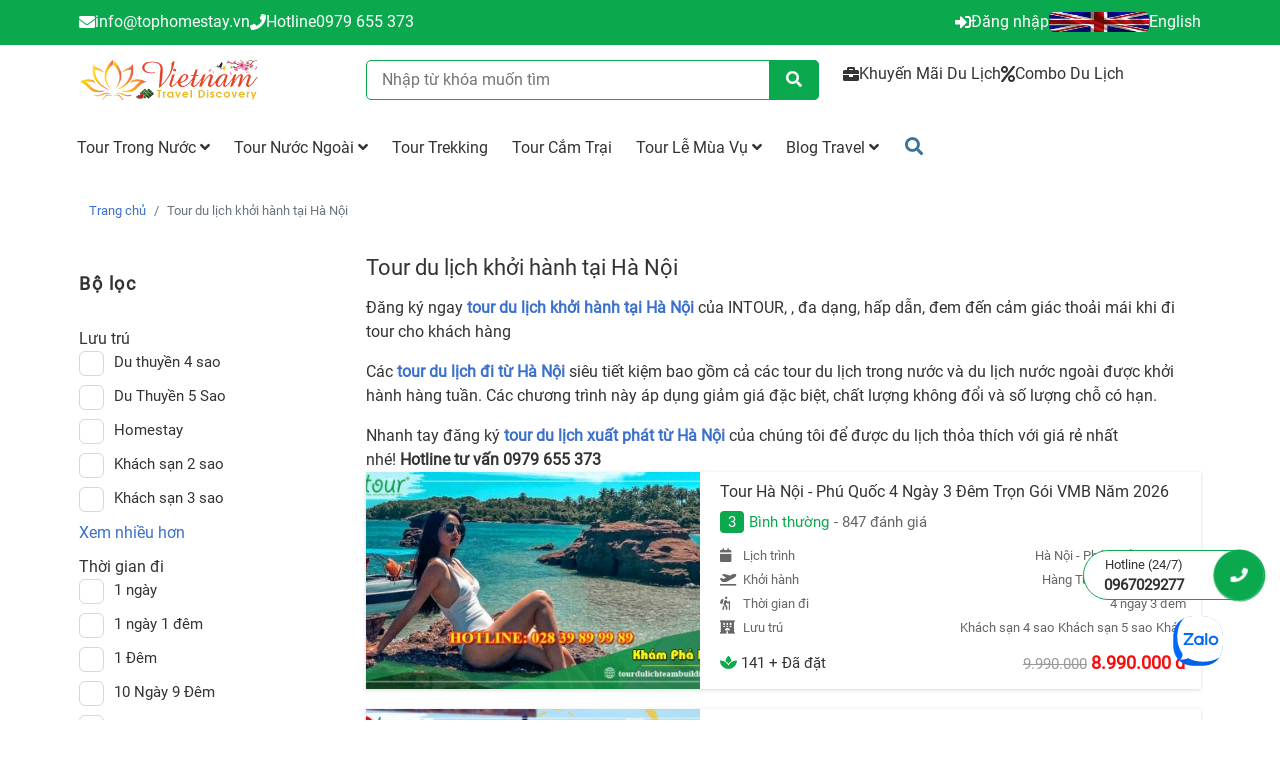

--- FILE ---
content_type: text/html; charset=UTF-8
request_url: https://tophomestay.vn/tour-du-lich-khoi-hanh-tai-ha-noi?view=2
body_size: 28902
content:
<!DOCTYPE html>
<html lang="vi">

    
    <head>
        <meta charset="utf-8" />
        <meta http-equiv="X-UA-Compatible" content="IE=edge" />
                    <meta name="viewport" content="width=device-width" />
                
        
    <title>Đăng ký ngay tour du lịch khởi hành tại Hà Nội giá rẻ Năm 2025</title>
<meta name="description" content="Đăng ký ngay tour du lịch khởi hành tại Hà Nội giá rẻ của Travel Discovery, , đa dạng, hấp dẫn, đem đến cảm giác thoải mái khi đi tour cho khách hàng. Liên Hệ 0979 655 373"/>
<meta name="keywords" content="Tour du lịch khởi hành tại Hà Nội"/>

	<link type="image/x-icon" rel="shortcut icon" href="https://tophomestay.vn/upload/img/9fba44d71932a89fa06a21703c0bfbed/2023/11/18/favicon-1700266760-jE6Quzm9.png">
	<link type="image/x-icon" rel="icon" href="https://tophomestay.vn/upload/img/9fba44d71932a89fa06a21703c0bfbed/2023/11/18/favicon-1700266760-jE6Quzm9.png">

	<link rel="canonical" href="https://tophomestay.vn/tour-du-lich-khoi-hanh-tai-ha-noi" />

	    <meta property="og:type" content="website">
<meta property="og:locale" itemprop="inLanguage" content="vi_VN">


	<meta property="og:site_name" content="Đăng ký ngay tour du lịch khởi hành tại Hà Nội giá rẻ Năm 2025">

	<meta property="og:title" content="Đăng ký ngay tour du lịch khởi hành tại Hà Nội giá rẻ Năm 2025">

	<meta property="og:description" content="Đăng ký ngay tour du lịch khởi hành tại Hà Nội giá rẻ của Travel Discovery, , đa dạng, hấp dẫn, đem đến cảm giác thoải mái khi đi tour cho khách hàng. Liên Hệ 0979 655 373">
	

	<meta property="og:url" content="https://tophomestay.vn/tour-du-lich-khoi-hanh-tai-ha-noi">

	<meta property="og:image" content="">
	
                                    <meta name="robots" content="index, follow" />
                
         
        
        <link rel="stylesheet" href="https://tophomestay.vn/assets/plugins/swiper/css/swiper.min.css?v=20260121" media="print" onload="this.media='all'">
<link rel="stylesheet" href="https://tophomestay.vn/assets/plugins/ui/style.css" media="print" onload="this.media='all'">
<link rel="stylesheet" href="https://tophomestay.vn/assets/plugins/bootstrap/css/bootstrap.min.css">
<link rel="stylesheet" href="https://tophomestay.vn/assets/plugins/bootstrap/css/bootstrap-grid.min.css">
<link rel="stylesheet" href="https://tophomestay.vn/assets/plugins/bootstrap/css/bootstrap-datepicker.min.css" media="print" onload="this.media='all'">

<style>
		@font-face {
	  font-family: Roboto;
	  src: url(https://tophomestay.vn/assets/css/fonts/Roboto-Light.ttf);
	  src: url(https://tophomestay.vn/assets/css/fonts/Roboto-Medium.ttf);
	  src: url(https://tophomestay.vn/assets/css/fonts/Roboto-Regular.ttf);
	  font-display: swap;
	}

		
		  	
	  	
	  	
		
		
		
		
		
  	
  	  		  	
  	  		  	
	  		  	
			  	
  	  		  	
  	  		  	
  	  		  	
  	  		  	
				
	

				
	
				
	
				
	
				
	
				
	
				
				
				
				
	
				
				
				
				
	:root {
		--width-default: 1170px;
		--blue: #007bff;
		--indigo: #6610f2;
		--purple: #6f42c1;
		--pink: #e83e8c;
		--red: #dc3545;
		--orange: #fd7e14;
		--yellow: #ffc107;
		--green: #28a745;
		--teal: #20c997;
		--cyan: #17a2b8;
		--white: #fff;
		--gray: #6c757d;
		--gray-dark: #343a40;
		--primary: #0AA94D;
		--primary-slave: #32B543;
		--primary-text: #333;
		--bt-bg: #0AA94D;
		--bt-hover-bg: #32B543;
		--bt-color: #333333;
		--bt-hover-color: #666666;
		--secondary: #6c757d;
		--success: #28a745;
		--info: #17a2b8;
		--warning: #ffc107;
		--danger: #dc3545;
		--light: #f8f9fa;
		--dark: #343a40;
		--breakpoint-xs: 0;
		--breakpoint-sm: 576px;
		--breakpoint-md: 768px;
		--breakpoint-lg: 992px;
		--breakpoint-xl: 1200px;
		--color-bule-primary: #00467f;
		--price: #f80b0b;
		--price-old: #999999;
		--price--currency: #f80b0b;
		--family: Roboto;
		--fontsize: 16px;
		--link-color: #3b71ca;
		--link-color-hover: #386bc0;
		--bt-cart: #2ea44f;
		--bt-cart-hover: #2ea44f;
		--bt-cart-text: #fff;
		--bt-cart-text-hover: #fff;
		--bt-buynow: #FF4742;
		--bt-buynow-hover: #FF4742;
		--bt-buynow-text: #FF4742;
		--bt-buynow-text-hover: #FF4742;
		--fs-small: 15px;
	}
	
	
	
	
	</style>
	<link rel="stylesheet" href="https://tophomestay.vn/assets/css/style.min.css?v=20260121">
                
        
    <link rel="preload" href="https://tophomestay.vn/assets/css/list.css?v=20260121" as="style">
    <link rel="stylesheet" href="https://tophomestay.vn/assets/css/list.css?v=20260121">
    


    

<style>
    .PSodGJri-grid {
        display: grid;
        grid-template-columns: repeat(2, minmax(0, 1fr));
        gap: 10px;
    }
    .PSodGJri-item {

    }
    .tMevyU {
    }

    .hRnSpG {
    position: relative;
    display: grid;
    grid-template-columns: repeat(2, minmax(0, 1fr));
    gap: 15px;
} 

.tMevyU {
    position: relative;
    display: grid;
    grid-template-columns: repeat(2, minmax(0, 1fr));
    gap: 15px;
}   

.LKfqVh {
    background-color: #FFFFFF;
    border: 1px solid #222;
    border-radius: 8px;
    box-sizing: border-box;
    color: #222;
    cursor: pointer;
    display: inline-block;
    margin: 0;
    outline: none;
    padding: 5px 10px;
    position: relative;
    text-align: center;
    text-decoration: none;
    touch-action: manipulation;
    transition: box-shadow .2s,-ms-transform .1s,-webkit-transform .1s,transform .1s;
    user-select: none;
    -webkit-user-select: none;
    display: flex;
    align-content: center;
    align-items: center;
    justify-content: center;
}

.LKfqVh:focus-visible {
    box-shadow: #222222 0 0 0 2px, rgba(255, 255, 255, 0.8) 0 0 0 4px;
    transition: box-shadow .2s;
}

.LKfqVh:hover {
    color: var(--bt-bg);
    border: 1px solid var(--bt-bg);
}

.LKfqVh:active {
    background-color: #F7F7F7;
    border-color: #000000;
    transform: scale(.96);
}

.LKfqVh:disabled {
    border-color: #DDDDDD;
    color: #DDDDDD;
    cursor: not-allowed;
    opacity: 1;
}

.RwhRKc {
    background-color: var(--bt-bg);
    border: 1px solid var(--bt-bg);
    border-radius: 8px;
    box-shadow: rgba(213, 217, 217, .5) 0 2px 5px 0;
    box-sizing: border-box;
    color: #fff;
    cursor: pointer;
    display: inline-block;
    padding: 5px 10px;
    position: relative;
    text-align: center;
    text-decoration: none;
    user-select: none;
    -webkit-user-select: none;
    touch-action: manipulation;
    vertical-align: middle;
    white-space: nowrap;
    display: block;
    display: flex;
    align-content: center;
    align-items: center;
    justify-content: center;
}

.RwhRKc:hover {
    background-color: var(--bt-hover-bg);
    color: var(--bt-hover-color);
}

.RwhRKc:focus {
    border-color: #008296;
    box-shadow: rgba(213, 217, 217, .5) 0 2px 5px 0;
    outline: 0;
}


@media (max-width: 500px) {
    .el-message-box {
        width: 98%;
    }
    .el-dialog {
        margin-top: 0vh;
        width: 100%;
    }
}
    .yrxLah{
        display: grid;
        grid-template-columns: repeat(1, minmax(0, 1fr));
        gap: 20px;
    }
    
        
    
             
.yrxLah .pVFzhk {
    position: relative;
    display: grid;
    grid-template-columns: 40% 1fr;
    gap: 20px;
    box-shadow: rgba(0, 0, 0, 0.16) 0px 1px 4px;
    overflow: hidden;
}
.yrxLah .pVFzhk:last-child {
    margin-top: 20px;
}

.yrxLah .RqtKgKLNJrte {
    width: 100%;
    display: flex;
    flex-direction: column;
    align-content: center;
    align-items: start;
    justify-content: start;
    position: relative;
    padding-right: 15px;
}

.yrxLah .RqtKgKLNJrte .LNJrtewHSZfc {
    margin: 10px 0px 10px;
    font-size: 16px;
}

.yrxLah .RqtKgKLNJrte .LNJrtewHSZfc a {
    color: #333;
}

.yrxLah .LNJrteRqtKgK {
    padding-top: 65%;
    width: 100%;
    position: relative;
    overflow: hidden;
}

.yrxLah .LNJrteRqtKgK a {
    display: block;
}

.yrxLah .LNJrteRqtKgK img {
    position: absolute;
    top: 0px;
    left: 0px;
    object-fit: cover;
    height: 100%;
    width: 100%;
    right: 0;
    margin: auto;
    bottom: 0;
}

.RqtKgK {
    display: flex;
    margin-bottom: 10px;
    font-size: 15px;
}

.wHSZfc {
    border-radius: 4px;
    background: var(--primary);
    padding: 0px 8px;
    color: #fff;
}


.ovLWqK {
    padding: 0px 5px;
    color: var(--primary);
}

.KpMJ {
    color: #666;
} 

.wHSZfcRqtKgK {
    text-align: right;
    align-content: center;
    align-items: center;
    justify-content: right;
    width: 100%;
    display: grid;
    grid-template-columns: 45% 1fr;
}
.wHSZfcLNJrte {
    text-align:right;
}
.LNJrteKpMJ {
    text-align: left;
    font-size: 15px;
}
.LNJrteKpMJ i{
    color: var(--primary);
}
.wHSZfcRqtKgK a {
    appearance: button;
    backface-visibility: hidden;
    background-color: var(--bt-bg);
    border-radius: 6px;
    border-width: 0;
    box-shadow: rgba(50, 50, 93, .1) 0 0 0 1px inset,rgba(50, 50, 93, .1) 0 2px 5px 0,rgba(0, 0, 0, .07) 0 1px 1px 0;
    box-sizing: border-box;
    color: #fff;
    cursor: pointer;
    font-size: 100%;
    height: auto;
    line-height: 1.15;
    outline: none;
    overflow: hidden;
    padding: 10px 10px;
    position: relative;
    text-align: center;
    text-transform: none;
    transform: translateZ(0);
    transition: all .2s,box-shadow .08s ease-in;
    user-select: none;
    touch-action: manipulation;
    width: auto;
}

@media (max-width: 600px) {
    .yrxLah {
        display: grid;
        grid-template-columns: repeat(1, minmax(0, 1fr));
        gap: 20px;
    }
    .yrxLah .pVFzhk {
        grid-template-columns: repeat(1, minmax(0, 1fr));
        gap: 0px;
    }
    .yrxLah .RqtKgKLNJrte {
        padding: 15px;
    }
    .yrxLah .RqtKgKLNJrte .LNJrtewHSZfc {
        margin: 0px 0px 15px;
        font-size: 16px;
        font-weight: 600;
    }
}    
    </style>
<style>

.mYnh {
	display: block;
}
.XUcN {
  margin: auto;
  display: inline-block;
  position: relative;
}

.XUcN i {
  font-style: normal;
  position: relative;
  color: var(--price);
}

.BQVv {
  display: inline;
  white-space: nowrap;
  text-overflow: ellipsis;
  overflow: hidden;
  color: var(--price);
  font-size: 18px;
  font-weight: 700;
}

.mYnh-XUcN {
  color: var(--price-old);
  text-decoration: line-through;
  font-weight: 500;
  font-size: 15px;
}

.mYnh-XUcN i {
  color: var(--price-old);
}
.mYnh-BQVv {
  font-size: 13px;
  position: relative;
  color: var(--price-old);
}

.XUcN-BQVv {
  margin-left: 0px;
}

@media (max-width: 600px) {
}

 
  .uymJ {
      margin: 0px 0px 10px;
      display: inline-flex;
  }

 
  .uymJ {
    display: flex;
    flex-direction: column;
    gap: 0px;
    width: 100%;
    text-align: left;
  }
  
  .Xnwt {
    align-content: center;
    align-items: center;
    display: grid;
    grid-template-columns: repeat(2, minmax(0, 1fr));
    gap: 15px;
    white-space: nowrap;
  }
  .bfAf {
    font-size: 15px;
  }
  .Xnwt i {
    color: #666;
    width: 20px;
  }

  .Xnwt .uymJXnwt {
    text-align: right;
    overflow: hidden;
    text-overflow: ellipsis;
    transition: all 0.3s;
    display: -webkit-box;
    -webkit-line-clamp: 1;
    -webkit-box-orient: vertical;
  }

  .Xnwt h4 {
    margin: 0px;
    font-size: 13px;
    color: #666;
    
  }
  .Xnwt .bfAf h4 {
    font-weight: 400;
    display: -webkit-box;
    -webkit-line-clamp: 1;
    -webkit-box-orient: vertical;
    overflow: hidden;
  }

  .Xnwt .uymJXnwt h4 {
    font-weight: 400;
    color: #666;
  }


@media (max-width: 600px) {

}

</style>
        
                    <script src="//s1.what-on.com/widget/service-v2.js?key=Hko4qC" async="async"></script>                

        

        <!-- Google Tag Manager -->
            </head>
    <body>    
        
        <style>
    .BuGaCQVf {
        position: relative;
    }
</style>
                    


                    
        
        
        
        
         
        
                                
    


    
    
    
    
    
    
      

     

    
    
    
    
    

      

     

     

     

    
    
    
    
            
        
        
        
        
        
        
        
        
            
    
            
               

         
                        
    
    
    
    
    
    
    
    
    
                                    


    

    
    
     


     












     

     

    
    











        
    
    
    















 
     





































































           
























































     



















































































































      



























 

 
 


 














 
 






























    
    



































        
























                <style>
                
                        
    
        

    
    .mDYa {
            }
    .VoBh {
        position: relative;
        margin: 0px 0px 20px 0px;
        display: flex;
        flex-direction: column;
            }

    .sTUJ {
        position: relative;
        margin-bottom: 0.75rem;
        letter-spacing: 1.5px;
        line-height: 1.3;
            }
    .mDYa-VoBh {
        color: var(--primary-color);
        position: relative;
            }
    .mDYa-sTUJ {
                color: var(--primary-color);
        position: relative;
        margin: 0px;
            }

    
    
      
        .VoBh-sTUJ {
        }
        

    
            .VoBh {
            position: relative;
            margin: 15px 0px 15px;
            display: flex;
            flex-direction: column;
                    }

        .mDYa-DXyh {
                        font-weight: 600;
            position: relative;
            margin-top: 0px;
            font-size: 18px;
                    }

        .DXyh {
            margin: 0px;
            padding-left: 0px;
        }
    
            
    
    
        
    
    
    
    @media (max-width: 600px) {
            }
</style>
                    
                            <style>
                                
                            

.QLnaiFtj {
    display: flex;background:#0AA94D;background-repeat: no-repeat;background-position: top;background-size: cover;background-size: cover;border-left-width: 0px;border-right-width: 0px;border-top-width: 0px;border-bottom-width: 0px;}
.zbDZPHGb {
    }

.BWyzagoA {
    }
.zbDZPHGbBWyzagoA {
    position: relative;
    display: grid;
    grid-template-columns: 50% 1fr;
    gap: 15px;
    padding: 0px;
    margin-bottom: 50px;
}
.BWyzagoAzbDZPHGbBWyzagoA {
    display: flex;
    gap: 30px;
    align-content: center;
    align-items: center;
    justify-content: right;
}
.BWyzagoAzbDZPHGbBWyzagoA li button.nav-link {
    border: 0px;
    background: unset;
    display: flex;
    align-content: center;
    align-items: center;
    position: relative;
    padding: 15px 0px;
    color:#666;
    font-weight: 600;
}
.BWyzagoAzbDZPHGbBWyzagoA li button.active {
    border: 0px;
    background: unset !important;
    color: var(--primary-slave) !important;
   
}

.BWyzagoAzbDZPHGbBWyzagoA:before {
    content: '';
    background: var(--primary-slave);
    height: 3px;
    width: 100%;
    position: absolute;
    bottom: 0px;
    left: 0px;
    right: 0px;
    margin: auto;
}

.BWyzagoAzbDZPHGbzbDZPHGb {
    display: flex;
    flex-shrink: 0;
    align-items: center;
    justify-content: center;
    width: 55px;
    height: 55px;
    border-radius: 50%;
    font-size: 20px;
    background: #ebeaf0;
    color: #3c3469;
    margin-right: .75rem;
    transition: .3s ease;
}
.BWyzagoAzbDZPHGbBWyzagoA li button.active .BWyzagoAzbDZPHGbzbDZPHGb {
    color: #fff;
    background: var(--primary-slave)
}

@media (max-width: 600px) {
}                    </style>

                        
        

      
        <session class="QLnaiFtj">
     
    
            <div class="container">
            
    
                
        <div class="row BWyzagoA">
                                                

             
            




    
    
     


     












     

     

    
    





    





        
    
    
    



     






     



     



 
     












    
























































           
























































     



















































































     




     




























      



























 

 
 


 














 
 






























    
    



































        
























                                                                         <style>
                
                        
    
        

    
    .aOQZ {
            }
    .rTgi {
        position: relative;
        margin: 0px 0px 20px 0px;
        display: flex;
        flex-direction: column;
            }

    .GdTf {
        position: relative;
        margin-bottom: 0.75rem;
        letter-spacing: 1.5px;
        line-height: 1.3;
            }
    .aOQZ-rTgi {
        color: var(--primary-color);
        position: relative;
            }
    .aOQZ-GdTf {
                color: var(--primary-color);
        position: relative;
        margin: 0px;
            }

    
    
      
        .rTgi-GdTf {
        }
        

    
            .rTgi {
            position: relative;
            margin: 15px 0px 15px;
            display: flex;
            flex-direction: column;
                    }

        .aOQZ-WnSZ {
                        font-weight: 600;
            position: relative;
            margin-top: 0px;
            font-size: 18px;
                    }

        .WnSZ {
            margin: 0px;
            padding-left: 0px;
        }
    
            
    
    
        
    
    
    
    @media (max-width: 600px) {
            }
</style>
                    
                            <style>
            .rOsddt {
                position: relative;
                position:relative;padding-top:10px;padding-bottom:10px;            }   
            .zCqtBY {
                position: relative;
                color:#FFFFFF;            }

            .mnKppV {
                position: relative;
                display: inline-flex;
                gap: 5px 15px;
                padding: 0px;
            } 

            .KQBVFu {
                            }

            .KQBVFu a {
                display: flex;
                justify-content: center;
                align-content: center;
                align-items: center;
                color: #333;
                gap: 5px;
                color:#FFFFFF;            }
            .KQBVFu a:hover {
                color: var(--primary);
                color:#FFFFFF;            }

            .OOoguD {
            }
            .SMGHdo {
                position: relative;
                display: flex;
            }
            .SMGHdo img {
                            }
            @media (max-width: 600px) {
            }
        </style>

        

            <div class="col-md-8 rOsddt">
            
            <div class="zCqtBY">
                                                    <div class="mnKppV">
                                                    <div class="KQBVFu">
                                                                                                <a href="">
                                                                                    <i class="fas fa-envelope"></i>
                                                                            <div class="OOoguD"></div>
                                    <div class="fYTfQK"><span class="__cf_email__" data-cfemail="1d74737b725d69726d757270786e697c64336b73">[email&#160;protected]</span></div>
                                </a>
                            </div>
                                                    <div class="KQBVFu">
                                                                                                                                                                                                                                                                                <a href="tel:0979655373">
                                                                                    <i class="fas fa-phone"></i>
                                                                            <div class="OOoguD">Hotline</div>
                                    <div class="fYTfQK">0979 655 373</div>
                                </a>
                            </div>
                                            </div>
                            </div>
        </div>
             
             










                                    

             
            




    
    
     


     












     

     

    
    





    





        
    
    
             
    



     






     



     



 
     












    
























































           
























































     



















































































     




     



    













    
    









      



























 

 
 


 














 
 






























    
    



































        
























                                                                         <style>
                
                        
    
        

    
    .huuC {
            }
    .mLIt {
        position: relative;
        margin: 0px 0px 20px 0px;
        display: flex;
        flex-direction: column;
            }

    .uBKU {
        position: relative;
        margin-bottom: 0.75rem;
        letter-spacing: 1.5px;
        line-height: 1.3;
            }
    .huuC-mLIt {
        color: var(--primary-color);
        position: relative;
            }
    .huuC-uBKU {
                color: var(--primary-color);
        position: relative;
        margin: 0px;
            }

    
    
      
        .mLIt-uBKU {
        }
        

    
            .mLIt {
            position: relative;
            margin: 15px 0px 15px;
            display: flex;
            flex-direction: column;
                    }

        .huuC-Wduu {
                        font-weight: 600;
            position: relative;
            margin-top: 0px;
            font-size: 18px;
                    }

        .Wduu {
            margin: 0px;
            padding-left: 0px;
        }
    
            
    
    
        
    
    
    
    @media (max-width: 600px) {
            }
</style>
                    
                            <style>
            .TtfOIi {
                position: relative;
                text-align:right;position:relative;padding-top:10px;padding-bottom:10px;            }   
            .bngYQZ {
                position: relative;
                color:#FFFFFF;            }

            .EnfAbJ {
                position: relative;
                display: inline-flex;
                gap: 5px 15px;
                padding: 0px;
            } 

            .ELslHk {
                            }

            .ELslHk a {
                display: flex;
                justify-content: center;
                align-content: center;
                align-items: center;
                color: #333;
                gap: 5px;
                color:#FFFFFF;            }
            .ELslHk a:hover {
                color: var(--primary);
                color:#FFFFFF;            }

            .qYCYRi {
            }
            .rvUPie {
                position: relative;
                display: flex;
            }
            .rvUPie img {
                height:20px;border-radius:5px;            }
            @media (max-width: 600px) {
            }
        </style>

        

            <div class="col-md-4 TtfOIi">
            
            <div class="bngYQZ">
                                                    <div class="EnfAbJ">
                                                    <div class="ELslHk">
                                                                                                <a href="https://tophomestay.vn/dang-nhap">
                                                                                    <i class="fas fa-sign-in-alt"></i>
                                                                            <div class="qYCYRi">Đăng nhập</div>
                                    <div class="DQSoNh"></div>
                                </a>
                            </div>
                                                    <div class="ELslHk">
                                                                                                <a href="https://en.tophomestay.vn">
                                                                                                                                <div class="rvUPie">
                                                <img src="https://tophomestay.vn/wp-content/uploads/9fba44d71932a89fa06a21703c0bfbed/100/2023/11/30/english-1701329534-0LsSlUe1.png" alt="English" width="100%">
                                            </div>
                                                                                                                        <div class="qYCYRi">English</div>
                                    <div class="DQSoNh"></div>
                                </a>
                            </div>
                                            </div>
                            </div>
        </div>
             
             










                                    </div>
            
        </div>
    </session>
        
             
    
                                         


   

         
                        
    
    
    
    
    
    
    
    
    
                                    




    
    
     


     












     

     

    
    











        
    
    
    















 
     





































































           
























































     



















































































































      



























 

 
 


 














 
 






























    
    



































        
























                <style>
                
                        
    
        

    
    .EsOn {
            }
    .hQxV {
        position: relative;
        margin: 0px 0px 20px 0px;
        display: flex;
        flex-direction: column;
            }

    .qFcX {
        position: relative;
        margin-bottom: 0.75rem;
        letter-spacing: 1.5px;
        line-height: 1.3;
            }
    .EsOn-hQxV {
        color: var(--primary-color);
        position: relative;
            }
    .EsOn-qFcX {
                color: var(--primary-color);
        position: relative;
        margin: 0px;
            }

    
    
      
        .hQxV-qFcX {
        }
        

    
            .hQxV {
            position: relative;
            margin: 15px 0px 15px;
            display: flex;
            flex-direction: column;
                    }

        .EsOn-YKeP {
                        font-weight: 600;
            position: relative;
            margin-top: 0px;
            font-size: 18px;
                    }

        .YKeP {
            margin: 0px;
            padding-left: 0px;
        }
    
            
    
    
        
    
    
    
    @media (max-width: 600px) {
            }
</style>
                    
                            <style>
                                
                            

.WqjSWydZ {
    display: flex;background-repeat: no-repeat;background-position: top;background-size: cover;background-size: cover;border-left-width: 0px;border-right-width: 0px;border-top-width: 0px;border-bottom-width: 0px;}
.LBtFiVwJ {
    }

.jfjjtTXy {
    }
.LBtFiVwJjfjjtTXy {
    position: relative;
    display: grid;
    grid-template-columns: 50% 1fr;
    gap: 15px;
    padding: 0px;
    margin-bottom: 50px;
}
.jfjjtTXyLBtFiVwJjfjjtTXy {
    display: flex;
    gap: 30px;
    align-content: center;
    align-items: center;
    justify-content: right;
}
.jfjjtTXyLBtFiVwJjfjjtTXy li button.nav-link {
    border: 0px;
    background: unset;
    display: flex;
    align-content: center;
    align-items: center;
    position: relative;
    padding: 15px 0px;
    color:#666;
    font-weight: 600;
}
.jfjjtTXyLBtFiVwJjfjjtTXy li button.active {
    border: 0px;
    background: unset !important;
    color: var(--primary-slave) !important;
   
}

.jfjjtTXyLBtFiVwJjfjjtTXy:before {
    content: '';
    background: var(--primary-slave);
    height: 3px;
    width: 100%;
    position: absolute;
    bottom: 0px;
    left: 0px;
    right: 0px;
    margin: auto;
}

.jfjjtTXyLBtFiVwJLBtFiVwJ {
    display: flex;
    flex-shrink: 0;
    align-items: center;
    justify-content: center;
    width: 55px;
    height: 55px;
    border-radius: 50%;
    font-size: 20px;
    background: #ebeaf0;
    color: #3c3469;
    margin-right: .75rem;
    transition: .3s ease;
}
.jfjjtTXyLBtFiVwJjfjjtTXy li button.active .jfjjtTXyLBtFiVwJLBtFiVwJ {
    color: #fff;
    background: var(--primary-slave)
}

@media (max-width: 600px) {
}                    </style>

                        
        

      
        <session class="WqjSWydZ">
     
    
            <div class="container">
            
    
            
        <div class="row jfjjtTXy">
                                                

                        




    
    
     


     












     

     

    
    





    





        
    
    
             
    















 
     





































































           
























































     


























































































        






                            







    










      



























 

 
 


 














 
 






























    
    



































        
























                                        
                
        <style>
                
                        
    
        

    
    .VvXn {
            }
    .lsTz {
        position: relative;
        margin: 0px 0px 20px 0px;
        display: flex;
        flex-direction: column;
            }

    .ejVh {
        position: relative;
        margin-bottom: 0.75rem;
        letter-spacing: 1.5px;
        line-height: 1.3;
            }
    .VvXn-lsTz {
        color: var(--primary-color);
        position: relative;
            }
    .VvXn-ejVh {
                color: var(--primary-color);
        position: relative;
        margin: 0px;
            }

    
    
      
        .lsTz-ejVh {
        }
        

    
            .lsTz {
            position: relative;
            margin: 15px 0px 15px;
            display: flex;
            flex-direction: column;
                    }

        .VvXn-ywgW {
                        font-weight: 600;
            position: relative;
            margin-top: 0px;
            font-size: 18px;
                    }

        .ywgW {
            margin: 0px;
            padding-left: 0px;
        }
    
            
    
    
        
    
    
    
    @media (max-width: 600px) {
            }
</style>
                    
                            <style>
            .TASfMP {
                text-align:left;            }

            .OcuFIv {
                position: relative;
                            }
            .gWdsmFQY-1768936017696fd251462a2-content p{
                margin: 0px;
                padding: 0px;
            }
            .mNsgeK {
                            }
            .mNsgeK-text-name {
                            }
                
            .VJnEsl {
                display: flex;
                flex-direction: column;
                align-content: center;
                align-items: center;
                justify-content: center;
                padding-top:15px;padding-bottom:15px;display:flex;align-items:start;            }

            .VJnEsl img {
                width: auto;
                height:40px;            }
            @media (max-width: 600px) {

            }
        </style>
        

            <div class="col-md-3 TASfMP">
            
                <div class="OcuFIv">
                    

                
                                    <div class="VJnEsl">
                                                                        <a href="https://tophomestay.vn/" title="">
                            <img src="https://tophomestay.vn/wp-content/uploads/9fba44d71932a89fa06a21703c0bfbed/500/2022/01/17/logo_travel_discovery_1618674109_1642406590.png" alt="">
                        </a>
                    </div>
                            </div>
        </div>
                
         










                                    







                        




    
    
     


     












     

     

    
    





    





        
    
    
             
    
     
                                                    
                                     
    














 
     





































































           





    


















































     



















































































































      



























 

 
 


 














 
 






























    
    



































        
























                <style>
                
                        
    
        

    
    .kUSt {
            }
    .dtSR {
        position: relative;
        margin: 0px 0px 20px 0px;
        display: flex;
        flex-direction: column;
            }

    .HHxi {
        position: relative;
        margin-bottom: 0.75rem;
        letter-spacing: 1.5px;
        line-height: 1.3;
            }
    .kUSt-dtSR {
        color: var(--primary-color);
        position: relative;
            }
    .kUSt-HHxi {
                color: var(--primary-color);
        position: relative;
        margin: 0px;
            }

    
    
      
        .dtSR-HHxi {
        }
        

    
            .dtSR {
            position: relative;
            margin: 15px 0px 15px;
            display: flex;
            flex-direction: column;
                    }

        .kUSt-hNDJ {
                        font-weight: 600;
            position: relative;
            margin-top: 0px;
            font-size: 18px;
                    }

        .hNDJ {
            margin: 0px;
            padding-left: 0px;
        }
    
            
    
    
        
    
    
    
    @media (max-width: 600px) {
            }
</style>
                    
                            <style>
                        
                            



.zaOg {
    text-align:right;display:flex;justify-content:center;align-content: center;align-items: center;}
.qpGJ {
    position: relative;
    }

.zaOg {
    display: flex;
    align-content: center;
    align-items: center;
    text-align:right;display:flex;justify-content:center;align-content: center;align-items: center;}

.qpGJ {
    width: 100%;
    }

.zVnupi {
    display: block;
    width:100%;}

.uODmqJUY-ic {
    }

.zVnupi-field-item-input {
    width: 100%;
    border: 1px solid var(--primary);
    min-height: 40px;
    border-radius: 5px;
    padding: 5px 15px;
    }

.zVnupi-field {
    display: grid;
    grid-template-columns: repeat(1, minmax(0, 1fr));
    gap: 10px;
}

.zVnupi-field-item {
    position: relative;
}

.AztsQlbU {
    position: absolute;
    top: calc(100% + 15px);
    left: 0px;
    right: 0px;
    margin: auto;
    width: calc(100%);
    box-shadow: rgba(0, 0, 0, 0.16) 0px 1px 4px;
    background: #fff;
    border-radius: 5px;
    display: none;
    z-index: 999;
}

.dbtiWRszUNitems .dbtiWRszUNitems {
    overflow: hidden;
}

.AztsQlbU ul {
    margin: 0px;
    padding: 0px;
    list-style: none;
}

.AztsQlbU ul li {
    padding: 5px 15px;
    position: relative;
}

.AztsQlbU ul li a {
    color: #333;
    padding: 0px;
    display: flex;
    padding-right: 60px;
}

.AztsQlbU ul li a .price {
    position: absolute;
    right: 10px;
    color: red;
    font-weight: bold;
}



.AztsQlbU ul li:hover {
    background: #f7f7f7;
}

.CgXltNiV {
    position: absolute;
    top: -20px;
    right: -20px;
    background: #f7f7f7;
    border: none;
    width: 30px;
    height: 30px;
    display: flex;
    align-content: center;
    justify-content: center;
    align-items: center;
    border-radius: 50%;
}
    .kybuJQ {
        position: absolute;
        right: 0px;
        top: 0;
        border: 0px;
        height: 100%;
        min-width: 50px;
        background: var(--primary);
        color: #fff;
        border-radius: 0px 5px 5px 0px;
            }

@media (max-width: 800px) {
    .zVnupi {
        margin-bottom: 15px;
    }
}                     </style>

        

        	<div class="col-md-5 zaOg">
            
                            <div class="qpGJ" id="dbtiWRszUN">
         
        <form class="zVnupi" name="searchForm" id="searchForm" action="https://tophomestay.vn/tim-kiem" methob="GET">   
            <div class="zVnupi-field">
                    
                <div class="zVnupi-field-item">
                    <input id="inputdbtiWRszUN" type="text" placeholder="Nhập từ khóa muốn tìm" name="q" class="zVnupi-field-item-input" autocomplete="off">
                    <button type="submit" class="kybuJQ"><i class="fa fa-search uODmqJUY-ic"></i></button>
                    <div id="dbtiWRszUNwapp" class="AztsQlbU">
                        <div id="dbtiWRszUNitems" class="dbtiWRszUNitems"></div>
                        <button type="button" class="CgXltNiV btdbtiWRszUN"><i class="fas fa-times"></i></button>
                    </div>
                </div>
            </div> 
            
            <input type="hidden" id="changeProvince" value="https://tophomestay.vn/load/district-ajax"> 
            <input type="hidden" id="suggestSearch" value="https://tophomestay.vn/load/suggest/search/ajax"> 
        </form>
    </div>                	</div>
                
         




                                    

             
            




    
    
     


     












     

     

    
    





    





        
    
    
    



     



     









 
     





































































           
























































     



















































































































      



























 

 
 


 














 
 






























    
    



































        
























                                                                         <style>
                
                        
    
        

    
    .jLkW {
            }
    .OviF {
        position: relative;
        margin: 0px 0px 20px 0px;
        display: flex;
        flex-direction: column;
            }

    .HvZk {
        position: relative;
        margin-bottom: 0.75rem;
        letter-spacing: 1.5px;
        line-height: 1.3;
            }
    .jLkW-OviF {
        color: var(--primary-color);
        position: relative;
            }
    .jLkW-HvZk {
                color: var(--primary-color);
        position: relative;
        margin: 0px;
            }

    
    
      
        .OviF-HvZk {
        }
        

    
            .OviF {
            position: relative;
            margin: 15px 0px 15px;
            display: flex;
            flex-direction: column;
                    }

        .jLkW-yzyE {
                        font-weight: 600;
            position: relative;
            margin-top: 0px;
            font-size: 18px;
                    }

        .yzyE {
            margin: 0px;
            padding-left: 0px;
        }
    
            
    
    
        
    
    
    
    @media (max-width: 600px) {
            }
</style>
                    
                            <style>
            .ckNnQZ {
                position: relative;
                position:relative;top:17px;            }   
            .JQCMvm {
                position: relative;
                            }

            .DyPKLn {
                position: relative;
                display: inline-flex;
                gap: 5px 15px;
                padding: 0px;
            } 

            .mMngdB {
                            }

            .mMngdB a {
                display: flex;
                justify-content: center;
                align-content: center;
                align-items: center;
                color: #333;
                gap: 5px;
                            }
            .mMngdB a:hover {
                color: var(--primary);
                            }

            .SuWaCW {
            }
            .nnUOjz {
                position: relative;
                display: flex;
            }
            .nnUOjz img {
                            }
            @media (max-width: 600px) {
            }
        </style>

        

            <div class="col-md-4 ckNnQZ">
            
            <div class="JQCMvm">
                                                    <div class="DyPKLn">
                                                    <div class="mMngdB">
                                                                                                <a href="https://tophomestay.vn/khuyen-mai-du-lich/">
                                                                                    <i class="fas fa-briefcase"></i>
                                                                            <div class="SuWaCW">Khuyến Mãi Du Lịch</div>
                                    <div class="ZRiUUr"></div>
                                </a>
                            </div>
                                                    <div class="mMngdB">
                                                                                                <a href="https://tophomestay.vn/combo-du-lich-c199.html">
                                                                                    <i class="fas fa-percent"></i>
                                                                            <div class="SuWaCW">Combo Du Lịch</div>
                                    <div class="ZRiUUr"></div>
                                </a>
                            </div>
                                            </div>
                            </div>
        </div>
             
             










                                    </div>
            
        </div>
    </session>
        
             
    
        
    
    
    
                            




    
    
     


     












     

     

    
    





    





        
    
    
    



     












 
     





































































           
























































     








































































































    










      

























           


 

 
 


 














 
 



















     
                                                         
           











    
    









            










     
















        








            
















 

        <style>
                
                        
    
        

    
    .dKmR {
            }
    .ignl {
        position: relative;
        margin: 0px 0px 20px 0px;
        display: flex;
        flex-direction: column;
            }

    .XlLs {
        position: relative;
        margin-bottom: 0.75rem;
        letter-spacing: 1.5px;
        line-height: 1.3;
            }
    .dKmR-ignl {
        color: var(--primary-color);
        position: relative;
            }
    .dKmR-XlLs {
                color: var(--primary-color);
        position: relative;
        margin: 0px;
            }

    
    
      
        .ignl-XlLs {
        }
        

    
            .ignl {
            position: relative;
            margin: 15px 0px 15px;
            display: flex;
            flex-direction: column;
                    }

        .dKmR-sHSm {
                        font-weight: 600;
            position: relative;
            margin-top: 0px;
            font-size: 18px;
                    }

        .sHSm {
            margin: 0px;
            padding-left: 0px;
        }
    
            
    
    
        
    
    
    
    @media (max-width: 600px) {
            }
</style>
                    
                                <style>
                        
                            





.MzdjTyJQ {
    display: flex;background-repeat: no-repeat;background-position: top;background-size: cover;background-size: cover;border-left-width: 0px;border-right-width: 0px;border-top-width: 0px;border-bottom-width: 0px;}

.PxJzlN {
    margin: 0px;
    z-index: 9;
    position:sticky;}

.spcSzv {
    }
.PxJzlNspcSzv {
    display: flex;
    position: relative;
    display:flex;justify-content:left;align-content: center;align-items: center;}

.spcSzvPxJzlN {
    position: relative;
    display: flex;
    justify-content: right;
    align-items: center;
    align-content: center;
    position: relative;
    list-style: none;
    margin: 0px;
    padding:0px;
    gap: 5px;
    display: block;font-size:16px;justify-content:left;}
.spcSzvPxJzlN:before {
    }



.spcSzvPxJzlN li  a {
    color: #333;
    padding: 10px 10px;
    font-size: 13px;
    position: relative;
    font-size:16px;}
.vt-fixed .spcSzvPxJzlN li  a {
    color: #fff;
}

.PxJzlNaLWjbngYPxJzlNaLWjbngY {
    }

li.aLWjbngYPxJzlN {
    display: inline-block;
    font-weight: 500;
    line-height: 50px;
    position: relative;
    }

li.aLWjbngYPxJzlN a:hover {
    color: #fff;
    }
li.aLWjbngYPxJzlN:hover a i {
    transition: all 400ms ease-in-out 0s;
    transform: rotate(180deg);
}

li.aLWjbngYPxJzlN:hover .PxJzlNspcSzvPxJzlN {
    visibility: visible;
    transition: all 400ms ease-in-out;
    transform: scale(1,1);
    opacity: 1;
}

li.aLWjbngYPxJzlN:hover a:after {
    width: 100%;
    opacity: 1;
}

.aLWjbngYPxJzlN:not(:last-child) {
}
li.PxJzlNPxJzlNspcSzv {
    line-height: 30px;
}
li.PxJzlNPxJzlNspcSzv a {
    font-weight: 400;
    }
li.aLWjbngYPxJzlN a:after {
    background: var(--primary);
    transition: all 400ms ease-in-out 0s;
    content: "";
    position: absolute;
    top: 0;
    left: 0;
    height: 100%;
    width: 50%;
    border-radius: 50px;
    opacity: 0;
    border-radius: 25px;
    z-index: -1;
    right: 0;
}
li.aLWjbngYPxJzlN:hover a:after {
    width: 100%;
    opacity: 1;
}

.PxJzlNspcSzvPxJzlN {
    visibility: hidden;
    position: absolute;
    min-width: 320px;
    margin: 0px;
    padding: 0px;
    z-index: 9;
    list-style: none;
    display: block;
    background: #fff;
    box-shadow: rgba(0, 0, 0, 0.24) 0px 3px 8px;
    transform-origin: center top 0;
    transform: scale(1,0);
    padding: 15px;
    border-top: 3px solid var(--primary);
    opacity: 0;
    transition: all 500ms ease 0s;
    top: 100%;
    border-radius: 10px;
    left: 0px;
    z-index: 9;
}

li.aLWjbngYPxJzlN:last-child:hover .PxJzlNspcSzvPxJzlN {
    right: 0px;
    left: unset;
}

.spcSzvPxJzlN li .PxJzlNspcSzvPxJzlN .PxJzlNPxJzlNspcSzv a {
    text-transform: initial;
    display: block;
    padding: 0px;
    line-height: 25px;
    border-bottom: 1px dashed #d7d7d7;
    padding-bottom: 10px;
    margin-bottom: 10px;
    }

.vt-fixed .spcSzvPxJzlN li .PxJzlNspcSzvPxJzlN .PxJzlNPxJzlNspcSzv a {
    color: #333;
}

.spcSzvPxJzlN li .PxJzlNspcSzvPxJzlN .PxJzlNPxJzlNspcSzv:last-child a {
    border-bottom: 0px dashed #d7d7d7;
    padding-bottom: 0px;
    margin-bottom: 0px;
}

.spcSzvPxJzlN li .PxJzlNspcSzvPxJzlN .PxJzlNPxJzlNspcSzv:hover a {
    color: var(--primary);
}

.PxJzlNspcSzvPxJzlN .PxJzlNPxJzlNspcSzv:hover ul li a {
    color: #999;
}

.PxJzlNspcSzvPxJzlN .PxJzlNPxJzlNspcSzv a:after {
    opacity: 0 !important;
}


li.aLWjbngYPxJzlN-spcSzv {
    display: inline-block;
    font-weight: 500;
    line-height: 50px;
    }

li.aLWjbngYPxJzlN-spcSzv a:after {
    content: "";
    position: absolute;
    top: 0;
    left: 0;
    height: 100%;
    width: 50%;
    border-radius: 50px;
    opacity: 0;
    border-radius: 25px;
    z-index: -1;
    right: 0;
}
li.aLWjbngYPxJzlN-spcSzv:hover a:after {
    width: 100%;
    opacity: 1;
    background: var(--primary);
    transition: all 400ms ease-in-out 0s;
}

.LmMDLW {
    visibility: hidden;
    position: absolute;
    margin: auto;
    display: grid;
    grid-template-columns: repeat(4, minmax(0, 1fr));
    gap: 0px;
    width: 100%;
    opacity: 0;
    background: #fff;
    box-shadow: rgba(0, 0, 0, 0.24) 0px 3px 8px;
    border-top: 3px solid var(--primary);
    transform-origin: center top 0;
    transform: scale(1,0);
    left: 0px;
    line-height: 25px;
    padding: 20px 0px;
    transition: all 500ms ease 0s;
    border-radius: 10px;
    z-index: 9;
}

li.aLWjbngYPxJzlN-spcSzv:hover .LmMDLW {
    visibility: visible;
    transition: all 400ms ease-in-out;
    transform: scale(1,1);
    opacity: 1;
}

.aLWjbngYPxJzlN-spcSzv .LmMDLW a {
    display: block;
    padding: 0px;
    font-weight: 600;
    font-size: 18px;
    color: #333;
}
.vt-fixed .aLWjbngYPxJzlN-spcSzv .LmMDLW a {
    color: #333;
}
.aLWjbngYPxJzlN-spcSzv .LmMDLW a:after {
    display: none;
}

.aLWjbngYPxJzlN-spcSzv .LmMDLW a:hover {
    color: #333;
}

.PxJzlN-spcSzv {
    display: flex;
    flex-direction: column;
    gap: 0;
    padding: 0px 15px;
}

.aLWjbngYPxJzlN-spcSzv .PxJzlN-spcSzv .aLWjbngYPxJzlN-spcSzv-PxJzlNspcSzv {
    color: #333;
    padding: 0px;
    position: relative;
    font-weight: 500;
    font-size: 15px;
}

.vt-fixed .aLWjbngYPxJzlN-spcSzv .aLWjbngYPxJzlN-spcSzv-PxJzlNspcSzv a {
    color: #333;
}

.aLWjbngYPxJzlN-spcSzv .aLWjbngYPxJzlN-spcSzv-PxJzlNspcSzv a:hover {
    color: #999;
}

.aLWjbngYPxJzlN-spcSzv a.LmMDLWaLWjbngYPxJzlN-spcSzv{
    padding: 0px 15px;
    font-weight: 500;
    font-size: 16px;
}

.PxJzlNaLWjbngY {
    height: 100%;
    position: relative;
    left: 0;
    }

.PxJzlNaLWjbngY img {
    width: auto;
    height: 60px;
    height:40px;}

li.HMcgMggo {
    position: unset;
}

.PxJzlNaLWjbngYPxJzlN {
    display: none;
    position: absolute;
    left: 0;
    margin: 15px 0px;
    padding: 0px;
    width: 100%;
    box-shadow: rgba(255, 255, 255, 0.1) 0px 1px 1px 0px inset, rgba(50, 50, 93, 0.25) 0px 50px 100px -20px, rgba(0, 0, 0, 0.3) 0px 30px 60px -30px;
    z-index: 999999;
    background: #fff;
    border-radius: 0px 0px 8px 8px;
    min-height: 400px;
    max-height: 400px;
    overflow-y: auto;
    transition: height 0.35s;
}

.PxJzlNaLWjbngYPxJzlN ul {
    max-width: 310px;
    margin: 0px;
    padding: 15px 15px 0px;
}
.PxJzlNaLWjbngYPxJzlN ul li {
    line-height: 39px;
}
.PxJzlNaLWjbngYPxJzlN ul li a {
    color: #333;
    display: flex;
    padding: 0px;
    position: relative;
    align-content: center;
    justify-content: left;
    align-items: center;
}

.PxJzlNaLWjbngYPxJzlN ul li a:after {
    display: none;
}

li.aLWjbngYPxJzlNaLWjbngYPxJzlN a i {
    transform: unset !important;
}

li.aLWjbngYPxJzlNaLWjbngYPxJzlN:hover {
    font-weight: 500;
}

li.aLWjbngYPxJzlNaLWjbngYPxJzlN:hover a i {
    transition: all 400ms ease-in-out 0s;
    transform: unset;
}

.MggoHMcgPxJzlN {
    display: none;
    position: absolute;
    left: 320px;
    margin: 0px;
    padding: 0px;
    width: calc(100% - 320px);
    top: 0;
}

.MggoHMcgspcSzv {
    position: absolute;
    top: 0px;
    display: grid;
    grid-template-columns: repeat(4, minmax(0, 1fr));
    gap: 0px;
    padding: 15px 0px 30px;
}

.HMcgMggo .PxJzlNaLWjbngYPxJzlNaLWjbngY {
    position: relative;
    display: flex;
    align-content: center;
    align-items: center;
    justify-content: left;
    padding: 0px 30px;
    background: #fff;
    color: #333;
    border-radius: 5px;
}

.MggoHMcgHMcg a {
    padding: 0px 15px;
    line-height: 39px;
}

.HMcg {
    position: absolute;
    left: 10px;
}

.Mggo {
    position: absolute;
    right: 10px;
}

.MggoHMcg {
    display: flex;
}
.aLWjbngYPxJzlN-spcSzv-PxJzlNspcSzvaLWjbngY {
    display: inline-block;
    font-weight: 500;
    line-height: 50px;
    position: relative;
    }
.aLWjbngYPxJzlN-spcSzv-PxJzlNspcSzvaLWjbngY i{
    font-size: 20px;
}
.aLWjbngYPxJzlN-spcSzv-PxJzlNspcSzvMggo button {
    background: unset;
    border: 0px;
}
.aLWjbngYPxJzlN-spcSzv-PxJzlNspcSzvMggo button:hover {
    background: unset;
    border: 0px;
}
.aLWjbngYPxJzlN-spcSzv-PxJzlNspcSzvMggo button:focus {
    background: unset;
    border: 0px;
    border-color: unset;
    box-shadow: unset;
    outline: 0px solid #f0f0f0;
}
.aLWjbngYPxJzlN-spcSzv-PxJzlNspcSzvMggo button:active:focus {
    box-shadow: unset;
}

.aLWjbngYPxJzlN-spcSzv-PxJzlNspcSzvMggo {
    display: inline-block;
    font-weight: 500;
    line-height: 50px;
    position: relative;
    }
.aLWjbngYPxJzlN-spcSzv-PxJzlNspcSzvMggo i{
    font-size: 18px;
}

.aLWjbngYPxJzlN-spcSzv-PxJzlNspcSzvPxJzlN {
    position: relative;
    height: 60px;
    padding: 0;
}

.aLWjbngYPxJzlN-spcSzv-PxJzlNspcSzvPxJzlN form {
    position: relative;
    border-radius: 6px;
    overflow: hidden;
}
.aLWjbngYPxJzlN-spcSzv-PxJzlNspcSzvPxJzlN form input{
    position: relative;
    width: calc(100% - 50px);
    height: 60px;
    border: 0px;
    left: 0px;
    padding: 0px 15px;
}
.aLWjbngYPxJzlN-spcSzv-PxJzlNspcSzvPxJzlN form input:focus {
  outline: 0px solid #f0f0f0;
  outline-offset: 0px;
  box-shadow: unset;
}
.aLWjbngYPxJzlN-spcSzv-PxJzlNspcSzvHMcg {
    font-size: 1.5rem;
    position: absolute;
    right: 40px;
    background: unset;
    border: unset;
    color: #000;
    text-shadow: 0 1px 0 #fff;
    opacity: .5;
    width: 30px;
    height: 30px;
    top: 0px;
    bottom: 0px;
    margin: auto;
    display: flex;
    align-content: center;
    align-items: center;
    justify-content: center;
}

.aLWjbngYPxJzlN-spcSzv-PxJzlNspcSzvspcSzv {
    position: absolute;
    right: 10px;
    top: 0px;
    width: 30px;
    height: 30px;
    background: unset;
    border: 0px;
    color: #000;
    bottom: 0px;
    margin: auto;
    font-size: 1.5rem;
    opacity: .5;
    display: flex;
    align-content: center;
    align-items: center;
    justify-content: center;
    z-index: 9;
}

                        
    
@keyframes pulse {
  0% {
    -webkit-transform: scale(1);
    -ms-transform: scale(1);
    transform: scale(1);
  }
  50% {
    -webkit-transform: scale(1.1);
    -ms-transform: scale(1.1);
    transform: scale(1.1);
  }
  100% {
    -webkit-transform: scale(1);
    -ms-transform: scale(1);
    transform: scale(1);
  }
}

.viSHuA {
    margin-bottom: 20px;
    margin-top: 20px;
    display: flex;
    align-content: center;
    justify-content: center;
    align-items: center;
    gap: 20px;

    display: flex;align-content: center;justify-content: center;align-items: center;}

.DbdEJz {
    position: relative;
}

.DbdEJz  {
  background-color: #e1ecf4;
  border: 1px solid #7aa7c7;
  box-sizing: border-box;
  color: #39739d;
  cursor: pointer;
  display: inline-block;
  margin: 0;
  outline: none;
  padding: 8px 12px;
  position: relative;
  text-align: center;
  text-decoration: none;
  user-select: none;
  touch-action: manipulation;
  vertical-align: baseline;
  white-space: nowrap;
  width: auto;
  font-size: 16px;
  
  }

.DbdEJz:hover,
.DbdEJz:focus {
  background-color: #b3d3ea;
  color: #2c5777;
  }

.DbdEJz:focus {
  box-shadow: 0 0 0 4px rgba(0, 149, 255, .15);
}

.DbdEJz:active {
  background-color: #a0c7e4;
  box-shadow: none;
  color: #2c5777;
}        </style>
        

      
        <session class="MzdjTyJQ">
     
    
            <div class="container">
            
    
            <div class="col-md-12 PxJzlN gdqfybfkds-swap gdqfybfkds">
            <aside class="spcSzv">
                                    <nav class="PxJzlNspcSzv">
    
    <ul class="spcSzvPxJzlN">
        
        
                                        <li class="aLWjbngYPxJzlN-spcSzv">
        <a href="/tour-du-lich-trong-nuoc" title="Tour Trong Nước">
                        Tour Trong Nước            <i class="fas fa-angle-down"></i>
        </a>
        <ul class="LmMDLW">
                                                <li class="PxJzlN-spcSzv">
                        <a href="/tour-du-lich-mien-bac" title="Tour Miền Bắc">
                            Tour Miền Bắc                        </a>
                                                    <a href="/tour-du-lich-ha-noi" title="Tour Miền Bắc" class="aLWjbngYPxJzlN-spcSzv-PxJzlNspcSzv">
                                Tour Hà Nội                            </a>
                                                    <a href="/tour-du-lich-ha-long" title="Tour Miền Bắc" class="aLWjbngYPxJzlN-spcSzv-PxJzlNspcSzv">
                                Tour Hạ Long                            </a>
                                                    <a href="/tour-du-lich-sapa" title="Tour Miền Bắc" class="aLWjbngYPxJzlN-spcSzv-PxJzlNspcSzv">
                                Tour Sapa                            </a>
                                                    <a href="/tour-du-lich-ninh-binh" title="Tour Miền Bắc" class="aLWjbngYPxJzlN-spcSzv-PxJzlNspcSzv">
                                Tour Ninh Bình                            </a>
                                                    <a href="/tour-du-lich-tay-bac" title="Tour Miền Bắc" class="aLWjbngYPxJzlN-spcSzv-PxJzlNspcSzv">
                                Tour Tây Bắc                            </a>
                                                    <a href="/tour-du-lich-ha-giang" title="Tour Miền Bắc" class="aLWjbngYPxJzlN-spcSzv-PxJzlNspcSzv">
                                Tour Hà Giang                            </a>
                                            </li> 
                    
                                                <li class="PxJzlN-spcSzv">
                        <a href="/tour-du-lich-mien-trung" title="Tour Miền Trung">
                            Tour Miền Trung                        </a>
                                                    <a href="/tour-du-lich-da-nang" title="Tour Miền Trung" class="aLWjbngYPxJzlN-spcSzv-PxJzlNspcSzv">
                                Tour Đà Nẵng                            </a>
                                                    <a href="/tour-du-lich-hoi-an" title="Tour Miền Trung" class="aLWjbngYPxJzlN-spcSzv-PxJzlNspcSzv">
                                Tour Hội An                            </a>
                                                    <a href="/tour-du-lich-quy-nhon" title="Tour Miền Trung" class="aLWjbngYPxJzlN-spcSzv-PxJzlNspcSzv">
                                Tour Quy Nhơn                            </a>
                                                    <a href="/tour-du-lich-phu-yen" title="Tour Miền Trung" class="aLWjbngYPxJzlN-spcSzv-PxJzlNspcSzv">
                                Tour Phú Yên                            </a>
                                                    <a href="/tour-du-lich-mui-ne" title="Tour Miền Trung" class="aLWjbngYPxJzlN-spcSzv-PxJzlNspcSzv">
                                Tour Mũi Né                            </a>
                                                    <a href="/tour-du-lich-phan-thiet" title="Tour Miền Trung" class="aLWjbngYPxJzlN-spcSzv-PxJzlNspcSzv">
                                Tour Phan Thiết                            </a>
                                                    <a href="/tour-du-lich-nha-trang" title="Tour Miền Trung" class="aLWjbngYPxJzlN-spcSzv-PxJzlNspcSzv">
                                Tour Nha Trang                            </a>
                                                    <a href="/tour-du-lich-ninh-chu" title="Tour Miền Trung" class="aLWjbngYPxJzlN-spcSzv-PxJzlNspcSzv">
                                Tour Ninh Chữ                            </a>
                                                    <a href="/tour-du-lich-phong-nha" title="Tour Miền Trung" class="aLWjbngYPxJzlN-spcSzv-PxJzlNspcSzv">
                                Tour Phong Nha                            </a>
                                            </li> 
                    
                                                <li class="PxJzlN-spcSzv">
                        <a href="/tour-du-lich-tay-nguyen" title="Tour  Tây Nguyên">
                            Tour  Tây Nguyên                        </a>
                                                    <a href="/tour-du-lich-da-lat" title="Tour  Tây Nguyên" class="aLWjbngYPxJzlN-spcSzv-PxJzlNspcSzv">
                                Tour Đà Lạt                            </a>
                                                    <a href="/tour-du-lich-dak-nong" title="Tour  Tây Nguyên" class="aLWjbngYPxJzlN-spcSzv-PxJzlNspcSzv">
                                Tour Đắk Nông                            </a>
                                                    <a href="/tour-du-lich-pleiku-kontum" title="Tour  Tây Nguyên" class="aLWjbngYPxJzlN-spcSzv-PxJzlNspcSzv">
                                Tour Pleiku - Kontum                            </a>
                                            </li> 
                    
                                                <li class="PxJzlN-spcSzv">
                        <a href="/tour-du-lich-mien-nam" title="Tour Miền Nam">
                            Tour Miền Nam                        </a>
                                                    <a href="/tour-du-lich-vung-tau" title="Tour Miền Nam" class="aLWjbngYPxJzlN-spcSzv-PxJzlNspcSzv">
                                Tour Vũng Tàu                            </a>
                                                    <a href="/tour-du-lich-con-dao" title="Tour Miền Nam" class="aLWjbngYPxJzlN-spcSzv-PxJzlNspcSzv">
                                Tour Côn Đảo                            </a>
                                                    <a href="/tour-du-lich-phu-quoc" title="Tour Miền Nam" class="aLWjbngYPxJzlN-spcSzv-PxJzlNspcSzv">
                                Tour Phú Quốc                            </a>
                                                    <a href="/tour-du-lich-mien-tay" title="Tour Miền Nam" class="aLWjbngYPxJzlN-spcSzv-PxJzlNspcSzv">
                                Tour Miền Tây                            </a>
                                                    <a href="/tour-du-lich-ha-tien" title="Tour Miền Nam" class="aLWjbngYPxJzlN-spcSzv-PxJzlNspcSzv">
                                Tour Hà Tiên                            </a>
                                                    <a href="/tour-du-lich-ca-mau" title="Tour Miền Nam" class="aLWjbngYPxJzlN-spcSzv-PxJzlNspcSzv">
                                Tour Cà Mau                            </a>
                                            </li> 
                    
             
        </ul>
    </li>
  
                                                    <li class="aLWjbngYPxJzlN-spcSzv">
        <a href="/tour-du-lich-nuoc-ngoai" title="Tour Nước Ngoài">
                        Tour Nước Ngoài            <i class="fas fa-angle-down"></i>
        </a>
        <ul class="LmMDLW">
                                                <li class="PxJzlN-spcSzv">
                        <a href="/tour-du-lich-chau-au" title="Tour Châu Âu">
                            Tour Châu Âu                        </a>
                                                    <a href="/tour-du-lich-anh" title="Tour Châu Âu" class="aLWjbngYPxJzlN-spcSzv-PxJzlNspcSzv">
                                Tour Anh                            </a>
                                                    <a href="/tour-du-lich-hungary" title="Tour Châu Âu" class="aLWjbngYPxJzlN-spcSzv-PxJzlNspcSzv">
                                Tour Hungary                            </a>
                                                    <a href="/tour-du-lich-phap" title="Tour Châu Âu" class="aLWjbngYPxJzlN-spcSzv-PxJzlNspcSzv">
                                Tour Pháp                            </a>
                                                    <a href="/tour-du-lich-tay-ban-nha" title="Tour Châu Âu" class="aLWjbngYPxJzlN-spcSzv-PxJzlNspcSzv">
                                Tour Tây Ban Nha                            </a>
                                                    <a href="/tour-du-lich-thuy-dien" title="Tour Châu Âu" class="aLWjbngYPxJzlN-spcSzv-PxJzlNspcSzv">
                                Tour Thụy Điển                            </a>
                                                    <a href="/tour-du-lich-ao" title="Tour Châu Âu" class="aLWjbngYPxJzlN-spcSzv-PxJzlNspcSzv">
                                Tour Áo                            </a>
                                                    <a href="/tour-du-lich-slovenia" title="Tour Châu Âu" class="aLWjbngYPxJzlN-spcSzv-PxJzlNspcSzv">
                                Tour Slovenia                            </a>
                                                    <a href="/tour-du-lich-hy-lap" title="Tour Châu Âu" class="aLWjbngYPxJzlN-spcSzv-PxJzlNspcSzv">
                                Tour Hy Lạp                            </a>
                                                    <a href="/tour-du-lich-cong-hoa-sec" title="Tour Châu Âu" class="aLWjbngYPxJzlN-spcSzv-PxJzlNspcSzv">
                                Tour Cộng Hòa Séc                            </a>
                                                    <a href="/tour-du-lich-y" title="Tour Châu Âu" class="aLWjbngYPxJzlN-spcSzv-PxJzlNspcSzv">
                                Tour Ý                            </a>
                                                    <a href="/tour-du-lich-slovakia" title="Tour Châu Âu" class="aLWjbngYPxJzlN-spcSzv-PxJzlNspcSzv">
                                Tour Slovakia                            </a>
                                                    <a href="/tour-du-lich-azerbaijan" title="Tour Châu Âu" class="aLWjbngYPxJzlN-spcSzv-PxJzlNspcSzv">
                                Tour Azerbaijan                            </a>
                                                    <a href="/tour-du-lich-duc" title="Tour Châu Âu" class="aLWjbngYPxJzlN-spcSzv-PxJzlNspcSzv">
                                Tour Đức                            </a>
                                                    <a href="/tour-du-lich-nga" title="Tour Châu Âu" class="aLWjbngYPxJzlN-spcSzv-PxJzlNspcSzv">
                                Tour Nga                            </a>
                                                    <a href="/tour-du-lich-tho-nhi-ky" title="Tour Châu Âu" class="aLWjbngYPxJzlN-spcSzv-PxJzlNspcSzv">
                                Tour Thổ Nhĩ Kì                            </a>
                                            </li> 
                    
                                                <li class="PxJzlN-spcSzv">
                        <a href="/tour-du-lich-chau-a" title="Tour Châu Á">
                            Tour Châu Á                        </a>
                                                    <a href="/tour-du-lich-brunei" title="Tour Châu Á" class="aLWjbngYPxJzlN-spcSzv-PxJzlNspcSzv">
                                Tour Brunei                            </a>
                                                    <a href="/tour-du-lich-an-do" title="Tour Châu Á" class="aLWjbngYPxJzlN-spcSzv-PxJzlNspcSzv">
                                Tour Ấn Độ                            </a>
                                                    <a href="/tour-du-lich-dubai" title="Tour Châu Á" class="aLWjbngYPxJzlN-spcSzv-PxJzlNspcSzv">
                                Tour Dubai                            </a>
                                                    <a href="/tour-du-lich-singapore" title="Tour Châu Á" class="aLWjbngYPxJzlN-spcSzv-PxJzlNspcSzv">
                                Tour Singapore                            </a>
                                                    <a href="/tour-du-lich-han-quoc" title="Tour Châu Á" class="aLWjbngYPxJzlN-spcSzv-PxJzlNspcSzv">
                                Tour Hàn Quốc                            </a>
                                                    <a href="/tour-du-lich-thai-lan" title="Tour Châu Á" class="aLWjbngYPxJzlN-spcSzv-PxJzlNspcSzv">
                                Tour Thái Lan                            </a>
                                                    <a href="/tour-du-lich-campuchia" title="Tour Châu Á" class="aLWjbngYPxJzlN-spcSzv-PxJzlNspcSzv">
                                Tour Campuchia                            </a>
                                                    <a href="/tour-du-lich-malaysia" title="Tour Châu Á" class="aLWjbngYPxJzlN-spcSzv-PxJzlNspcSzv">
                                Tour Malaysia                            </a>
                                                    <a href="/tour-du-lich-hongkong" title="Tour Châu Á" class="aLWjbngYPxJzlN-spcSzv-PxJzlNspcSzv">
                                Tour Hongkong                            </a>
                                                    <a href="/tour-du-lich-dai-loan" title="Tour Châu Á" class="aLWjbngYPxJzlN-spcSzv-PxJzlNspcSzv">
                                Tour Đài Loan                            </a>
                                                    <a href="/tour-du-lich-indonesia" title="Tour Châu Á" class="aLWjbngYPxJzlN-spcSzv-PxJzlNspcSzv">
                                Tour Indonesia                            </a>
                                                    <a href="/tour-du-lich-tay-tang" title="Tour Châu Á" class="aLWjbngYPxJzlN-spcSzv-PxJzlNspcSzv">
                                Tour Tây Tạng                            </a>
                                                    <a href="/tour-du-lich-lao" title="Tour Châu Á" class="aLWjbngYPxJzlN-spcSzv-PxJzlNspcSzv">
                                Tour Lào                            </a>
                                                    <a href="/tour-du-lich-nhat-ban" title="Tour Châu Á" class="aLWjbngYPxJzlN-spcSzv-PxJzlNspcSzv">
                                Tour Nhật Bản                            </a>
                                                    <a href="/tour-du-lich-trung-quoc" title="Tour Châu Á" class="aLWjbngYPxJzlN-spcSzv-PxJzlNspcSzv">
                                Tour Trung Quốc                            </a>
                                                    <a href="/tour-du-lich-myanmar" title="Tour Châu Á" class="aLWjbngYPxJzlN-spcSzv-PxJzlNspcSzv">
                                Tour Myanmar                            </a>
                                            </li> 
                    
                                                <li class="PxJzlN-spcSzv">
                        <a href="/tour-du-lich-chau-my" title="Tour Châu Mỹ">
                            Tour Châu Mỹ                        </a>
                                                    <a href="/tour-du-lich-my" title="Tour Châu Mỹ" class="aLWjbngYPxJzlN-spcSzv-PxJzlNspcSzv">
                                Tour Mỹ                            </a>
                                                    <a href="/tour-du-lich-cuba" title="Tour Châu Mỹ" class="aLWjbngYPxJzlN-spcSzv-PxJzlNspcSzv">
                                Tour Cuba                            </a>
                                                    <a href="/tour-du-lich-canada" title="Tour Châu Mỹ" class="aLWjbngYPxJzlN-spcSzv-PxJzlNspcSzv">
                                Tour Canada                            </a>
                                            </li> 
                    
                                                <li class="LmMDLWaLWjbngYPxJzlN-spcSzv">
                        <a href="/tour-du-lich-uc" title="Úc">
                                                        Úc                        </a>
                    </li>
                    
             
        </ul>
    </li>
  
                                                   
    <li class="aLWjbngYPxJzlN">
        <a href="/tour-du-lich-trekking" title="Tour Trekking">
                        Tour Trekking        </a>
    </li>
                                                    
    <li class="aLWjbngYPxJzlN">
        <a href="/tour-camping-cam-trai" title="Tour Cắm Trại">
                        Tour Cắm Trại        </a>
    </li>
                                                     <li class="aLWjbngYPxJzlN">
        <a href="#" title="Tour Lễ Mùa Vụ">
                        Tour Lễ Mùa Vụ            <i class="fas fa-angle-down"></i>
        </a>
        <ul class="PxJzlNspcSzvPxJzlN">
                            <li class="PxJzlNPxJzlNspcSzv">
                    <a href="https://tophomestay.vn/tour-du-lich-tet" title="Tour du lịch Tết">
                                                Tour du lịch Tết                    </a>
                </li>
                            <li class="PxJzlNPxJzlNspcSzv">
                    <a href="https://tophomestay.vn/tour-du-lich-le-30-4" title="Tour du lịch lễ 30/4">
                                                Tour du lịch lễ 30/4                    </a>
                </li>
                            <li class="PxJzlNPxJzlNspcSzv">
                    <a href="/tour-du-lich-le-2-9" title="Tour Lễ 2/9">
                                                Tour Lễ 2/9                    </a>
                </li>
             
        </ul>
    </li>
                                                     <li class="aLWjbngYPxJzlN">
        <a href="/kinh-nghiem-du-lich-c5.html" title="Blog Travel">
                        Blog Travel            <i class="fas fa-angle-down"></i>
        </a>
        <ul class="PxJzlNspcSzvPxJzlN">
                            <li class="PxJzlNPxJzlNspcSzv">
                    <a href="/dia-diem-du-lich" title="Điểm Đến Du Lịch">
                                                Điểm Đến Du Lịch                    </a>
                </li>
                            <li class="PxJzlNPxJzlNspcSzv">
                    <a href="/dia-diem-an-uong-c6.html" title="Ẩm Thực Ba Miền">
                                                Ẩm Thực Ba Miền                    </a>
                </li>
             
        </ul>
    </li>
                      

                    <li class="aLWjbngYPxJzlN-spcSzv-PxJzlNspcSzvMggo">
                <button type="button" class="DbdEJz" data-bs-toggle="modal" data-bs-target="#aLWjbngYPxJzlN-spcSzv-PxJzlNspcSzvPxJzlN">
                    <i class="fas fa-search"></i>
                </button>
            </li>
         
    </ul>
</nav>
                 
            </aside>
        </div>
        <div class="modal fade" id="aLWjbngYPxJzlN-spcSzv-PxJzlNspcSzvPxJzlN" tabindex="-1" aria-labelledby="aLWjbngYPxJzlN-spcSzv-PxJzlNspcSzvPxJzlN" aria-hidden="true">
            <div class="modal-dialog">
                <div class="modal-content">
                    <div class="modal-body aLWjbngYPxJzlN-spcSzv-PxJzlNspcSzvPxJzlN">
                        <button type="button" class="aLWjbngYPxJzlN-spcSzv-PxJzlNspcSzvspcSzv text-muted" data-bs-dismiss="modal" aria-label="Close"><i class="fas fa-times"></i></button>
                        <form action="https://tophomestay.vn/tim-kiem" methob="GET"> 
                            <input type="text" placeholder="Nhập từ khóa muốn tìm" name="q">
                            <button type="submit" class="aLWjbngYPxJzlN-spcSzv-PxJzlNspcSzvHMcg"><i class="fas fa-arrow-right text-muted"></i></button>
                        </form>
                    </div>
                </div>
            </div>
        </div>
            
        </div>
    </session>
                 
    
    
    
    
    
    
    
                         
    <div class="container">
    <div class="row">
        <div class="col-md-12">
            <nav aria-label="breadcrumb">
                <ol class="breadcrumb">
                    <li class="breadcrumb-item">
                        <a href="https://tophomestay.vn/" title=Top Homestay Đẹp - Chuyên Review homestay,đặt phòng homestay, Tour du lịch>Trang chủ</a>
                    </li>
                                            <li class="breadcrumb-item active">Tour du lịch khởi hành tại Hà Nội</li>
                                        
                                    </ol>
            </nav>
        </div>
    </div>
</div>
        
    
    <div class="container KFdaHImz-page-posts left-page"> 
        <div class="row">
            <div class="col-md-3">
                                        
    
    
    
    
    
    
    
    
                                                




    
    
     


     












     

     

    
    











        
    
    
    















 
     





































































           
























































     



















































































































      



























 

 
 


 














 
 






























    
    



































        
























            
                                                            
            <style>
                
                        
    
        

    
    .wwQL {
            }
    .SdPo {
        position: relative;
        margin: 0px 0px 20px 0px;
        display: flex;
        flex-direction: column;
            }

    .zesH {
        position: relative;
        margin-bottom: 0.75rem;
        letter-spacing: 1.5px;
        line-height: 1.3;
            }
    .wwQL-SdPo {
        color: var(--primary-color);
        position: relative;
            }
    .wwQL-zesH {
                color: var(--primary-color);
        position: relative;
        margin: 0px;
            }

    
    
      
        .SdPo-zesH {
        }
        

    
            .SdPo {
            position: relative;
            margin: 15px 0px 15px;
            display: flex;
            flex-direction: column;
                    }

        .wwQL-oxqw {
                        font-weight: 600;
            position: relative;
            margin-top: 0px;
            font-size: 18px;
                    }

        .oxqw {
            margin: 0px;
            padding-left: 0px;
        }
    
            
    
    
        
    
    
    
    @media (max-width: 600px) {
            }
</style>
                    
                                <style>
                .mMCWjn {
                                    }
                .DNdBYF {
                                    }
                .rwTOfC {
                    display: grid;
                    grid-template-columns: repeat(1, minmax(0, 1fr));
                    gap: 10px;
                }

                .pDARxyHp-item {
                                    }

                .pDARxyHp-bt {
                                    }

                .pDARxyHp-item-label {
                    display: block;
                    position: relative;
                    padding-left: 35px;
                    margin-bottom: 12px;
                    cursor: pointer;
                    user-select: none;
                    font-size: 15px;
                }

                .pDARxyHp-item-label input {
                    position: absolute;
                    opacity: 0;
                    cursor: pointer;
                    height: 0;
                    width: 0;
                }

                .pDARxyHp-checkmark {
                    position: absolute;
                    top: 0;
                    left: 0;
                    height: 25px;
                    width: 25px;
                    background-color: #fff;
                    border: 1px solid #d7d7d7;
                    border-radius: 6px;
                }

                .pDARxyHp-item-readmore {
                    display: none;
                }

                .pDARxyHp-item-label:hover input ~ .pDARxyHp-checkmark {
                    background-color: #fff;
                }

                .pDARxyHp-item-label input:checked ~ .pDARxyHp-checkmark {
                    background-color: var(--primary);
                    border: none;
                }
                .pDARxyHp-checkmark:after {
                    content: "";
                    position: absolute;
                    display: none;
                }

                .pDARxyHp-item-label input:checked ~ .pDARxyHp-checkmark:after {
                    display: block;
                }

                .pDARxyHp-item-label .pDARxyHp-checkmark:after {
                    left: 0px;
                    right: 0px;
                    margin: auto;
                    top: 0px;
                    bottom: 0px;
                    width: 5px;
                    height: 10px;
                    border: solid white;
                    border-width: 0 3px 3px 0;
                    -webkit-transform: rotate(45deg);
                    -ms-transform: rotate(45deg);
                    transform: rotate(45deg);
                }

                .pDARxyHp-bt {
                    position: absolute;
                    width: 0px;
                    height: 0px;
                    opacity: 0;
                }
                
                @media (max-width: 600px) {
                    .rwTOfC {
                        grid-template-columns: repeat(1, minmax(0, 1fr));
                    }
                }
            </style>
            <div class="_widget col-md-12 mMCWjn">
                    
                        <style>
                
                        
    
        

    
    .GIst {
            }

    .ljvG {
        position: relative;
        margin-bottom: 0.75rem;
        letter-spacing: 1.5px;
        line-height: 1.3;
            }
    .GIst-fNLf {
        color: var(--primary-color);
        position: relative;
            }
    .GIst-ljvG {
                color: var(--primary-color);
        position: relative;
        margin: 0px;
            }

    
    
      
        .fNLf-ljvG {
        }
        

    .fNLf {
        position: relative;
        margin: 2rem 0px 2rem;
        display: flex;
        flex-direction: column;
            }

    .GIst-ZyOp {
                font-weight: 600;
        position: relative;
        margin-top: 0px;
        font-size: 18px;
            }

    .ZyOp {
        margin: 0px;
        padding-left: 0px;
    }

    @media (max-width: 600px) {

    }
</style>
    
    

<div class="GIst GIst1">
    <div class="fNLf">
                        
                    <h2 class="GIst-ZyOp ljvG GIst-fNLf ZyOp">
                                <span>Bộ lọc</span>
            </h2>
        
                    </div>  
</div>        
        
        
        
        
        
        
        
        
            
                    <div class="DNdBYF" data-id="pDARxyHp" id="DaWxiulKay">
                                         
                        <form class="NybleM" name="searchForm" id="searchForm" action="https://tophomestay.vn/tim-kiem" methob="GET">   
                            <div class="rwTOfC">
                                    
                                

                                                                                                                                                                                                <div class="pDARxyHp-item">
                                                <div class="pDARxyHp-item-name">Lưu trú</div>
                                                <div class="pDARxyHp-item-readmore-swap">
                                                                                                                                                                                                                                                                                                                                    <label class="pDARxyHp-item-label">
                                                                Du thuyền 4 sao                                                                                                                                    <input type="radio" class="pDARxyHp-item-checkbox" name="f[luu-tru]" value="du-thuyen-4-sao">
                                                                                                                                <span class="pDARxyHp-checkmark"></span>
                                                            </label>
                                                                                                                                                                                                                                                                                        <label class="pDARxyHp-item-label">
                                                                Du Thuyền 5 Sao                                                                                                                                    <input type="radio" class="pDARxyHp-item-checkbox" name="f[luu-tru]" value="luu-tru-yf0T">
                                                                                                                                <span class="pDARxyHp-checkmark"></span>
                                                            </label>
                                                                                                                                                                                                                                                                                        <label class="pDARxyHp-item-label">
                                                                Homestay                                                                                                                                    <input type="radio" class="pDARxyHp-item-checkbox" name="f[luu-tru]" value="homestay">
                                                                                                                                <span class="pDARxyHp-checkmark"></span>
                                                            </label>
                                                                                                                                                                                                                                                                                        <label class="pDARxyHp-item-label">
                                                                Khách sạn 2 sao                                                                                                                                    <input type="radio" class="pDARxyHp-item-checkbox" name="f[luu-tru]" value="khach-san-2-sao">
                                                                                                                                <span class="pDARxyHp-checkmark"></span>
                                                            </label>
                                                                                                                                                                                                                                                                                        <label class="pDARxyHp-item-label">
                                                                Khách sạn 3 sao                                                                                                                                     <input type="radio" class="pDARxyHp-item-checkbox" name="f[luu-tru]" value="khach-san-3-sao">
                                                                                                                                <span class="pDARxyHp-checkmark"></span>
                                                            </label>
                                                                                                                                                                                                                                                                                                                                                                                                                                                                                                                                                                                                                                                                                                                                                                                                                                                                                                                                                                                                                                                                                                                                                                                                                                                                                                                                                                                                                                                                                                                                                                                                                                                                                                                                                                                                                                                                                                                                                                                                                                                                                                                                                                                                                        
                                                                                                                                                                                                                                                                                                                                                                                                                                                                                                                                                                                                                                                                                                                                                                                                                                                                                                                                                                                                                                                                                                    <label class="pDARxyHp-item-label pDARxyHp-item-readmore">
                                                                    Khách sạn 4 sao                                                                                                                                            <input type="radio" class="pDARxyHp-item-checkbox" name="f[luu-tru]" value="khach-san-4-sao">
                                                                                                                                        <span class="pDARxyHp-checkmark"></span>
                                                                </label>
                                                                                                                                                                                                                                                                                                            <label class="pDARxyHp-item-label pDARxyHp-item-readmore">
                                                                    Khách sạn 5 sao                                                                                                                                            <input type="radio" class="pDARxyHp-item-checkbox" name="f[luu-tru]" value="khach-san-5-sao">
                                                                                                                                        <span class="pDARxyHp-checkmark"></span>
                                                                </label>
                                                                                                                                                                                                                                                                                                            <label class="pDARxyHp-item-label pDARxyHp-item-readmore">
                                                                    Không Lưu Trú                                                                                                                                            <input type="radio" class="pDARxyHp-item-checkbox" name="f[luu-tru]" value="khong-luu-tru">
                                                                                                                                        <span class="pDARxyHp-checkmark"></span>
                                                                </label>
                                                                                                                                                                                                                                                                                                            <label class="pDARxyHp-item-label pDARxyHp-item-readmore">
                                                                    Lán gỗ                                                                                                                                            <input type="radio" class="pDARxyHp-item-checkbox" name="f[luu-tru]" value="lan-go">
                                                                                                                                        <span class="pDARxyHp-checkmark"></span>
                                                                </label>
                                                                                                                                                                                                                                                                                                            <label class="pDARxyHp-item-label pDARxyHp-item-readmore">
                                                                    Lều trên cây                                                                                                                                            <input type="radio" class="pDARxyHp-item-checkbox" name="f[luu-tru]" value="leu-tren-cay">
                                                                                                                                        <span class="pDARxyHp-checkmark"></span>
                                                                </label>
                                                                                                                                                                                                                                                                                                            <label class="pDARxyHp-item-label pDARxyHp-item-readmore">
                                                                    Ngủ lều                                                                                                                                            <input type="radio" class="pDARxyHp-item-checkbox" name="f[luu-tru]" value="ngu-leu">
                                                                                                                                        <span class="pDARxyHp-checkmark"></span>
                                                                </label>
                                                                                                                                                                                                                                                                                                            <label class="pDARxyHp-item-label pDARxyHp-item-readmore">
                                                                    Nhà nghỉ                                                                                                                                            <input type="radio" class="pDARxyHp-item-checkbox" name="f[luu-tru]" value="nha-nghi">
                                                                                                                                        <span class="pDARxyHp-checkmark"></span>
                                                                </label>
                                                                                                                                                                                                                                                                                                            <label class="pDARxyHp-item-label pDARxyHp-item-readmore">
                                                                    Resort 3 sao                                                                                                                                            <input type="radio" class="pDARxyHp-item-checkbox" name="f[luu-tru]" value="khach-san">
                                                                                                                                        <span class="pDARxyHp-checkmark"></span>
                                                                </label>
                                                                                                                                                                                                                                                                                                            <label class="pDARxyHp-item-label pDARxyHp-item-readmore">
                                                                    Resort 4 sao                                                                                                                                            <input type="radio" class="pDARxyHp-item-checkbox" name="f[luu-tru]" value="resort-4-sao">
                                                                                                                                        <span class="pDARxyHp-checkmark"></span>
                                                                </label>
                                                                                                                                                                                                                                                                                                            <label class="pDARxyHp-item-label pDARxyHp-item-readmore">
                                                                    Resort 5 sao                                                                                                                                            <input type="radio" class="pDARxyHp-item-checkbox" name="f[luu-tru]" value="resort-5-sao">
                                                                                                                                        <span class="pDARxyHp-checkmark"></span>
                                                                </label>
                                                                                                                                                                                                                                                                                                            <label class="pDARxyHp-item-label pDARxyHp-item-readmore">
                                                                    Villa                                                                                                                                            <input type="radio" class="pDARxyHp-item-checkbox" name="f[luu-tru]" value="villa">
                                                                                                                                        <span class="pDARxyHp-checkmark"></span>
                                                                </label>
                                                                                                                                                                                                                                        <a href="" rel="true" data-load="false" data-id="pDARxyHp" onclick="readmore(this)">Xem nhiều hơn</a>
                                                                                                    </div>
                                            </div>
                                         
                                                                                                                                                                <div class="pDARxyHp-item">
                                                <div class="pDARxyHp-item-name">Thời gian đi</div>
                                                <div class="pDARxyHp-item-readmore-swap">
                                                                                                                                                                                                                                                                                                                                    <label class="pDARxyHp-item-label">
                                                                1 ngày                                                                                                                                    <input type="radio" class="pDARxyHp-item-checkbox" name="f[thoi-gian-di]" value="1-ngay">
                                                                                                                                <span class="pDARxyHp-checkmark"></span>
                                                            </label>
                                                                                                                                                                                                                                                                                        <label class="pDARxyHp-item-label">
                                                                1 ngày 1 đêm                                                                                                                                    <input type="radio" class="pDARxyHp-item-checkbox" name="f[thoi-gian-di]" value="1-ngay-1-dem">
                                                                                                                                <span class="pDARxyHp-checkmark"></span>
                                                            </label>
                                                                                                                                                                                                                                                                                        <label class="pDARxyHp-item-label">
                                                                1 Đêm                                                                                                                                    <input type="radio" class="pDARxyHp-item-checkbox" name="f[thoi-gian-di]" value="1-dem">
                                                                                                                                <span class="pDARxyHp-checkmark"></span>
                                                            </label>
                                                                                                                                                                                                                                                                                        <label class="pDARxyHp-item-label">
                                                                10 Ngày 9 Đêm                                                                                                                                    <input type="radio" class="pDARxyHp-item-checkbox" name="f[thoi-gian-di]" value="10-ngay-9-dem">
                                                                                                                                <span class="pDARxyHp-checkmark"></span>
                                                            </label>
                                                                                                                                                                                                                                                                                        <label class="pDARxyHp-item-label">
                                                                11 Ngày 10 Đêm                                                                                                                                     <input type="radio" class="pDARxyHp-item-checkbox" name="f[thoi-gian-di]" value="11-ngay-10-dem">
                                                                                                                                <span class="pDARxyHp-checkmark"></span>
                                                            </label>
                                                                                                                                                                                                                                                                                                                                                                                                                                                                                                                                                                                                                                                                                                                                                                                                                                                                                                                                                                                                                                                                                                                                                                                                                                                                                                                                                                                                                                                                                                                                                                                                                                                                                                                                                                                                                                                                                                                                                                                                                                                                                                                                                                                                                                                                                                                                                                                                                                                                                                                                                                                                                                                                                                                                                                                                                                                                                                                                                                                                                                                                                                                                                                                                                                                                                                                                                                                                                                                                                                                                                                                                                                                                                                                                                            
                                                                                                                                                                                                                                                                                                                                                                                                                                                                                                                                                                                                                                                                                                                                                                                                                                                                                                                                                                                                                                                                                                    <label class="pDARxyHp-item-label pDARxyHp-item-readmore">
                                                                    12 Ngày 11 Đêm                                                                                                                                            <input type="radio" class="pDARxyHp-item-checkbox" name="f[thoi-gian-di]" value="12-ngay-11-dem">
                                                                                                                                        <span class="pDARxyHp-checkmark"></span>
                                                                </label>
                                                                                                                                                                                                                                                                                                            <label class="pDARxyHp-item-label pDARxyHp-item-readmore">
                                                                    13 Ngày 12 Đêm                                                                                                                                            <input type="radio" class="pDARxyHp-item-checkbox" name="f[thoi-gian-di]" value="13-ngay-12-dem">
                                                                                                                                        <span class="pDARxyHp-checkmark"></span>
                                                                </label>
                                                                                                                                                                                                                                                                                                            <label class="pDARxyHp-item-label pDARxyHp-item-readmore">
                                                                    14 Ngày 13 Đêm                                                                                                                                            <input type="radio" class="pDARxyHp-item-checkbox" name="f[thoi-gian-di]" value="14-ngay-13-dem">
                                                                                                                                        <span class="pDARxyHp-checkmark"></span>
                                                                </label>
                                                                                                                                                                                                                                                                                                            <label class="pDARxyHp-item-label pDARxyHp-item-readmore">
                                                                    15 Ngày 14 Đêm                                                                                                                                            <input type="radio" class="pDARxyHp-item-checkbox" name="f[thoi-gian-di]" value="15-ngay-14-dem">
                                                                                                                                        <span class="pDARxyHp-checkmark"></span>
                                                                </label>
                                                                                                                                                                                                                                                                                                            <label class="pDARxyHp-item-label pDARxyHp-item-readmore">
                                                                    2 ngày 1 đêm                                                                                                                                            <input type="radio" class="pDARxyHp-item-checkbox" name="f[thoi-gian-di]" value="2-ngay-1-dem">
                                                                                                                                        <span class="pDARxyHp-checkmark"></span>
                                                                </label>
                                                                                                                                                                                                                                                                                                            <label class="pDARxyHp-item-label pDARxyHp-item-readmore">
                                                                    2 ngày 2 đêm                                                                                                                                            <input type="radio" class="pDARxyHp-item-checkbox" name="f[thoi-gian-di]" value="2-ngay-2-dem">
                                                                                                                                        <span class="pDARxyHp-checkmark"></span>
                                                                </label>
                                                                                                                                                                                                                                                                                                            <label class="pDARxyHp-item-label pDARxyHp-item-readmore">
                                                                    2 ngày 3 đêm                                                                                                                                            <input type="radio" class="pDARxyHp-item-checkbox" name="f[thoi-gian-di]" value="2-ngay-3-dem">
                                                                                                                                        <span class="pDARxyHp-checkmark"></span>
                                                                </label>
                                                                                                                                                                                                                                                                                                            <label class="pDARxyHp-item-label pDARxyHp-item-readmore">
                                                                    3 ngày 2 đêm                                                                                                                                            <input type="radio" class="pDARxyHp-item-checkbox" name="f[thoi-gian-di]" value="3-ngay-2-dem">
                                                                                                                                        <span class="pDARxyHp-checkmark"></span>
                                                                </label>
                                                                                                                                                                                                                                                                                                            <label class="pDARxyHp-item-label pDARxyHp-item-readmore">
                                                                    3 ngày 3 đêm                                                                                                                                            <input type="radio" class="pDARxyHp-item-checkbox" name="f[thoi-gian-di]" value="thoi-gian-di-IBZb">
                                                                                                                                        <span class="pDARxyHp-checkmark"></span>
                                                                </label>
                                                                                                                                                                                                                                                                                                            <label class="pDARxyHp-item-label pDARxyHp-item-readmore">
                                                                    3 ngày 4 đêm                                                                                                                                            <input type="radio" class="pDARxyHp-item-checkbox" name="f[thoi-gian-di]" value="3-ngay-4-dem">
                                                                                                                                        <span class="pDARxyHp-checkmark"></span>
                                                                </label>
                                                                                                                                                                                                                                                                                                            <label class="pDARxyHp-item-label pDARxyHp-item-readmore">
                                                                    4 ngày 3 đêm                                                                                                                                            <input type="radio" class="pDARxyHp-item-checkbox" name="f[thoi-gian-di]" value="thoi-gian-di-aSZG">
                                                                                                                                        <span class="pDARxyHp-checkmark"></span>
                                                                </label>
                                                                                                                                                                                                                                                                                                            <label class="pDARxyHp-item-label pDARxyHp-item-readmore">
                                                                    4 ngày 4 đêm                                                                                                                                            <input type="radio" class="pDARxyHp-item-checkbox" name="f[thoi-gian-di]" value="4-ngay-4-dem">
                                                                                                                                        <span class="pDARxyHp-checkmark"></span>
                                                                </label>
                                                                                                                                                                                                                                                                                                            <label class="pDARxyHp-item-label pDARxyHp-item-readmore">
                                                                    4 ngày 5 đêm                                                                                                                                            <input type="radio" class="pDARxyHp-item-checkbox" name="f[thoi-gian-di]" value="4-ngay-5-dem">
                                                                                                                                        <span class="pDARxyHp-checkmark"></span>
                                                                </label>
                                                                                                                                                                                                                                                                                                            <label class="pDARxyHp-item-label pDARxyHp-item-readmore">
                                                                    5 ngày 4 đêm                                                                                                                                            <input type="radio" class="pDARxyHp-item-checkbox" name="f[thoi-gian-di]" value="5-ngay-4-dem">
                                                                                                                                        <span class="pDARxyHp-checkmark"></span>
                                                                </label>
                                                                                                                                                                                                                                                                                                            <label class="pDARxyHp-item-label pDARxyHp-item-readmore">
                                                                    5 ngày 5 đêm                                                                                                                                            <input type="radio" class="pDARxyHp-item-checkbox" name="f[thoi-gian-di]" value="5-ngay-5-dem">
                                                                                                                                        <span class="pDARxyHp-checkmark"></span>
                                                                </label>
                                                                                                                                                                                                                                                                                                            <label class="pDARxyHp-item-label pDARxyHp-item-readmore">
                                                                    6 ngày 5 đêm                                                                                                                                            <input type="radio" class="pDARxyHp-item-checkbox" name="f[thoi-gian-di]" value="6-ngay-5-dem">
                                                                                                                                        <span class="pDARxyHp-checkmark"></span>
                                                                </label>
                                                                                                                                                                                                                                                                                                            <label class="pDARxyHp-item-label pDARxyHp-item-readmore">
                                                                    7 ngày 6 đêm                                                                                                                                            <input type="radio" class="pDARxyHp-item-checkbox" name="f[thoi-gian-di]" value="7-ngay-6-dem">
                                                                                                                                        <span class="pDARxyHp-checkmark"></span>
                                                                </label>
                                                                                                                                                                                                                                                                                                            <label class="pDARxyHp-item-label pDARxyHp-item-readmore">
                                                                    7 ngày 7 đêm                                                                                                                                            <input type="radio" class="pDARxyHp-item-checkbox" name="f[thoi-gian-di]" value="7-ngay-7-dem">
                                                                                                                                        <span class="pDARxyHp-checkmark"></span>
                                                                </label>
                                                                                                                                                                                                                                                                                                            <label class="pDARxyHp-item-label pDARxyHp-item-readmore">
                                                                    8 Ngày 7 Đêm                                                                                                                                            <input type="radio" class="pDARxyHp-item-checkbox" name="f[thoi-gian-di]" value="8-ngay-7-dem">
                                                                                                                                        <span class="pDARxyHp-checkmark"></span>
                                                                </label>
                                                                                                                                                                                                                                                                                                            <label class="pDARxyHp-item-label pDARxyHp-item-readmore">
                                                                    9 Ngày 8 Đêm                                                                                                                                            <input type="radio" class="pDARxyHp-item-checkbox" name="f[thoi-gian-di]" value="9-ngay-8-dem">
                                                                                                                                        <span class="pDARxyHp-checkmark"></span>
                                                                </label>
                                                                                                                                                                                                                                        <a href="" rel="true" data-load="false" data-id="pDARxyHp" onclick="readmore(this)">Xem nhiều hơn</a>
                                                                                                    </div>
                                            </div>
                                         
                                                                                                                                                                <div class="pDARxyHp-item">
                                                <div class="pDARxyHp-item-name">Phương tiện</div>
                                                <div class="pDARxyHp-item-readmore-swap">
                                                                                                                                                                                                                                                                                                                                    <label class="pDARxyHp-item-label">
                                                                Du Thuyền                                                                                                                                    <input type="radio" class="pDARxyHp-item-checkbox" name="f[vehicle]" value="du-thuyen">
                                                                                                                                <span class="pDARxyHp-checkmark"></span>
                                                            </label>
                                                                                                                                                                                                                                                                                        <label class="pDARxyHp-item-label">
                                                                Máy Bay, Xe Du Lịch                                                                                                                                    <input type="radio" class="pDARxyHp-item-checkbox" name="f[vehicle]" value="may-bay-xe-du-lich">
                                                                                                                                <span class="pDARxyHp-checkmark"></span>
                                                            </label>
                                                                                                                                                                                                                                                                                        <label class="pDARxyHp-item-label">
                                                                Tàu Hỏa, Xe Du Lịch                                                                                                                                    <input type="radio" class="pDARxyHp-item-checkbox" name="f[vehicle]" value="tau-hoa-xe-du-lich">
                                                                                                                                <span class="pDARxyHp-checkmark"></span>
                                                            </label>
                                                                                                                                                                                                                                                                                        <label class="pDARxyHp-item-label">
                                                                Tàu Thủy, Xe Du Lịch                                                                                                                                    <input type="radio" class="pDARxyHp-item-checkbox" name="f[vehicle]" value="tau-thuy-xe-du-lich">
                                                                                                                                <span class="pDARxyHp-checkmark"></span>
                                                            </label>
                                                                                                                                                                                                                                                                                        <label class="pDARxyHp-item-label">
                                                                Xe Du Lịch                                                                                                                                    <input type="radio" class="pDARxyHp-item-checkbox" name="f[vehicle]" value="xe-du-lich">
                                                                                                                                <span class="pDARxyHp-checkmark"></span>
                                                            </label>
                                                                                                                                                                                                                                                                                                                                                                                                                                                                                                                
                                                                                                                                                                                                                                                                                                                                                                                                                                                                                                                                                                                                                                                                                                                                                                                                                                                                                                                                                                                                                                                                                                    <label class="pDARxyHp-item-label pDARxyHp-item-readmore">
                                                                    Xe Máy                                                                                                                                            <input type="radio" class="pDARxyHp-item-checkbox" name="f[vehicle]" value="xe-may">
                                                                                                                                        <span class="pDARxyHp-checkmark"></span>
                                                                </label>
                                                                                                                                                                                                                                        <a href="" rel="true" data-load="false" data-id="pDARxyHp" onclick="readmore(this)">Xem nhiều hơn</a>
                                                                                                    </div>
                                            </div>
                                         
                                                                                                                                                                <div class="pDARxyHp-item">
                                                <div class="pDARxyHp-item-name">Khởi hành</div>
                                                <div class="pDARxyHp-item-readmore-swap">
                                                                                                                                                                                                                                                                                                                                    <label class="pDARxyHp-item-label">
                                                                Lễ 30/4                                                                                                                                    <input type="radio" class="pDARxyHp-item-checkbox" name="f[khoi-hanh]" value="le-30-4">
                                                                                                                                <span class="pDARxyHp-checkmark"></span>
                                                            </label>
                                                                                                                                                                                                                                                                                        <label class="pDARxyHp-item-label">
                                                                Hàng Tuần                                                                                                                                    <input type="radio" class="pDARxyHp-item-checkbox" name="f[khoi-hanh]" value="hang-tuan">
                                                                                                                                <span class="pDARxyHp-checkmark"></span>
                                                            </label>
                                                                                                                                                                                                                                                                                        <label class="pDARxyHp-item-label">
                                                                Theo Yêu Cầu                                                                                                                                    <input type="radio" class="pDARxyHp-item-checkbox" name="f[khoi-hanh]" value="khoi-hanh-9ugh">
                                                                                                                                <span class="pDARxyHp-checkmark"></span>
                                                            </label>
                                                                                                                                                                                                                                                                                        <label class="pDARxyHp-item-label">
                                                                Thứ 3 & 6                                                                                                                                    <input type="radio" class="pDARxyHp-item-checkbox" name="f[khoi-hanh]" value="thu-3-6">
                                                                                                                                <span class="pDARxyHp-checkmark"></span>
                                                            </label>
                                                                                                                                                                                                                                                                                        <label class="pDARxyHp-item-label">
                                                                Thứ 5                                                                                                                                    <input type="radio" class="pDARxyHp-item-checkbox" name="f[khoi-hanh]" value="khoi-hanh-7Ca3">
                                                                                                                                <span class="pDARxyHp-checkmark"></span>
                                                            </label>
                                                                                                                                                                                                                                                                                                                                                                                                                                                                                                                
                                                                                                                                                                                                                                                                                                                                                                                                                                                                                                                                                                                                                                                                                                                                                                                                                                                                                                                                                                                                                                                                                                    <label class="pDARxyHp-item-label pDARxyHp-item-readmore">
                                                                    Thứ 6                                                                                                                                            <input type="radio" class="pDARxyHp-item-checkbox" name="f[khoi-hanh]" value="khoi-hanh-qX4Z">
                                                                                                                                        <span class="pDARxyHp-checkmark"></span>
                                                                </label>
                                                                                                                                                                                                                                        <a href="" rel="true" data-load="false" data-id="pDARxyHp" onclick="readmore(this)">Xem nhiều hơn</a>
                                                                                                    </div>
                                            </div>
                                         
                                     
                                 

                                

                                
                                                                <div class="pDARxyHpDNdBYF">
                                    <a href="https://tophomestay.vn/tim-kiem">Xoá bộ lọc</a> 
                                </div>
                                
                                                                <input type="hidden" placeholder="Nhập từ khóa muốn tìm" name="q" value="">
                                <button type="submit" class="pDARxyHp-bt"></button>
                                <input type="hidden" id="changeProvince" value="https://tophomestay.vn/load/district-ajax"> 
                            </div> 
                        </form>
                                    </div>
            </div>
            
                 
    
    
         
                            </div>
            <div class="col-md-9">
                    <h1>Tour du lịch khởi hành tại Hà Nội</h1>

    <div class="meta-des">
        <p>Đăng ký ngay <strong><a title="tour du lịch khởi hành tại Hà Nội" href="https://tophomestay.vn/tour-du-lich-khoi-hanh-tai-ha-noi">tour du lịch khởi hành tại Hà Nội</a></strong> của INTOUR, , đa dạng, hấp dẫn, đem đến cảm giác thoải mái khi đi tour cho khách hàng</p>
<p>Các <a title="tour du lịch đi từ Hà Nội" href="https://intour.vn/tour-du-lich-di-tu-ha-noi"><strong>tour du lịch đi từ Hà Nội</strong></a> siêu tiết kiệm bao gồm cả các tour du lịch trong nước và du lịch nước ngoài được khởi hành hàng tuần. Các chương trình này áp dụng giảm giá đặc biệt, chất lượng không đổi và số lượng chỗ có hạn.</p>
<p>Nhanh tay đăng ký <a title="tour du lịch xuất phát từ Hà Nội" href="https://intour.com.vn/tour-du-lich-xuat-phat-tu-ha-noi"><strong>tour du lịch xuất phát từ Hà Nội</strong></a> của chúng tôi để được du lịch thỏa thích với giá rẻ nhất nhé! <strong>Hotline tư vấn 0979 655 373</strong></p>    </div>

                <div class="meta-content"> 
                     
                                                                                    


    <div class="yrxLah">
                                <div class="pVFzhk">
                <div class="LNJrteRqtKgK">
                    <div class="swap-lazy"><i class="fas fa-spinner fa-spin"></i></div>
                    <a href="https://tophomestay.vn/tour-du-lich-khoi-hanh-tai-ha-noi/tour-ha-noi-phu-quoc-4-ngay-3-dem-1205" title="Tour Hà Nội - Phú Quốc 4 Ngày 3 Đêm Trọn Gói VMB Năm 2026">
                        <img class="thumb lazy min20" src="https://tophomestay.vn/assets/images/loading.png" data-src="https://tophomestay.vn/wp-content/uploads/9fba44d71932a89fa06a21703c0bfbed/500/2022/04/09/tour_du_lich_phu_quoc_intour_1649471831.jpg" alt="Tour Hà Nội - Phú Quốc 4 Ngày 3 Đêm Trọn Gói VMB Năm 2026">
                    </a>
                </div>
                <div class="RqtKgKLNJrte">
                    
                    <h3 class="LNJrtewHSZfc">
                        <a href="https://tophomestay.vn/tour-du-lich-khoi-hanh-tai-ha-noi/tour-ha-noi-phu-quoc-4-ngay-3-dem-1205" title="Tour Hà Nội - Phú Quốc 4 Ngày 3 Đêm Trọn Gói VMB Năm 2026">Tour Hà Nội - Phú Quốc 4 Ngày 3 Đêm Trọn Gói VMB Năm 2026</a>
                    </h3>
                                            <div class="RqtKgK">
                            <div class="wHSZfc">3</div>
                            <div class="ovLWqK">
                                
                                
                                                                    Bình thường                                
                                
                                                            </div>
                            <div class="KpMJ"> - 847 đánh giá</div>
                        </div>
                    
                     
                                            

                  
                            <div class="uymJ">
                                                                        
                                                                                                <div class="Xnwt">
                                        <div class="bfAf"><h4><i class="fa fa-calendar "></i> Lịch trình</h4></div>
                                        <div class="uymJXnwt"><h4>Hà Nội - Phú Quốc - Hà Nội</h4></div>
                                    </div>
                                                                                                                                                                                                                                        <div class="Xnwt">
                                    <div class="bfAf"><h4><i class="fas fa-plane-departure"></i> Khởi hành</h4></div>
                                    <div class="uymJXnwt">
                                                                                                                                    <h4>Hàng Tuần</h4>
                                                                                                                                                                                <h4>Theo Yêu Cầu</h4>
                                                                                                                        </div>
                                </div>
                            
                                                                                                                                                            <div class="Xnwt">
                                    <div class="bfAf"><h4><i class="fas fa-hiking"></i> Thời gian đi</h4></div>
                                    <div class="uymJXnwt">
                                                                                                                                    <h4>4 ngày 3 đêm</h4>
                                                                                                                        </div>
                                </div>
                            
                                                                                                                                                                                                        <div class="Xnwt">
                                    <div class="bfAf"><h4><i class="fa fa-hotel"></i> Lưu trú</h4></div>
                                    <div class="uymJXnwt">
                                                                                                                                    <h4>Khách sạn 4 sao</h4>
                                                                                                                                                                                <h4>Khách sạn 5 sao</h4>
                                                                                                                                                                                <h4>Khách sạn 3 sao </h4>
                                                                                                                        </div>
                                </div>
                            
                                                                                        </div>   
                        
                                            
                    
                    
                    

                    
                    <div class="wHSZfcRqtKgK">
                        
                        <div class="LNJrteKpMJ">
                            <i class="fas fa-spa"></i> 141 + Đã đặt                        </div>
                        <div class="wHSZfcLNJrte">
                            <div class="RqtKgKwHSZfc">
                                 
                                                                                <div class="mYnh">
        <div class="XUcN">
                                                <span class="BQVv mYnh-XUcN">9.990.000</span>
                    <span class="BQVv">8.990.000                        <i>đ</i>
                    </span>
                 
               
        </div>
    </div>
                                                                                                </div>
                        </div>
                    </div>
                    
                </div>  
            </div>
                    <div class="pVFzhk">
                <div class="LNJrteRqtKgK">
                    <div class="swap-lazy"><i class="fas fa-spinner fa-spin"></i></div>
                    <a href="https://tophomestay.vn/tour-du-lich-khoi-hanh-tai-ha-noi/tour-du-lich-ha-noi-da-lat-4-ngay-3-dem-1183" title="Tour du lịch Hà Nội - Đà Lạt 4 ngày 3 đêm">
                        <img class="thumb lazy min20" src="https://tophomestay.vn/assets/images/loading.png" data-src="https://tophomestay.vn/wp-content/uploads/9fba44d71932a89fa06a21703c0bfbed/500/2021/04/22/tour_du_lich_da_lat_intour_1_1619087834.jpg" alt="Tour du lịch Hà Nội - Đà Lạt 4 ngày 3 đêm">
                    </a>
                </div>
                <div class="RqtKgKLNJrte">
                    
                    <h3 class="LNJrtewHSZfc">
                        <a href="https://tophomestay.vn/tour-du-lich-khoi-hanh-tai-ha-noi/tour-du-lich-ha-noi-da-lat-4-ngay-3-dem-1183" title="Tour du lịch Hà Nội - Đà Lạt 4 ngày 3 đêm">Tour du lịch Hà Nội - Đà Lạt 4 ngày 3 đêm</a>
                    </h3>
                                            <div class="RqtKgK">
                            <div class="wHSZfc">3</div>
                            <div class="ovLWqK">
                                
                                
                                                                    Bình thường                                
                                
                                                            </div>
                            <div class="KpMJ"> - 842 đánh giá</div>
                        </div>
                    
                     
                                            

                  
                            <div class="uymJ">
                                                                        
                                                                                                <div class="Xnwt">
                                        <div class="bfAf"><h4><i class="fa fa-calendar "></i> Lịch trình</h4></div>
                                        <div class="uymJXnwt"><h4>Hà Nội - Đà Lạt - Hà Nội</h4></div>
                                    </div>
                                                                                                                                                                                                                                        <div class="Xnwt">
                                    <div class="bfAf"><h4><i class="fas fa-plane-departure"></i> Khởi hành</h4></div>
                                    <div class="uymJXnwt">
                                                                                                                                    <h4>Theo Yêu Cầu</h4>
                                                                                                                                                                                <h4>Hàng Tuần</h4>
                                                                                                                        </div>
                                </div>
                            
                                                                                                                                                                                                        <div class="Xnwt">
                                    <div class="bfAf"><h4><i class="fas fa-hiking"></i> Thời gian đi</h4></div>
                                    <div class="uymJXnwt">
                                                                                                                                    <h4>4 ngày 3 đêm</h4>
                                                                                                                        </div>
                                </div>
                            
                                                                                                                                                            <div class="Xnwt">
                                    <div class="bfAf"><h4><i class="fa fa-hotel"></i> Lưu trú</h4></div>
                                    <div class="uymJXnwt">
                                                                                                                                    <h4>Khách sạn 4 sao</h4>
                                                                                                                                                                                <h4>Khách sạn 5 sao</h4>
                                                                                                                                                                                <h4>Khách sạn 3 sao </h4>
                                                                                                                                                                                <h4>Khách sạn 2 sao</h4>
                                                                                                                        </div>
                                </div>
                            
                                                                                        </div>   
                        
                                            
                    
                    
                    

                    
                    <div class="wHSZfcRqtKgK">
                        
                        <div class="LNJrteKpMJ">
                            <i class="fas fa-spa"></i> 382 + Đã đặt                        </div>
                        <div class="wHSZfcLNJrte">
                            <div class="RqtKgKwHSZfc">
                                 
                                                                                <div class="mYnh">
        <div class="XUcN">
                                                <span class="BQVv mYnh-XUcN">8.190.000</span>
                    <span class="BQVv">7.190.000                        <i>đ</i>
                    </span>
                 
               
        </div>
    </div>
                                                                                                </div>
                        </div>
                    </div>
                    
                </div>  
            </div>
                    <div class="pVFzhk">
                <div class="LNJrteRqtKgK">
                    <div class="swap-lazy"><i class="fas fa-spinner fa-spin"></i></div>
                    <a href="https://tophomestay.vn/tour-du-lich-khoi-hanh-tai-ha-noi/tour-du-lich-thai-lan-di-tu-ha-noi-5-ngay-4-dem-1923" title="Tour Hà Nội Du Lịch Thái Lan Nong Nooch - Đảo Coral - Baiyoke Sky 5 Ngày 4 Đêm">
                        <img class="thumb lazy min20" src="https://tophomestay.vn/assets/images/loading.png" data-src="https://tophomestay.vn/wp-content/uploads/9fba44d71932a89fa06a21703c0bfbed/500/2022/03/29/tour_du_lich_thai_lan_intour_1648538010.jpg" alt="Tour Hà Nội Du Lịch Thái Lan Nong Nooch - Đảo Coral - Baiyoke Sky 5 Ngày 4 Đêm">
                    </a>
                </div>
                <div class="RqtKgKLNJrte">
                    
                    <h3 class="LNJrtewHSZfc">
                        <a href="https://tophomestay.vn/tour-du-lich-khoi-hanh-tai-ha-noi/tour-du-lich-thai-lan-di-tu-ha-noi-5-ngay-4-dem-1923" title="Tour Hà Nội Du Lịch Thái Lan Nong Nooch - Đảo Coral - Baiyoke Sky 5 Ngày 4 Đêm">Tour Hà Nội Du Lịch Thái Lan Nong Nooch - Đảo Coral - Baiyoke Sky 5 Ngày 4 Đêm</a>
                    </h3>
                                            <div class="RqtKgK">
                            <div class="wHSZfc">3</div>
                            <div class="ovLWqK">
                                
                                
                                                                    Bình thường                                
                                
                                                            </div>
                            <div class="KpMJ"> - 723 đánh giá</div>
                        </div>
                    
                     
                                            

                  
                            <div class="uymJ">
                                                                        
                                                                                                <div class="Xnwt">
                                        <div class="bfAf"><h4><i class="fa fa-calendar "></i> Lịch trình</h4></div>
                                        <div class="uymJXnwt"><h4>Hà Nội - Thái Lan Nong Nooch - Đảo Coral - Baiyoke Sky - Hà Nội</h4></div>
                                    </div>
                                                                                                                                                                                                                                        <div class="Xnwt">
                                    <div class="bfAf"><h4><i class="fas fa-plane-departure"></i> Khởi hành</h4></div>
                                    <div class="uymJXnwt">
                                                                                                                                    <h4>Hàng Tuần</h4>
                                                                                                                        </div>
                                </div>
                            
                                                                                                                                                            <div class="Xnwt">
                                    <div class="bfAf"><h4><i class="fas fa-hiking"></i> Thời gian đi</h4></div>
                                    <div class="uymJXnwt">
                                                                                                                                    <h4>5 ngày 4 đêm</h4>
                                                                                                                        </div>
                                </div>
                            
                                                                                                                                                                                                        <div class="Xnwt">
                                    <div class="bfAf"><h4><i class="fa fa-hotel"></i> Lưu trú</h4></div>
                                    <div class="uymJXnwt">
                                                                                                                                    <h4>Khách sạn 4 sao</h4>
                                                                                                                        </div>
                                </div>
                            
                                                                                        </div>   
                        
                                            
                    
                    
                    

                    
                    <div class="wHSZfcRqtKgK">
                        
                        <div class="LNJrteKpMJ">
                            <i class="fas fa-spa"></i> 313 + Đã đặt                        </div>
                        <div class="wHSZfcLNJrte">
                            <div class="RqtKgKwHSZfc">
                                 
                                                                                <div class="mYnh">
        <div class="XUcN">
                                                <span class="BQVv mYnh-XUcN">10.999.000</span>
                    <span class="BQVv">9.899.000                        <i>đ</i>
                    </span>
                 
               
        </div>
    </div>
                                                                                                </div>
                        </div>
                    </div>
                    
                </div>  
            </div>
                    <div class="pVFzhk">
                <div class="LNJrteRqtKgK">
                    <div class="swap-lazy"><i class="fas fa-spinner fa-spin"></i></div>
                    <a href="https://tophomestay.vn/tour-du-lich-khoi-hanh-tai-ha-noi/tour-du-lich-ha-noi-binh-chau-vung-tau-3-ngay-2-dem-1197" title="Tour Hà Nội - Bình Châu - Vũng Tàu 3 ngày 2 đêm năm 2026">
                        <img class="thumb lazy min20" src="https://tophomestay.vn/assets/images/loading.png" data-src="https://tophomestay.vn/wp-content/uploads/9fba44d71932a89fa06a21703c0bfbed/500/2022/04/09/tour_vung_tau_33_1649477447.jpg" alt="Tour Hà Nội - Bình Châu - Vũng Tàu 3 ngày 2 đêm năm 2026">
                    </a>
                </div>
                <div class="RqtKgKLNJrte">
                    
                    <h3 class="LNJrtewHSZfc">
                        <a href="https://tophomestay.vn/tour-du-lich-khoi-hanh-tai-ha-noi/tour-du-lich-ha-noi-binh-chau-vung-tau-3-ngay-2-dem-1197" title="Tour Hà Nội - Bình Châu - Vũng Tàu 3 ngày 2 đêm năm 2026">Tour Hà Nội - Bình Châu - Vũng Tàu 3 ngày 2 đêm năm 2026</a>
                    </h3>
                                            <div class="RqtKgK">
                            <div class="wHSZfc">4</div>
                            <div class="ovLWqK">
                                
                                
                                
                                                                    Tốt                                
                                                            </div>
                            <div class="KpMJ"> - 172 đánh giá</div>
                        </div>
                    
                     
                                            

                  
                            <div class="uymJ">
                                                                        
                                                                                                <div class="Xnwt">
                                        <div class="bfAf"><h4><i class="fa fa-calendar "></i> Lịch trình</h4></div>
                                        <div class="uymJXnwt"><h4>Hà Nội - Bình Châu - Vũng Tàu - Hà Nội</h4></div>
                                    </div>
                                                                                                                                                                                                                                        <div class="Xnwt">
                                    <div class="bfAf"><h4><i class="fas fa-plane-departure"></i> Khởi hành</h4></div>
                                    <div class="uymJXnwt">
                                                                                                                                    <h4>Hàng Tuần</h4>
                                                                                                                                                                                <h4>Theo Yêu Cầu</h4>
                                                                                                                        </div>
                                </div>
                            
                                                                                                                                                                                                        <div class="Xnwt">
                                    <div class="bfAf"><h4><i class="fas fa-hiking"></i> Thời gian đi</h4></div>
                                    <div class="uymJXnwt">
                                                                                                                                    <h4>3 ngày 2 đêm</h4>
                                                                                                                        </div>
                                </div>
                            
                                                                                                                                                            <div class="Xnwt">
                                    <div class="bfAf"><h4><i class="fa fa-hotel"></i> Lưu trú</h4></div>
                                    <div class="uymJXnwt">
                                                                                                                                    <h4>Khách sạn 3 sao </h4>
                                                                                                                                                                                <h4>Khách sạn 5 sao</h4>
                                                                                                                                                                                <h4>Khách sạn 4 sao</h4>
                                                                                                                        </div>
                                </div>
                            
                                                                                        </div>   
                        
                                            
                    
                    
                    

                    
                    <div class="wHSZfcRqtKgK">
                        
                        <div class="LNJrteKpMJ">
                            <i class="fas fa-spa"></i> 312 + Đã đặt                        </div>
                        <div class="wHSZfcLNJrte">
                            <div class="RqtKgKwHSZfc">
                                 
                                                                                <div class="mYnh">
        <div class="XUcN">
                                                <span class="BQVv mYnh-XUcN">6.490.000</span>
                    <span class="BQVv">5.490.000                        <i>đ</i>
                    </span>
                 
               
        </div>
    </div>
                                                                                                </div>
                        </div>
                    </div>
                    
                </div>  
            </div>
                    <div class="pVFzhk">
                <div class="LNJrteRqtKgK">
                    <div class="swap-lazy"><i class="fas fa-spinner fa-spin"></i></div>
                    <a href="https://tophomestay.vn/tour-du-lich-khoi-hanh-tai-ha-noi/tour-ha-noi-phu-yen-3-ngay-2-dem-1210" title="Tour Hà Nội - Phú Yên 3 ngày 2 đêm năm 2026">
                        <img class="thumb lazy min20" src="https://tophomestay.vn/assets/images/loading.png" data-src="https://tophomestay.vn/wp-content/uploads/9fba44d71932a89fa06a21703c0bfbed/500/2022/04/09/phu_yen_1649477376.jpg" alt="Tour Hà Nội - Phú Yên 3 ngày 2 đêm năm 2026">
                    </a>
                </div>
                <div class="RqtKgKLNJrte">
                    
                    <h3 class="LNJrtewHSZfc">
                        <a href="https://tophomestay.vn/tour-du-lich-khoi-hanh-tai-ha-noi/tour-ha-noi-phu-yen-3-ngay-2-dem-1210" title="Tour Hà Nội - Phú Yên 3 ngày 2 đêm năm 2026">Tour Hà Nội - Phú Yên 3 ngày 2 đêm năm 2026</a>
                    </h3>
                                            <div class="RqtKgK">
                            <div class="wHSZfc">4</div>
                            <div class="ovLWqK">
                                
                                
                                
                                                                    Tốt                                
                                                            </div>
                            <div class="KpMJ"> - 144 đánh giá</div>
                        </div>
                    
                     
                                            

                  
                            <div class="uymJ">
                                                                        
                                                                                                <div class="Xnwt">
                                        <div class="bfAf"><h4><i class="fa fa-calendar "></i> Lịch trình</h4></div>
                                        <div class="uymJXnwt"><h4>Hà Nội - Phú Yên - Hà Nội</h4></div>
                                    </div>
                                                                                                                                                                                                                                        <div class="Xnwt">
                                    <div class="bfAf"><h4><i class="fas fa-plane-departure"></i> Khởi hành</h4></div>
                                    <div class="uymJXnwt">
                                                                                                                                    <h4>Theo Yêu Cầu</h4>
                                                                                                                                                                                <h4>Hàng Tuần</h4>
                                                                                                                        </div>
                                </div>
                            
                                                                                                                                                                                                        <div class="Xnwt">
                                    <div class="bfAf"><h4><i class="fas fa-hiking"></i> Thời gian đi</h4></div>
                                    <div class="uymJXnwt">
                                                                                                                                    <h4>3 ngày 2 đêm</h4>
                                                                                                                        </div>
                                </div>
                            
                                                                                                                                                            <div class="Xnwt">
                                    <div class="bfAf"><h4><i class="fa fa-hotel"></i> Lưu trú</h4></div>
                                    <div class="uymJXnwt">
                                                                                                                                    <h4>Khách sạn 4 sao</h4>
                                                                                                                                                                                <h4>Khách sạn 5 sao</h4>
                                                                                                                                                                                <h4>Khách sạn 2 sao</h4>
                                                                                                                                                                                <h4>Khách sạn 3 sao </h4>
                                                                                                                        </div>
                                </div>
                            
                                                                                        </div>   
                        
                                            
                    
                    
                    

                    
                    <div class="wHSZfcRqtKgK">
                        
                        <div class="LNJrteKpMJ">
                            <i class="fas fa-spa"></i> 423 + Đã đặt                        </div>
                        <div class="wHSZfcLNJrte">
                            <div class="RqtKgKwHSZfc">
                                 
                                                                                <div class="mYnh">
        <div class="XUcN">
                                                <span class="BQVv mYnh-XUcN">6.100.000</span>
                    <span class="BQVv">5.100.000                        <i>đ</i>
                    </span>
                 
               
        </div>
    </div>
                                                                                                </div>
                        </div>
                    </div>
                    
                </div>  
            </div>
                    <div class="pVFzhk">
                <div class="LNJrteRqtKgK">
                    <div class="swap-lazy"><i class="fas fa-spinner fa-spin"></i></div>
                    <a href="https://tophomestay.vn/tour-du-lich-khoi-hanh-tai-ha-noi/tour-du-lich-ha-noi-phan-thiet-mui-ne-3-ngay-2-dem-1198" title="Tour Hà Nội - Phan Thiết - Mũi Né 3 ngày 2 đêm năm 2026">
                        <img class="thumb lazy min20" src="https://tophomestay.vn/assets/images/loading.png" data-src="https://tophomestay.vn/wp-content/uploads/9fba44d71932a89fa06a21703c0bfbed/500/2022/04/09/tour_phan_thiet_10_1649476427.jpg" alt="Tour Hà Nội - Phan Thiết - Mũi Né 3 ngày 2 đêm năm 2026">
                    </a>
                </div>
                <div class="RqtKgKLNJrte">
                    
                    <h3 class="LNJrtewHSZfc">
                        <a href="https://tophomestay.vn/tour-du-lich-khoi-hanh-tai-ha-noi/tour-du-lich-ha-noi-phan-thiet-mui-ne-3-ngay-2-dem-1198" title="Tour Hà Nội - Phan Thiết - Mũi Né 3 ngày 2 đêm năm 2026">Tour Hà Nội - Phan Thiết - Mũi Né 3 ngày 2 đêm năm 2026</a>
                    </h3>
                                            <div class="RqtKgK">
                            <div class="wHSZfc">3</div>
                            <div class="ovLWqK">
                                
                                
                                                                    Bình thường                                
                                
                                                            </div>
                            <div class="KpMJ"> - 774 đánh giá</div>
                        </div>
                    
                     
                                            

                  
                            <div class="uymJ">
                                                                        
                                                                                                <div class="Xnwt">
                                        <div class="bfAf"><h4><i class="fa fa-calendar "></i> Lịch trình</h4></div>
                                        <div class="uymJXnwt"><h4>Hà Nội - Phan Thiết - Mũi Né - Hà Nội</h4></div>
                                    </div>
                                                                                                                                                                                                                                        <div class="Xnwt">
                                    <div class="bfAf"><h4><i class="fas fa-plane-departure"></i> Khởi hành</h4></div>
                                    <div class="uymJXnwt">
                                                                                                                                    <h4>Hàng Tuần</h4>
                                                                                                                                                                                <h4>Theo Yêu Cầu</h4>
                                                                                                                        </div>
                                </div>
                            
                                                                                                                                                                                                        <div class="Xnwt">
                                    <div class="bfAf"><h4><i class="fas fa-hiking"></i> Thời gian đi</h4></div>
                                    <div class="uymJXnwt">
                                                                                                                                    <h4>3 ngày 2 đêm</h4>
                                                                                                                        </div>
                                </div>
                            
                                                                                                                                                            <div class="Xnwt">
                                    <div class="bfAf"><h4><i class="fa fa-hotel"></i> Lưu trú</h4></div>
                                    <div class="uymJXnwt">
                                                                                                                                    <h4>Khách sạn 2 sao</h4>
                                                                                                                                                                                <h4>Khách sạn 5 sao</h4>
                                                                                                                                                                                <h4>Khách sạn 4 sao</h4>
                                                                                                                                                                                <h4>Khách sạn 3 sao </h4>
                                                                                                                        </div>
                                </div>
                            
                                                                                        </div>   
                        
                                            
                    
                    
                    

                    
                    <div class="wHSZfcRqtKgK">
                        
                        <div class="LNJrteKpMJ">
                            <i class="fas fa-spa"></i> 351 + Đã đặt                        </div>
                        <div class="wHSZfcLNJrte">
                            <div class="RqtKgKwHSZfc">
                                 
                                                                                <div class="mYnh">
        <div class="XUcN">
                                                <span class="BQVv mYnh-XUcN">5.890.000</span>
                    <span class="BQVv">4.890.000                        <i>đ</i>
                    </span>
                 
               
        </div>
    </div>
                                                                                                </div>
                        </div>
                    </div>
                    
                </div>  
            </div>
                    <div class="pVFzhk">
                <div class="LNJrteRqtKgK">
                    <div class="swap-lazy"><i class="fas fa-spinner fa-spin"></i></div>
                    <a href="https://tophomestay.vn/tour-du-lich-khoi-hanh-tai-ha-noi/tour-du-lich-ha-noi-da-nang-hoi-an-ba-na-hue-phong-nha-5-ngay-4-dem-1207" title="Tour Hà Nội - Đà Nẵng - Hội An - Bà Nà - Huế - Phong Nha 5 ngày 4 đêm năm 2026">
                        <img class="thumb lazy min20" src="https://tophomestay.vn/assets/images/loading.png" data-src="https://tophomestay.vn/wp-content/uploads/9fba44d71932a89fa06a21703c0bfbed/500/2022/04/09/tour_da_nang_phong_nha_6_1649476305.jpg" alt="Tour Hà Nội - Đà Nẵng - Hội An - Bà Nà - Huế - Phong Nha 5 ngày 4 đêm năm 2026">
                    </a>
                </div>
                <div class="RqtKgKLNJrte">
                    
                    <h3 class="LNJrtewHSZfc">
                        <a href="https://tophomestay.vn/tour-du-lich-khoi-hanh-tai-ha-noi/tour-du-lich-ha-noi-da-nang-hoi-an-ba-na-hue-phong-nha-5-ngay-4-dem-1207" title="Tour Hà Nội - Đà Nẵng - Hội An - Bà Nà - Huế - Phong Nha 5 ngày 4 đêm năm 2026">Tour Hà Nội - Đà Nẵng - Hội An - Bà Nà - Huế - Phong Nha 5 ngày 4 đêm năm 2026</a>
                    </h3>
                                            <div class="RqtKgK">
                            <div class="wHSZfc">4</div>
                            <div class="ovLWqK">
                                
                                
                                
                                                                    Tốt                                
                                                            </div>
                            <div class="KpMJ"> - 735 đánh giá</div>
                        </div>
                    
                     
                                            

                  
                            <div class="uymJ">
                                                                        
                                                                                                <div class="Xnwt">
                                        <div class="bfAf"><h4><i class="fa fa-calendar "></i> Lịch trình</h4></div>
                                        <div class="uymJXnwt"><h4>Hà Nội - Đà Nẵng - Hội An - Bà Nà - Huế - Phong Nha - Hà Nội</h4></div>
                                    </div>
                                                                                                                                                                                                                                        <div class="Xnwt">
                                    <div class="bfAf"><h4><i class="fas fa-plane-departure"></i> Khởi hành</h4></div>
                                    <div class="uymJXnwt">
                                                                                                                                    <h4>Theo Yêu Cầu</h4>
                                                                                                                                                                                <h4>Hàng Tuần</h4>
                                                                                                                        </div>
                                </div>
                            
                                                                                                                                                                                                        <div class="Xnwt">
                                    <div class="bfAf"><h4><i class="fas fa-hiking"></i> Thời gian đi</h4></div>
                                    <div class="uymJXnwt">
                                                                                                                                    <h4>5 ngày 4 đêm</h4>
                                                                                                                        </div>
                                </div>
                            
                                                                                                                                                            <div class="Xnwt">
                                    <div class="bfAf"><h4><i class="fa fa-hotel"></i> Lưu trú</h4></div>
                                    <div class="uymJXnwt">
                                                                                                                                    <h4>Khách sạn 5 sao</h4>
                                                                                                                                                                                <h4>Khách sạn 4 sao</h4>
                                                                                                                                                                                <h4>Khách sạn 3 sao </h4>
                                                                                                                                                                                <h4>Khách sạn 2 sao</h4>
                                                                                                                        </div>
                                </div>
                            
                                                                                        </div>   
                        
                                            
                    
                    
                    

                    
                    <div class="wHSZfcRqtKgK">
                        
                        <div class="LNJrteKpMJ">
                            <i class="fas fa-spa"></i> 437 + Đã đặt                        </div>
                        <div class="wHSZfcLNJrte">
                            <div class="RqtKgKwHSZfc">
                                 
                                                                                <div class="mYnh">
        <div class="XUcN">
                                                <span class="BQVv mYnh-XUcN">9.350.000</span>
                    <span class="BQVv">8.350.000                        <i>đ</i>
                    </span>
                 
               
        </div>
    </div>
                                                                                                </div>
                        </div>
                    </div>
                    
                </div>  
            </div>
                    <div class="pVFzhk">
                <div class="LNJrteRqtKgK">
                    <div class="swap-lazy"><i class="fas fa-spinner fa-spin"></i></div>
                    <a href="https://tophomestay.vn/tour-du-lich-khoi-hanh-tai-ha-noi/tour-du-lich-ha-noi-nha-trang-vinwonder-3-ngay-2-dem-1201" title="Tour Hà Nội - Nha Trang - Vinwonder 3 ngày 2 đêm năm 2026">
                        <img class="thumb lazy min20" src="https://tophomestay.vn/assets/images/loading.png" data-src="https://tophomestay.vn/wp-content/uploads/9fba44d71932a89fa06a21703c0bfbed/500/2022/04/09/tour_nha_trang_58_1649473648.jpg" alt="Tour Hà Nội - Nha Trang - Vinwonder 3 ngày 2 đêm năm 2026">
                    </a>
                </div>
                <div class="RqtKgKLNJrte">
                    
                    <h3 class="LNJrtewHSZfc">
                        <a href="https://tophomestay.vn/tour-du-lich-khoi-hanh-tai-ha-noi/tour-du-lich-ha-noi-nha-trang-vinwonder-3-ngay-2-dem-1201" title="Tour Hà Nội - Nha Trang - Vinwonder 3 ngày 2 đêm năm 2026">Tour Hà Nội - Nha Trang - Vinwonder 3 ngày 2 đêm năm 2026</a>
                    </h3>
                                            <div class="RqtKgK">
                            <div class="wHSZfc">3</div>
                            <div class="ovLWqK">
                                
                                
                                                                    Bình thường                                
                                
                                                            </div>
                            <div class="KpMJ"> - 552 đánh giá</div>
                        </div>
                    
                     
                                            

                  
                            <div class="uymJ">
                                                                        
                                                                                                <div class="Xnwt">
                                        <div class="bfAf"><h4><i class="fa fa-calendar "></i> Lịch trình</h4></div>
                                        <div class="uymJXnwt"><h4>Hà Nội - Nha Trang - Hà Nội</h4></div>
                                    </div>
                                                                                                                                                                                                                                        <div class="Xnwt">
                                    <div class="bfAf"><h4><i class="fas fa-plane-departure"></i> Khởi hành</h4></div>
                                    <div class="uymJXnwt">
                                                                                                                                    <h4>Theo Yêu Cầu</h4>
                                                                                                                                                                                <h4>Hàng Tuần</h4>
                                                                                                                        </div>
                                </div>
                            
                                                                                                                                                            <div class="Xnwt">
                                    <div class="bfAf"><h4><i class="fas fa-hiking"></i> Thời gian đi</h4></div>
                                    <div class="uymJXnwt">
                                                                                                                                    <h4>3 ngày 2 đêm</h4>
                                                                                                                        </div>
                                </div>
                            
                                                                                                                                                                                                        <div class="Xnwt">
                                    <div class="bfAf"><h4><i class="fa fa-hotel"></i> Lưu trú</h4></div>
                                    <div class="uymJXnwt">
                                                                                                                                    <h4>Khách sạn 5 sao</h4>
                                                                                                                                                                                <h4>Khách sạn 3 sao </h4>
                                                                                                                                                                                <h4>Khách sạn 4 sao</h4>
                                                                                                                        </div>
                                </div>
                            
                                                                                        </div>   
                        
                                            
                    
                    
                    

                    
                    <div class="wHSZfcRqtKgK">
                        
                        <div class="LNJrteKpMJ">
                            <i class="fas fa-spa"></i> 409 + Đã đặt                        </div>
                        <div class="wHSZfcLNJrte">
                            <div class="RqtKgKwHSZfc">
                                 
                                                                                <div class="mYnh">
        <div class="XUcN">
                                                <span class="BQVv">1.590.000                        <i>đ</i>
                    </span>
                 
               
        </div>
    </div>
                                                                                                </div>
                        </div>
                    </div>
                    
                </div>  
            </div>
                    <div class="pVFzhk">
                <div class="LNJrteRqtKgK">
                    <div class="swap-lazy"><i class="fas fa-spinner fa-spin"></i></div>
                    <a href="https://tophomestay.vn/tour-du-lich-khoi-hanh-tai-ha-noi/tour-du-lich-ha-noi-nha-trang-4-ngay-3-dem-1202" title="Tour Hà Nội - Nha Trang 4 ngày 3 đêm năm 2026">
                        <img class="thumb lazy min20" src="https://tophomestay.vn/assets/images/loading.png" data-src="https://tophomestay.vn/wp-content/uploads/9fba44d71932a89fa06a21703c0bfbed/500/2022/04/09/tour_nha_trang_59_1649473556.jpg" alt="Tour Hà Nội - Nha Trang 4 ngày 3 đêm năm 2026">
                    </a>
                </div>
                <div class="RqtKgKLNJrte">
                    
                    <h3 class="LNJrtewHSZfc">
                        <a href="https://tophomestay.vn/tour-du-lich-khoi-hanh-tai-ha-noi/tour-du-lich-ha-noi-nha-trang-4-ngay-3-dem-1202" title="Tour Hà Nội - Nha Trang 4 ngày 3 đêm năm 2026">Tour Hà Nội - Nha Trang 4 ngày 3 đêm năm 2026</a>
                    </h3>
                                            <div class="RqtKgK">
                            <div class="wHSZfc">5</div>
                            <div class="ovLWqK">
                                
                                
                                
                                
                                                                    Tuyệt vời                                                            </div>
                            <div class="KpMJ"> - 674 đánh giá</div>
                        </div>
                    
                     
                                            

                  
                            <div class="uymJ">
                                                                        
                                                                                                <div class="Xnwt">
                                        <div class="bfAf"><h4><i class="fa fa-calendar "></i> Lịch trình</h4></div>
                                        <div class="uymJXnwt"><h4>Hà Nội - Nha Trang - Hà Nội</h4></div>
                                    </div>
                                                                                                                                                                                                                                        <div class="Xnwt">
                                    <div class="bfAf"><h4><i class="fas fa-plane-departure"></i> Khởi hành</h4></div>
                                    <div class="uymJXnwt">
                                                                                                                                    <h4>Theo Yêu Cầu</h4>
                                                                                                                                                                                <h4>Hàng Tuần</h4>
                                                                                                                        </div>
                                </div>
                            
                                                                                                                                                                                                        <div class="Xnwt">
                                    <div class="bfAf"><h4><i class="fas fa-hiking"></i> Thời gian đi</h4></div>
                                    <div class="uymJXnwt">
                                                                                                                                    <h4>4 ngày 3 đêm</h4>
                                                                                                                        </div>
                                </div>
                            
                                                                                                                                                            <div class="Xnwt">
                                    <div class="bfAf"><h4><i class="fa fa-hotel"></i> Lưu trú</h4></div>
                                    <div class="uymJXnwt">
                                                                                                                                    <h4>Khách sạn 4 sao</h4>
                                                                                                                                                                                <h4>Khách sạn 3 sao </h4>
                                                                                                                                                                                <h4>Khách sạn 5 sao</h4>
                                                                                                                        </div>
                                </div>
                            
                                                                                        </div>   
                        
                                            
                    
                    
                    

                    
                    <div class="wHSZfcRqtKgK">
                        
                        <div class="LNJrteKpMJ">
                            <i class="fas fa-spa"></i> 443 + Đã đặt                        </div>
                        <div class="wHSZfcLNJrte">
                            <div class="RqtKgKwHSZfc">
                                 
                                                                                <div class="mYnh">
        <div class="XUcN">
                                                <span class="BQVv mYnh-XUcN">6.190.000</span>
                    <span class="BQVv">5.190.000                        <i>đ</i>
                    </span>
                 
               
        </div>
    </div>
                                                                                                </div>
                        </div>
                    </div>
                    
                </div>  
            </div>
                    <div class="pVFzhk">
                <div class="LNJrteRqtKgK">
                    <div class="swap-lazy"><i class="fas fa-spinner fa-spin"></i></div>
                    <a href="https://tophomestay.vn/tour-du-lich-khoi-hanh-tai-ha-noi/tour-du-lich-ha-noi-da-nang-cu-lao-cham-hoi-an-ba-na-hue-5-ngay-4-dem-1214" title="Tour Hà Nội - Đà Nẵng - Cù Lao Chàm - Hội An - Huế 5 ngày 4 đêm năm 2026">
                        <img class="thumb lazy min20" src="https://tophomestay.vn/assets/images/loading.png" data-src="https://tophomestay.vn/wp-content/uploads/9fba44d71932a89fa06a21703c0bfbed/500/2022/04/09/tour_da_nang_cu_lao_cham_15_1649473438.jpg" alt="Tour Hà Nội - Đà Nẵng - Cù Lao Chàm - Hội An - Huế 5 ngày 4 đêm năm 2026">
                    </a>
                </div>
                <div class="RqtKgKLNJrte">
                    
                    <h3 class="LNJrtewHSZfc">
                        <a href="https://tophomestay.vn/tour-du-lich-khoi-hanh-tai-ha-noi/tour-du-lich-ha-noi-da-nang-cu-lao-cham-hoi-an-ba-na-hue-5-ngay-4-dem-1214" title="Tour Hà Nội - Đà Nẵng - Cù Lao Chàm - Hội An - Huế 5 ngày 4 đêm năm 2026">Tour Hà Nội - Đà Nẵng - Cù Lao Chàm - Hội An - Huế 5 ngày 4 đêm năm 2026</a>
                    </h3>
                                            <div class="RqtKgK">
                            <div class="wHSZfc">5</div>
                            <div class="ovLWqK">
                                
                                
                                
                                
                                                                    Tuyệt vời                                                            </div>
                            <div class="KpMJ"> - 140 đánh giá</div>
                        </div>
                    
                     
                                            

                  
                            <div class="uymJ">
                                                                        
                                                                                                <div class="Xnwt">
                                        <div class="bfAf"><h4><i class="fa fa-calendar "></i> Lịch trình</h4></div>
                                        <div class="uymJXnwt"><h4>Hà Nội  - Đà Nẵng - Cù Lao Chàm - Hội An - Huế - Hà Nội</h4></div>
                                    </div>
                                                                                                                                                                                                                                        <div class="Xnwt">
                                    <div class="bfAf"><h4><i class="fas fa-plane-departure"></i> Khởi hành</h4></div>
                                    <div class="uymJXnwt">
                                                                                                                                    <h4>Hàng Tuần</h4>
                                                                                                                                                                                <h4>Theo Yêu Cầu</h4>
                                                                                                                        </div>
                                </div>
                            
                                                                                                                                                                                                        <div class="Xnwt">
                                    <div class="bfAf"><h4><i class="fas fa-hiking"></i> Thời gian đi</h4></div>
                                    <div class="uymJXnwt">
                                                                                                                                    <h4>5 ngày 4 đêm</h4>
                                                                                                                        </div>
                                </div>
                            
                                                                                                                                                            <div class="Xnwt">
                                    <div class="bfAf"><h4><i class="fa fa-hotel"></i> Lưu trú</h4></div>
                                    <div class="uymJXnwt">
                                                                                                                                    <h4>Khách sạn 3 sao </h4>
                                                                                                                                                                                <h4>Khách sạn 5 sao</h4>
                                                                                                                                                                                <h4>Khách sạn 4 sao</h4>
                                                                                                                        </div>
                                </div>
                            
                                                                                        </div>   
                        
                                            
                    
                    
                    

                    
                    <div class="wHSZfcRqtKgK">
                        
                        <div class="LNJrteKpMJ">
                            <i class="fas fa-spa"></i> 444 + Đã đặt                        </div>
                        <div class="wHSZfcLNJrte">
                            <div class="RqtKgKwHSZfc">
                                 
                                                                                <div class="mYnh">
        <div class="XUcN">
                                                <span class="BQVv mYnh-XUcN">9.590.000</span>
                    <span class="BQVv">8.590.000                        <i>đ</i>
                    </span>
                 
               
        </div>
    </div>
                                                                                                </div>
                        </div>
                    </div>
                    
                </div>  
            </div>
                    <div class="pVFzhk">
                <div class="LNJrteRqtKgK">
                    <div class="swap-lazy"><i class="fas fa-spinner fa-spin"></i></div>
                    <a href="https://tophomestay.vn/tour-du-lich-khoi-hanh-tai-ha-noi/tour-ha-noi-da-nang-son-tra-hoi-an-ba-na-hue-4-ngay-3-dem-1208" title="Tour Hà Nội - Đà Nẵng - Sơn Trà - Hội An - Bà Nà - Huế 4 ngày 3 đêm năm 2026">
                        <img class="thumb lazy min20" src="https://tophomestay.vn/assets/images/loading.png" data-src="https://tophomestay.vn/wp-content/uploads/9fba44d71932a89fa06a21703c0bfbed/500/2022/04/09/tour_da_nang_hue_13_1649477512.jpg" alt="Tour Hà Nội - Đà Nẵng - Sơn Trà - Hội An - Bà Nà - Huế 4 ngày 3 đêm năm 2026">
                    </a>
                </div>
                <div class="RqtKgKLNJrte">
                    
                    <h3 class="LNJrtewHSZfc">
                        <a href="https://tophomestay.vn/tour-du-lich-khoi-hanh-tai-ha-noi/tour-ha-noi-da-nang-son-tra-hoi-an-ba-na-hue-4-ngay-3-dem-1208" title="Tour Hà Nội - Đà Nẵng - Sơn Trà - Hội An - Bà Nà - Huế 4 ngày 3 đêm năm 2026">Tour Hà Nội - Đà Nẵng - Sơn Trà - Hội An - Bà Nà - Huế 4 ngày 3 đêm năm 2026</a>
                    </h3>
                                            <div class="RqtKgK">
                            <div class="wHSZfc">5</div>
                            <div class="ovLWqK">
                                
                                
                                
                                
                                                                    Tuyệt vời                                                            </div>
                            <div class="KpMJ"> - 801 đánh giá</div>
                        </div>
                    
                     
                                            

                  
                            <div class="uymJ">
                                                                        
                                                                                                <div class="Xnwt">
                                        <div class="bfAf"><h4><i class="fa fa-calendar "></i> Lịch trình</h4></div>
                                        <div class="uymJXnwt"><h4>Hà Nội - Đà Nẵng - Sơn Trà - Hội An - Bà Nà - Huế - Hà Nội</h4></div>
                                    </div>
                                                                                                                                                                                                                                        <div class="Xnwt">
                                    <div class="bfAf"><h4><i class="fas fa-plane-departure"></i> Khởi hành</h4></div>
                                    <div class="uymJXnwt">
                                                                                                                                    <h4>Hàng Tuần</h4>
                                                                                                                                                                                <h4>Theo Yêu Cầu</h4>
                                                                                                                        </div>
                                </div>
                            
                                                                                                                                                                                                        <div class="Xnwt">
                                    <div class="bfAf"><h4><i class="fas fa-hiking"></i> Thời gian đi</h4></div>
                                    <div class="uymJXnwt">
                                                                                                                                    <h4>4 ngày 3 đêm</h4>
                                                                                                                        </div>
                                </div>
                            
                                                                                                                                                            <div class="Xnwt">
                                    <div class="bfAf"><h4><i class="fa fa-hotel"></i> Lưu trú</h4></div>
                                    <div class="uymJXnwt">
                                                                                                                                    <h4>Khách sạn 5 sao</h4>
                                                                                                                                                                                <h4>Khách sạn 3 sao </h4>
                                                                                                                                                                                <h4>Khách sạn 4 sao</h4>
                                                                                                                        </div>
                                </div>
                            
                                                                                        </div>   
                        
                                            
                    
                    
                    

                    
                    <div class="wHSZfcRqtKgK">
                        
                        <div class="LNJrteKpMJ">
                            <i class="fas fa-spa"></i> 141 + Đã đặt                        </div>
                        <div class="wHSZfcLNJrte">
                            <div class="RqtKgKwHSZfc">
                                 
                                                                                <div class="mYnh">
        <div class="XUcN">
                                                <span class="BQVv mYnh-XUcN">8.450.000</span>
                    <span class="BQVv">7.450.000                        <i>đ</i>
                    </span>
                 
               
        </div>
    </div>
                                                                                                </div>
                        </div>
                    </div>
                    
                </div>  
            </div>
                    <div class="pVFzhk">
                <div class="LNJrteRqtKgK">
                    <div class="swap-lazy"><i class="fas fa-spinner fa-spin"></i></div>
                    <a href="https://tophomestay.vn/tour-du-lich-khoi-hanh-tai-ha-noi/tour-du-lich-ha-noi-chau-doc-ha-tien-can-tho-04-ngay-03-dem-1212" title="Tour Hà Nội - Châu Đốc - Hà Tiên - Cần Thơ 4 ngày 3 đêm">
                        <img class="thumb lazy min20" src="https://tophomestay.vn/assets/images/loading.png" data-src="https://tophomestay.vn/wp-content/uploads/9fba44d71932a89fa06a21703c0bfbed/500/2022/04/09/19_1649471235.jpg" alt="Tour Hà Nội - Châu Đốc - Hà Tiên - Cần Thơ 4 ngày 3 đêm">
                    </a>
                </div>
                <div class="RqtKgKLNJrte">
                    
                    <h3 class="LNJrtewHSZfc">
                        <a href="https://tophomestay.vn/tour-du-lich-khoi-hanh-tai-ha-noi/tour-du-lich-ha-noi-chau-doc-ha-tien-can-tho-04-ngay-03-dem-1212" title="Tour Hà Nội - Châu Đốc - Hà Tiên - Cần Thơ 4 ngày 3 đêm">Tour Hà Nội - Châu Đốc - Hà Tiên - Cần Thơ 4 ngày 3 đêm</a>
                    </h3>
                                            <div class="RqtKgK">
                            <div class="wHSZfc">4</div>
                            <div class="ovLWqK">
                                
                                
                                
                                                                    Tốt                                
                                                            </div>
                            <div class="KpMJ"> - 650 đánh giá</div>
                        </div>
                    
                     
                                            

                  
                            <div class="uymJ">
                                                                        
                                                                                                <div class="Xnwt">
                                        <div class="bfAf"><h4><i class="fa fa-calendar "></i> Lịch trình</h4></div>
                                        <div class="uymJXnwt"><h4>Hà Nội - Châu Đốc - Hà Tiên - Cần Thơ - Hà Nội</h4></div>
                                    </div>
                                                                                                                                                                                                                                        <div class="Xnwt">
                                    <div class="bfAf"><h4><i class="fas fa-plane-departure"></i> Khởi hành</h4></div>
                                    <div class="uymJXnwt">
                                                                                                                                    <h4>Hàng Tuần</h4>
                                                                                                                                                                                <h4>Theo Yêu Cầu</h4>
                                                                                                                        </div>
                                </div>
                            
                                                                                                                                                                                                        <div class="Xnwt">
                                    <div class="bfAf"><h4><i class="fas fa-hiking"></i> Thời gian đi</h4></div>
                                    <div class="uymJXnwt">
                                                                                                                                    <h4>4 ngày 3 đêm</h4>
                                                                                                                        </div>
                                </div>
                            
                                                                                                                                                            <div class="Xnwt">
                                    <div class="bfAf"><h4><i class="fa fa-hotel"></i> Lưu trú</h4></div>
                                    <div class="uymJXnwt">
                                                                                                                                    <h4>Khách sạn 3 sao </h4>
                                                                                                                                                                                <h4>Khách sạn 5 sao</h4>
                                                                                                                                                                                <h4>Khách sạn 4 sao</h4>
                                                                                                                        </div>
                                </div>
                            
                                                                                        </div>   
                        
                                            
                    
                    
                    

                    
                    <div class="wHSZfcRqtKgK">
                        
                        <div class="LNJrteKpMJ">
                            <i class="fas fa-spa"></i> 311 + Đã đặt                        </div>
                        <div class="wHSZfcLNJrte">
                            <div class="RqtKgKwHSZfc">
                                 
                                                                                <div class="mYnh">
        <div class="XUcN">
                                                <span class="BQVv mYnh-XUcN">6.680.000</span>
                    <span class="BQVv">5.680.000                        <i>đ</i>
                    </span>
                 
               
        </div>
    </div>
                                                                                                </div>
                        </div>
                    </div>
                    
                </div>  
            </div>
                    <div class="pVFzhk">
                <div class="LNJrteRqtKgK">
                    <div class="swap-lazy"><i class="fas fa-spinner fa-spin"></i></div>
                    <a href="https://tophomestay.vn/tour-du-lich-khoi-hanh-tai-ha-noi/tour-du-lich-ha-noi-da-nang-hoi-an-ba-na-3-ngay-2-dem-1213" title="Tour Hà Nội - Đà Nẵng - Hội An - Bà Nà 3 ngày 2 đêm năm 2026">
                        <img class="thumb lazy min20" src="https://tophomestay.vn/assets/images/loading.png" data-src="https://tophomestay.vn/wp-content/uploads/9fba44d71932a89fa06a21703c0bfbed/500/2022/04/09/tour_da_nang_hoi_an_39_1649473408.jpg" alt="Tour Hà Nội - Đà Nẵng - Hội An - Bà Nà 3 ngày 2 đêm năm 2026">
                    </a>
                </div>
                <div class="RqtKgKLNJrte">
                    
                    <h3 class="LNJrtewHSZfc">
                        <a href="https://tophomestay.vn/tour-du-lich-khoi-hanh-tai-ha-noi/tour-du-lich-ha-noi-da-nang-hoi-an-ba-na-3-ngay-2-dem-1213" title="Tour Hà Nội - Đà Nẵng - Hội An - Bà Nà 3 ngày 2 đêm năm 2026">Tour Hà Nội - Đà Nẵng - Hội An - Bà Nà 3 ngày 2 đêm năm 2026</a>
                    </h3>
                                            <div class="RqtKgK">
                            <div class="wHSZfc">4</div>
                            <div class="ovLWqK">
                                
                                
                                
                                                                    Tốt                                
                                                            </div>
                            <div class="KpMJ"> - 321 đánh giá</div>
                        </div>
                    
                     
                                            

                  
                            <div class="uymJ">
                                                                        
                                                                                                <div class="Xnwt">
                                        <div class="bfAf"><h4><i class="fa fa-calendar "></i> Lịch trình</h4></div>
                                        <div class="uymJXnwt"><h4>Hà Nội - Phú Quốc - Hà Nội</h4></div>
                                    </div>
                                                                                                                                                                                                                                        <div class="Xnwt">
                                    <div class="bfAf"><h4><i class="fas fa-plane-departure"></i> Khởi hành</h4></div>
                                    <div class="uymJXnwt">
                                                                                                                                    <h4>Theo Yêu Cầu</h4>
                                                                                                                                                                                <h4>Hàng Tuần</h4>
                                                                                                                        </div>
                                </div>
                            
                                                                                                                                                            <div class="Xnwt">
                                    <div class="bfAf"><h4><i class="fas fa-hiking"></i> Thời gian đi</h4></div>
                                    <div class="uymJXnwt">
                                                                                                                                    <h4>3 ngày 2 đêm</h4>
                                                                                                                        </div>
                                </div>
                            
                                                                                                                                                                                                        <div class="Xnwt">
                                    <div class="bfAf"><h4><i class="fa fa-hotel"></i> Lưu trú</h4></div>
                                    <div class="uymJXnwt">
                                                                                                                                    <h4>Khách sạn 4 sao</h4>
                                                                                                                                                                                <h4>Khách sạn 3 sao </h4>
                                                                                                                                                                                <h4>Khách sạn 5 sao</h4>
                                                                                                                        </div>
                                </div>
                            
                                                                                        </div>   
                        
                                            
                    
                    
                    

                    
                    <div class="wHSZfcRqtKgK">
                        
                        <div class="LNJrteKpMJ">
                            <i class="fas fa-spa"></i> 441 + Đã đặt                        </div>
                        <div class="wHSZfcLNJrte">
                            <div class="RqtKgKwHSZfc">
                                 
                                                                                <div class="mYnh">
        <div class="XUcN">
                                                <span class="BQVv mYnh-XUcN">6.850.000</span>
                    <span class="BQVv">5.850.000                        <i>đ</i>
                    </span>
                 
               
        </div>
    </div>
                                                                                                </div>
                        </div>
                    </div>
                    
                </div>  
            </div>
                    <div class="pVFzhk">
                <div class="LNJrteRqtKgK">
                    <div class="swap-lazy"><i class="fas fa-spinner fa-spin"></i></div>
                    <a href="https://tophomestay.vn/tour-du-lich-khoi-hanh-tai-ha-noi/tour-du-lich-ha-noi-phu-quoc-3-ngay-2-dem-1204" title="Tour Hà Nội - Phú Quốc 3 ngày 2 đêm năm 2026">
                        <img class="thumb lazy min20" src="https://tophomestay.vn/assets/images/loading.png" data-src="https://tophomestay.vn/wp-content/uploads/9fba44d71932a89fa06a21703c0bfbed/500/2022/04/09/tour_du_lich_phu_quoc_intour_1649473230.jpg" alt="Tour Hà Nội - Phú Quốc 3 ngày 2 đêm năm 2026">
                    </a>
                </div>
                <div class="RqtKgKLNJrte">
                    
                    <h3 class="LNJrtewHSZfc">
                        <a href="https://tophomestay.vn/tour-du-lich-khoi-hanh-tai-ha-noi/tour-du-lich-ha-noi-phu-quoc-3-ngay-2-dem-1204" title="Tour Hà Nội - Phú Quốc 3 ngày 2 đêm năm 2026">Tour Hà Nội - Phú Quốc 3 ngày 2 đêm năm 2026</a>
                    </h3>
                                            <div class="RqtKgK">
                            <div class="wHSZfc">3</div>
                            <div class="ovLWqK">
                                
                                
                                                                    Bình thường                                
                                
                                                            </div>
                            <div class="KpMJ"> - 572 đánh giá</div>
                        </div>
                    
                     
                                            

                  
                            <div class="uymJ">
                                                                        
                                                                                                <div class="Xnwt">
                                        <div class="bfAf"><h4><i class="fa fa-calendar "></i> Lịch trình</h4></div>
                                        <div class="uymJXnwt"><h4>Hà Nội - Phú Quốc - Hà Nội</h4></div>
                                    </div>
                                                                                                                                                                                                                                        <div class="Xnwt">
                                    <div class="bfAf"><h4><i class="fas fa-plane-departure"></i> Khởi hành</h4></div>
                                    <div class="uymJXnwt">
                                                                                                                                    <h4>Theo Yêu Cầu</h4>
                                                                                                                                                                                <h4>Hàng Tuần</h4>
                                                                                                                        </div>
                                </div>
                            
                                                                                                                                                            <div class="Xnwt">
                                    <div class="bfAf"><h4><i class="fas fa-hiking"></i> Thời gian đi</h4></div>
                                    <div class="uymJXnwt">
                                                                                                                                    <h4>3 ngày 2 đêm</h4>
                                                                                                                        </div>
                                </div>
                            
                                                                                                                                                                                                        <div class="Xnwt">
                                    <div class="bfAf"><h4><i class="fa fa-hotel"></i> Lưu trú</h4></div>
                                    <div class="uymJXnwt">
                                                                                                                                    <h4>Khách sạn 5 sao</h4>
                                                                                                                                                                                <h4>Khách sạn 4 sao</h4>
                                                                                                                                                                                <h4>Khách sạn 2 sao</h4>
                                                                                                                                                                                <h4>Khách sạn 3 sao </h4>
                                                                                                                        </div>
                                </div>
                            
                                                                                        </div>   
                        
                                            
                    
                    
                    

                    
                    <div class="wHSZfcRqtKgK">
                        
                        <div class="LNJrteKpMJ">
                            <i class="fas fa-spa"></i> 407 + Đã đặt                        </div>
                        <div class="wHSZfcLNJrte">
                            <div class="RqtKgKwHSZfc">
                                 
                                                                                <div class="mYnh">
        <div class="XUcN">
                                                <span class="BQVv mYnh-XUcN">7.990.000</span>
                    <span class="BQVv">6.990.000                        <i>đ</i>
                    </span>
                 
               
        </div>
    </div>
                                                                                                </div>
                        </div>
                    </div>
                    
                </div>  
            </div>
                    <div class="pVFzhk">
                <div class="LNJrteRqtKgK">
                    <div class="swap-lazy"><i class="fas fa-spinner fa-spin"></i></div>
                    <a href="https://tophomestay.vn/tour-du-lich-khoi-hanh-tai-ha-noi/tour-du-lich-ha-noi-phan-thiet-da-lat-4-ngay-3-dem-1199" title="Tour Hà Nội - Phan Thiết - Đà Lạt 4 ngày 3 đêm năm 2026">
                        <img class="thumb lazy min20" src="https://tophomestay.vn/assets/images/loading.png" data-src="https://tophomestay.vn/wp-content/uploads/9fba44d71932a89fa06a21703c0bfbed/500/2022/04/09/tour_phan_thiet_31_1649471989.jpg" alt="Tour Hà Nội - Phan Thiết - Đà Lạt 4 ngày 3 đêm năm 2026">
                    </a>
                </div>
                <div class="RqtKgKLNJrte">
                    
                    <h3 class="LNJrtewHSZfc">
                        <a href="https://tophomestay.vn/tour-du-lich-khoi-hanh-tai-ha-noi/tour-du-lich-ha-noi-phan-thiet-da-lat-4-ngay-3-dem-1199" title="Tour Hà Nội - Phan Thiết - Đà Lạt 4 ngày 3 đêm năm 2026">Tour Hà Nội - Phan Thiết - Đà Lạt 4 ngày 3 đêm năm 2026</a>
                    </h3>
                                            <div class="RqtKgK">
                            <div class="wHSZfc">5</div>
                            <div class="ovLWqK">
                                
                                
                                
                                
                                                                    Tuyệt vời                                                            </div>
                            <div class="KpMJ"> - 291 đánh giá</div>
                        </div>
                    
                     
                                            

                  
                            <div class="uymJ">
                                                                        
                                                                                                <div class="Xnwt">
                                        <div class="bfAf"><h4><i class="fa fa-calendar "></i> Lịch trình</h4></div>
                                        <div class="uymJXnwt"><h4>Hà Nội - Phan Thiết - Đà Lạt - Hà Nội</h4></div>
                                    </div>
                                                                                                                                                                                                                                        <div class="Xnwt">
                                    <div class="bfAf"><h4><i class="fas fa-plane-departure"></i> Khởi hành</h4></div>
                                    <div class="uymJXnwt">
                                                                                                                                    <h4>Hàng Tuần</h4>
                                                                                                                                                                                <h4>Theo Yêu Cầu</h4>
                                                                                                                        </div>
                                </div>
                            
                                                                                                                                                                                                        <div class="Xnwt">
                                    <div class="bfAf"><h4><i class="fas fa-hiking"></i> Thời gian đi</h4></div>
                                    <div class="uymJXnwt">
                                                                                                                                    <h4>4 ngày 3 đêm</h4>
                                                                                                                        </div>
                                </div>
                            
                                                                                                                                                            <div class="Xnwt">
                                    <div class="bfAf"><h4><i class="fa fa-hotel"></i> Lưu trú</h4></div>
                                    <div class="uymJXnwt">
                                                                                                                                    <h4>Khách sạn 5 sao</h4>
                                                                                                                                                                                <h4>Khách sạn 4 sao</h4>
                                                                                                                                                                                <h4>Khách sạn 3 sao </h4>
                                                                                                                        </div>
                                </div>
                            
                                                                                        </div>   
                        
                                            
                    
                    
                    

                    
                    <div class="wHSZfcRqtKgK">
                        
                        <div class="LNJrteKpMJ">
                            <i class="fas fa-spa"></i> 264 + Đã đặt                        </div>
                        <div class="wHSZfcLNJrte">
                            <div class="RqtKgKwHSZfc">
                                 
                                                                                <div class="mYnh">
        <div class="XUcN">
                                                <span class="BQVv mYnh-XUcN">6.590.000</span>
                    <span class="BQVv">5.590.000                        <i>đ</i>
                    </span>
                 
               
        </div>
    </div>
                                                                                                </div>
                        </div>
                    </div>
                    
                </div>  
            </div>
                    <div class="pVFzhk">
                <div class="LNJrteRqtKgK">
                    <div class="swap-lazy"><i class="fas fa-spinner fa-spin"></i></div>
                    <a href="https://tophomestay.vn/tour-du-lich-khoi-hanh-tai-ha-noi/tour-du-lich-ha-noi-nha-trang-da-lat-4-ngay-3-dem-1203" title="Tour Hà Nội - Nha trang - Đà Lạt 4 ngày 3 đêm năm 2026">
                        <img class="thumb lazy min20" src="https://tophomestay.vn/assets/images/loading.png" data-src="https://tophomestay.vn/wp-content/uploads/9fba44d71932a89fa06a21703c0bfbed/500/2022/04/09/tour_nha_trang_43_1649471429.jpg" alt="Tour Hà Nội - Nha trang - Đà Lạt 4 ngày 3 đêm năm 2026">
                    </a>
                </div>
                <div class="RqtKgKLNJrte">
                    
                    <h3 class="LNJrtewHSZfc">
                        <a href="https://tophomestay.vn/tour-du-lich-khoi-hanh-tai-ha-noi/tour-du-lich-ha-noi-nha-trang-da-lat-4-ngay-3-dem-1203" title="Tour Hà Nội - Nha trang - Đà Lạt 4 ngày 3 đêm năm 2026">Tour Hà Nội - Nha trang - Đà Lạt 4 ngày 3 đêm năm 2026</a>
                    </h3>
                                            <div class="RqtKgK">
                            <div class="wHSZfc">3</div>
                            <div class="ovLWqK">
                                
                                
                                                                    Bình thường                                
                                
                                                            </div>
                            <div class="KpMJ"> - 490 đánh giá</div>
                        </div>
                    
                     
                                            

                  
                            <div class="uymJ">
                                                                        
                                                                                                <div class="Xnwt">
                                        <div class="bfAf"><h4><i class="fa fa-calendar "></i> Lịch trình</h4></div>
                                        <div class="uymJXnwt"><h4>Hà Nội - Nha Trang - Đà Lạt - Hà Nội</h4></div>
                                    </div>
                                                                                                                                                                                                                                        <div class="Xnwt">
                                    <div class="bfAf"><h4><i class="fas fa-plane-departure"></i> Khởi hành</h4></div>
                                    <div class="uymJXnwt">
                                                                                                                                    <h4>Theo Yêu Cầu</h4>
                                                                                                                                                                                <h4>Hàng Tuần</h4>
                                                                                                                        </div>
                                </div>
                            
                                                                                                                                                                                                        <div class="Xnwt">
                                    <div class="bfAf"><h4><i class="fas fa-hiking"></i> Thời gian đi</h4></div>
                                    <div class="uymJXnwt">
                                                                                                                                    <h4>4 ngày 3 đêm</h4>
                                                                                                                        </div>
                                </div>
                            
                                                                                                                                                            <div class="Xnwt">
                                    <div class="bfAf"><h4><i class="fa fa-hotel"></i> Lưu trú</h4></div>
                                    <div class="uymJXnwt">
                                                                                                                                    <h4>Khách sạn 3 sao </h4>
                                                                                                                                                                                <h4>Khách sạn 5 sao</h4>
                                                                                                                                                                                <h4>Khách sạn 4 sao</h4>
                                                                                                                                                                                <h4>Khách sạn 2 sao</h4>
                                                                                                                        </div>
                                </div>
                            
                                                                                        </div>   
                        
                                            
                    
                    
                    

                    
                    <div class="wHSZfcRqtKgK">
                        
                        <div class="LNJrteKpMJ">
                            <i class="fas fa-spa"></i> 122 + Đã đặt                        </div>
                        <div class="wHSZfcLNJrte">
                            <div class="RqtKgKwHSZfc">
                                 
                                                                                <div class="mYnh">
        <div class="XUcN">
                                                <span class="BQVv mYnh-XUcN">6.650.000</span>
                    <span class="BQVv">5.650.000                        <i>đ</i>
                    </span>
                 
               
        </div>
    </div>
                                                                                                </div>
                        </div>
                    </div>
                    
                </div>  
            </div>
                    <div class="pVFzhk">
                <div class="LNJrteRqtKgK">
                    <div class="swap-lazy"><i class="fas fa-spinner fa-spin"></i></div>
                    <a href="https://tophomestay.vn/tour-du-lich-khoi-hanh-tai-ha-noi/tour-du-lich-ha-noi-buon-ma-thuot-nha-trang-5-ngay-4-dem-1206" title="Tour Hà Nội - Buôn Ma Thuột - Nha Trang 5 ngày 4 đêm năm 2026">
                        <img class="thumb lazy min20" src="https://tophomestay.vn/assets/images/loading.png" data-src="https://tophomestay.vn/wp-content/uploads/9fba44d71932a89fa06a21703c0bfbed/500/2022/04/09/tour_du_lich_buon_ma_thuot_nha_trang_intour_1649477336.jpg" alt="Tour Hà Nội - Buôn Ma Thuột - Nha Trang 5 ngày 4 đêm năm 2026">
                    </a>
                </div>
                <div class="RqtKgKLNJrte">
                    
                    <h3 class="LNJrtewHSZfc">
                        <a href="https://tophomestay.vn/tour-du-lich-khoi-hanh-tai-ha-noi/tour-du-lich-ha-noi-buon-ma-thuot-nha-trang-5-ngay-4-dem-1206" title="Tour Hà Nội - Buôn Ma Thuột - Nha Trang 5 ngày 4 đêm năm 2026">Tour Hà Nội - Buôn Ma Thuột - Nha Trang 5 ngày 4 đêm năm 2026</a>
                    </h3>
                                            <div class="RqtKgK">
                            <div class="wHSZfc">5</div>
                            <div class="ovLWqK">
                                
                                
                                
                                
                                                                    Tuyệt vời                                                            </div>
                            <div class="KpMJ"> - 333 đánh giá</div>
                        </div>
                    
                     
                                            

                  
                            <div class="uymJ">
                                                                        
                                                                                                <div class="Xnwt">
                                        <div class="bfAf"><h4><i class="fa fa-calendar "></i> Lịch trình</h4></div>
                                        <div class="uymJXnwt"><h4>Hồ Chí Minh - Buôn Ma Thuột - Nha Trang - Hà Nội</h4></div>
                                    </div>
                                                                                                                                                                                                                                        <div class="Xnwt">
                                    <div class="bfAf"><h4><i class="fas fa-plane-departure"></i> Khởi hành</h4></div>
                                    <div class="uymJXnwt">
                                                                                                                                    <h4>Hàng Tuần</h4>
                                                                                                                                                                                <h4>Theo Yêu Cầu</h4>
                                                                                                                        </div>
                                </div>
                            
                                                                                                                                                                                                        <div class="Xnwt">
                                    <div class="bfAf"><h4><i class="fas fa-hiking"></i> Thời gian đi</h4></div>
                                    <div class="uymJXnwt">
                                                                                                                                    <h4>5 ngày 4 đêm</h4>
                                                                                                                        </div>
                                </div>
                            
                                                                                                                                                            <div class="Xnwt">
                                    <div class="bfAf"><h4><i class="fa fa-hotel"></i> Lưu trú</h4></div>
                                    <div class="uymJXnwt">
                                                                                                                                    <h4>Khách sạn 4 sao</h4>
                                                                                                                                                                                <h4>Khách sạn 2 sao</h4>
                                                                                                                                                                                <h4>Khách sạn 5 sao</h4>
                                                                                                                        </div>
                                </div>
                            
                                                                                        </div>   
                        
                                            
                    
                    
                    

                    
                    <div class="wHSZfcRqtKgK">
                        
                        <div class="LNJrteKpMJ">
                            <i class="fas fa-spa"></i> 296 + Đã đặt                        </div>
                        <div class="wHSZfcLNJrte">
                            <div class="RqtKgKwHSZfc">
                                 
                                                                                <div class="mYnh">
        <div class="XUcN">
                                                <span class="BQVv mYnh-XUcN">8.990.000</span>
                    <span class="BQVv">7.990.000                        <i>đ</i>
                    </span>
                 
               
        </div>
    </div>
                                                                                                </div>
                        </div>
                    </div>
                    
                </div>  
            </div>
                    <div class="pVFzhk">
                <div class="LNJrteRqtKgK">
                    <div class="swap-lazy"><i class="fas fa-spinner fa-spin"></i></div>
                    <a href="https://tophomestay.vn/tour-du-lich-khoi-hanh-tai-ha-noi/tour-du-lich-ha-noi-con-dao-3-ngay-2-dem-1200" title="Tour Hà Nội - Côn Đảo 3 ngày 2 đêm năm 2026">
                        <img class="thumb lazy min20" src="https://tophomestay.vn/assets/images/loading.png" data-src="https://tophomestay.vn/wp-content/uploads/9fba44d71932a89fa06a21703c0bfbed/500/2022/04/09/tour_con_dao_2_1649476358.jpg" alt="Tour Hà Nội - Côn Đảo 3 ngày 2 đêm năm 2026">
                    </a>
                </div>
                <div class="RqtKgKLNJrte">
                    
                    <h3 class="LNJrtewHSZfc">
                        <a href="https://tophomestay.vn/tour-du-lich-khoi-hanh-tai-ha-noi/tour-du-lich-ha-noi-con-dao-3-ngay-2-dem-1200" title="Tour Hà Nội - Côn Đảo 3 ngày 2 đêm năm 2026">Tour Hà Nội - Côn Đảo 3 ngày 2 đêm năm 2026</a>
                    </h3>
                                            <div class="RqtKgK">
                            <div class="wHSZfc">4</div>
                            <div class="ovLWqK">
                                
                                
                                
                                                                    Tốt                                
                                                            </div>
                            <div class="KpMJ"> - 398 đánh giá</div>
                        </div>
                    
                     
                                            

                  
                            <div class="uymJ">
                                                                        
                                                                                                <div class="Xnwt">
                                        <div class="bfAf"><h4><i class="fa fa-calendar "></i> Lịch trình</h4></div>
                                        <div class="uymJXnwt"><h4>Hà Nội - Côn Đảo - Hà Nội</h4></div>
                                    </div>
                                                                                                                                                                                                                                        <div class="Xnwt">
                                    <div class="bfAf"><h4><i class="fas fa-plane-departure"></i> Khởi hành</h4></div>
                                    <div class="uymJXnwt">
                                                                                                                                    <h4>Theo Yêu Cầu</h4>
                                                                                                                                                                                <h4>Hàng Tuần</h4>
                                                                                                                        </div>
                                </div>
                            
                                                                                                                                                                                                        <div class="Xnwt">
                                    <div class="bfAf"><h4><i class="fas fa-hiking"></i> Thời gian đi</h4></div>
                                    <div class="uymJXnwt">
                                                                                                                                    <h4>3 ngày 2 đêm</h4>
                                                                                                                        </div>
                                </div>
                            
                                                                                                                                                            <div class="Xnwt">
                                    <div class="bfAf"><h4><i class="fa fa-hotel"></i> Lưu trú</h4></div>
                                    <div class="uymJXnwt">
                                                                                                                                    <h4>Khách sạn 4 sao</h4>
                                                                                                                                                                                <h4>Khách sạn 3 sao </h4>
                                                                                                                        </div>
                                </div>
                            
                                                                                        </div>   
                        
                                            
                    
                    
                    

                    
                    <div class="wHSZfcRqtKgK">
                        
                        <div class="LNJrteKpMJ">
                            <i class="fas fa-spa"></i> 278 + Đã đặt                        </div>
                        <div class="wHSZfcLNJrte">
                            <div class="RqtKgKwHSZfc">
                                 
                                                                                <div class="mYnh">
        <div class="XUcN">
                                                <span class="BQVv mYnh-XUcN">9.009.000</span>
                    <span class="BQVv">8.190.000                        <i>đ</i>
                    </span>
                 
               
        </div>
    </div>
                                                                                                </div>
                        </div>
                    </div>
                    
                </div>  
            </div>
                    <div class="pVFzhk">
                <div class="LNJrteRqtKgK">
                    <div class="swap-lazy"><i class="fas fa-spinner fa-spin"></i></div>
                    <a href="https://tophomestay.vn/tour-du-lich-khoi-hanh-tai-ha-noi/tour-du-lich-ha-noi-phu-quoc-mien-tay-6-ngay-5-dem-1209" title="Tour Hà Nội - Phú Quốc - Miền Tây 6 ngày 5 đêm năm 2026">
                        <img class="thumb lazy min20" src="https://tophomestay.vn/assets/images/loading.png" data-src="https://tophomestay.vn/wp-content/uploads/9fba44d71932a89fa06a21703c0bfbed/500/2022/04/09/tour_du_lich_phu_quoc_intour_1649471465.jpg" alt="Tour Hà Nội - Phú Quốc - Miền Tây 6 ngày 5 đêm năm 2026">
                    </a>
                </div>
                <div class="RqtKgKLNJrte">
                    
                    <h3 class="LNJrtewHSZfc">
                        <a href="https://tophomestay.vn/tour-du-lich-khoi-hanh-tai-ha-noi/tour-du-lich-ha-noi-phu-quoc-mien-tay-6-ngay-5-dem-1209" title="Tour Hà Nội - Phú Quốc - Miền Tây 6 ngày 5 đêm năm 2026">Tour Hà Nội - Phú Quốc - Miền Tây 6 ngày 5 đêm năm 2026</a>
                    </h3>
                                            <div class="RqtKgK">
                            <div class="wHSZfc">4</div>
                            <div class="ovLWqK">
                                
                                
                                
                                                                    Tốt                                
                                                            </div>
                            <div class="KpMJ"> - 792 đánh giá</div>
                        </div>
                    
                     
                                            

                  
                            <div class="uymJ">
                                                                        
                                                                                                <div class="Xnwt">
                                        <div class="bfAf"><h4><i class="fa fa-calendar "></i> Lịch trình</h4></div>
                                        <div class="uymJXnwt"><h4>Hà Nội - Phú Quốc - 6 Tỉnh Miền Tây - Hà Nội</h4></div>
                                    </div>
                                                                                                                                                                                                                                        <div class="Xnwt">
                                    <div class="bfAf"><h4><i class="fas fa-plane-departure"></i> Khởi hành</h4></div>
                                    <div class="uymJXnwt">
                                                                                                                                    <h4>Hàng Tuần</h4>
                                                                                                                                                                                <h4>Theo Yêu Cầu</h4>
                                                                                                                        </div>
                                </div>
                            
                                                                                                                                                                                                        <div class="Xnwt">
                                    <div class="bfAf"><h4><i class="fas fa-hiking"></i> Thời gian đi</h4></div>
                                    <div class="uymJXnwt">
                                                                                                                                    <h4>6 ngày 5 đêm</h4>
                                                                                                                        </div>
                                </div>
                            
                                                                                                                                                            <div class="Xnwt">
                                    <div class="bfAf"><h4><i class="fa fa-hotel"></i> Lưu trú</h4></div>
                                    <div class="uymJXnwt">
                                                                                                                                    <h4>Khách sạn 4 sao</h4>
                                                                                                                                                                                <h4>Khách sạn 5 sao</h4>
                                                                                                                                                                                <h4>Khách sạn 2 sao</h4>
                                                                                                                                                                                <h4>Resort 4 sao</h4>
                                                                                                                        </div>
                                </div>
                            
                                                                                        </div>   
                        
                                            
                    
                    
                    

                    
                    <div class="wHSZfcRqtKgK">
                        
                        <div class="LNJrteKpMJ">
                            <i class="fas fa-spa"></i> 186 + Đã đặt                        </div>
                        <div class="wHSZfcLNJrte">
                            <div class="RqtKgKwHSZfc">
                                 
                                                                                <div class="mYnh">
        <div class="XUcN">
                                                <span class="BQVv mYnh-XUcN">8.590.000</span>
                    <span class="BQVv">7.590.000                        <i>đ</i>
                    </span>
                 
               
        </div>
    </div>
                                                                                                </div>
                        </div>
                    </div>
                    
                </div>  
            </div>
                    <div class="pVFzhk">
                <div class="LNJrteRqtKgK">
                    <div class="swap-lazy"><i class="fas fa-spinner fa-spin"></i></div>
                    <a href="https://tophomestay.vn/tour-du-lich-khoi-hanh-tai-ha-noi/tour-du-lich-ha-noi-mien-tay-4-ngay-3-dem-1211" title="Tour Hà Nội - Miền Tây 4 ngày 3 đêm năm 2026: Long An - Đồng Tháp - Kiên Giang - Cần Thơ">
                        <img class="thumb lazy min20" src="https://tophomestay.vn/assets/images/loading.png" data-src="https://tophomestay.vn/wp-content/uploads/9fba44d71932a89fa06a21703c0bfbed/500/2022/04/09/35_1649471281.jpg" alt="Tour Hà Nội - Miền Tây 4 ngày 3 đêm năm 2026: Long An - Đồng Tháp - Kiên Giang - Cần Thơ">
                    </a>
                </div>
                <div class="RqtKgKLNJrte">
                    
                    <h3 class="LNJrtewHSZfc">
                        <a href="https://tophomestay.vn/tour-du-lich-khoi-hanh-tai-ha-noi/tour-du-lich-ha-noi-mien-tay-4-ngay-3-dem-1211" title="Tour Hà Nội - Miền Tây 4 ngày 3 đêm năm 2026: Long An - Đồng Tháp - Kiên Giang - Cần Thơ">Tour Hà Nội - Miền Tây 4 ngày 3 đêm năm 2026: Long An - Đồng Tháp - Kiên Giang - Cần Thơ</a>
                    </h3>
                                            <div class="RqtKgK">
                            <div class="wHSZfc">4</div>
                            <div class="ovLWqK">
                                
                                
                                
                                                                    Tốt                                
                                                            </div>
                            <div class="KpMJ"> - 922 đánh giá</div>
                        </div>
                    
                     
                                            

                  
                            <div class="uymJ">
                                                                        
                                                                                                <div class="Xnwt">
                                        <div class="bfAf"><h4><i class="fa fa-calendar "></i> Lịch trình</h4></div>
                                        <div class="uymJXnwt"><h4>Hà Nội - Long An - Đồng Tháp - Kiên Giang - Cần Thơ - Hà Nội</h4></div>
                                    </div>
                                                                                                                                                                                                                                        <div class="Xnwt">
                                    <div class="bfAf"><h4><i class="fas fa-plane-departure"></i> Khởi hành</h4></div>
                                    <div class="uymJXnwt">
                                                                                                                                    <h4>Hàng Tuần</h4>
                                                                                                                                                                                <h4>Theo Yêu Cầu</h4>
                                                                                                                        </div>
                                </div>
                            
                                                                                                                                                            <div class="Xnwt">
                                    <div class="bfAf"><h4><i class="fas fa-hiking"></i> Thời gian đi</h4></div>
                                    <div class="uymJXnwt">
                                                                                                                                    <h4>4 ngày 3 đêm</h4>
                                                                                                                        </div>
                                </div>
                            
                                                                                                                                                                                                        <div class="Xnwt">
                                    <div class="bfAf"><h4><i class="fa fa-hotel"></i> Lưu trú</h4></div>
                                    <div class="uymJXnwt">
                                                                                                                                    <h4>Khách sạn 4 sao</h4>
                                                                                                                                                                                <h4>Khách sạn 2 sao</h4>
                                                                                                                                                                                <h4>Khách sạn 5 sao</h4>
                                                                                                                                                                                <h4>Khách sạn 3 sao </h4>
                                                                                                                        </div>
                                </div>
                            
                                                                                        </div>   
                        
                                            
                    
                    
                    

                    
                    <div class="wHSZfcRqtKgK">
                        
                        <div class="LNJrteKpMJ">
                            <i class="fas fa-spa"></i> 137 + Đã đặt                        </div>
                        <div class="wHSZfcLNJrte">
                            <div class="RqtKgKwHSZfc">
                                 
                                                                                <div class="mYnh">
        <div class="XUcN">
                                                <span class="BQVv mYnh-XUcN">6.990.000</span>
                    <span class="BQVv">5.990.000                        <i>đ</i>
                    </span>
                 
               
        </div>
    </div>
                                                                                                </div>
                        </div>
                    </div>
                    
                </div>  
            </div>
            </div>
                                                        <div class="clearfix"></div>
                            <div class="text-center">    <div class="pagination">
        <div class="el-pagination is-background">
            <ul class="el-pager">
                <li><a class="item" title="Trang đầu tiên" href="https://tophomestay.vn/tour-du-lich-khoi-hanh-tai-ha-noi"><i class="fas fa-chevron-left"></i></a></li><li class="active"><a class="item" title="Trang 1">1</a></li><li><a class="item" href="https://tophomestay.vn/tour-du-lich-khoi-hanh-tai-ha-noi/page/2" title="Trang 2">2</a></li><li><a class="item" href="https://tophomestay.vn/tour-du-lich-khoi-hanh-tai-ha-noi/page/3" title="Trang 3">3</a></li><li><a class="last" title="Trang kế tiếp" href="https://tophomestay.vn/tour-du-lich-khoi-hanh-tai-ha-noi/page/2"><i class="fas fa-angle-right"></i></a></li><li><a class="item" title="Trang cuối" href="https://tophomestay.vn/tour-du-lich-khoi-hanh-tai-ha-noi/page/3"><i class="fas fa-chevron-right"></i></a></li>            </ul>
        </div>
    </div>
</div>
                                              
                    	
      
                </div>
                            </div>
        </div>
    </div>
                
    
    
                                    




    
    
     


     












     

     

    
    











        
    
    
    















 
     





































































           
























































     



















































































































      



























 

 
 


 














 
 






























    
    



































        
























                <style>
                
                        
    
        

    
    .pBcV {
            }
    .BVWg {
        position: relative;
        margin: 0px 0px 20px 0px;
        display: flex;
        flex-direction: column;
            }

    .OThH {
        position: relative;
        margin-bottom: 0.75rem;
        letter-spacing: 1.5px;
        line-height: 1.3;
            }
    .pBcV-BVWg {
        color: var(--primary-color);
        position: relative;
            }
    .pBcV-OThH {
                color: var(--primary-color);
        position: relative;
        margin: 0px;
            }

    
    
      
        .BVWg-OThH {
        }
        

    
            .BVWg {
            position: relative;
            margin: 15px 0px 15px;
            display: flex;
            flex-direction: column;
                    }

        .pBcV-UwkH {
                        font-weight: 600;
            position: relative;
            margin-top: 0px;
            font-size: 18px;
                    }

        .UwkH {
            margin: 0px;
            padding-left: 0px;
        }
    
            
    
    
        
    
    
    
    @media (max-width: 600px) {
            }
</style>
                    
                            <style>
                        
                            




.xNGTpYoz {
    }

.lrIhLqnD {
    position: relative;
    }

.xNGTpYoz-rNpA {
    position: relative;
    height: 50px;
    background: red;
    border-radius: 50px;
    padding: 0px 80px 0px 20px;
            border: 1px solid var(--primary);
        background: #fff;
    display: flex;
    align-content: center;
    align-items: center;
    
}

.lrIhLqnD-xNGTpYoz {
    position: relative;
    display: flex;
    flex-direction: column;
    gap: 0;
    align-content: center;
    align-items: center;
    justify-content: left;
    color: #333;
    font-size: 15px;
}
.lrIhLqnD-jRgn {
    font-size: 13px;
}

.lrIhLqnD-rNpA {
    font-size: 15px;
    font-weight: 600;
   
    }

.rNpA {
    position: relative;
    height: 50px;
    border-radius: 50px;
    padding: 0px 80px 0px 20px;
    display: flex;
    align-items: center;
    align-content: center;
    justify-content: right;
}

.xNGTpYoz-lrIhLqnD {
    position: relative;
    display: flex;
    flex-direction: column;
    gap: 0;
    align-content: center;
    align-items: center;
    justify-content: left;
    color: #333;
    opacity: 0;
}
.rNpA:hover  .xNGTpYoz-lrIhLqnD {
    opacity: 1;
}

.jRgn-rNpA {
    display: flex;
    align-items: center;
    justify-content: center;
    animation: swing ease-in-out 0.2s infinite alternate;
}
.xNGTpYoz-jRgn {
    position: absolute;
            border: 2px solid var(--primary);
        border-radius: 50%;
    width: 55px;
    height: 55px;
    animation: pulsate 1s ease-out;
    animation-iteration-count: infinite;
    opacity: 0;
}

.jRgn-xNGTpYoz {
    width: 50px;
    height: 50px;
    position: absolute;
    right: 0px;
    background: var(--primary);
    top: 0px;
    bottom: 0px;
    margin: auto;
    color: #fff;
    border-radius: 50%;
    }
.jRgn-xNGTpYoz img {
    width: 60%;
}

.jRgn {
    position:fixed;
    bottom:120px;
    z-index:99999;
    right: 15px;
    display: flex;
    flex-direction: column;
    gap: 10px;
    }

@media (max-width: 600px) {
    .jRgn-lrIhLqnD {
        visibility: hidden;
    }
    .rNpA-xNGTpYoz, .rNpA-xNGTpYoz {
        display: none;
    }
    .rNpA-lrIhLqnD {
        background: unset;
    }

    .lrIhLqnD-xNGTpYoz {
        display: none;
    }
    .lrIhLqnD-jRgn {
        font-size: 13px;
    }

    .lrIhLqnD-rNpA {
        
    }
    .xNGTpYoz-rNpA, .rNpA {
        width: 40px;
        height: 40px;
        padding: 0px 20px 0px 20px;
    }

    .jRgn-xNGTpYoz {
        width: 40px;
        height: 40px;
    }
}                    </style>
        

      
        <session class="">
     
    
            <div class="container">
            
    
            <div class="col-md-12 xNGTpYoz">   
            
            <div class="lrIhLqnD">
                                    <div class="jRgn">
     

                                    <div class="xNGTpYoz-rNpA">
            <a href="tel:0967029277" title="Hotline" target="_blank">
                <span class="lrIhLqnD-xNGTpYoz">
                    <span class="lrIhLqnD-jRgn">Hotline (24/7)</span> 
                    <span class="lrIhLqnD-rNpA">0967029277</span>
                </span> 
                                    <span class="jRgn-xNGTpYoz jRgn-rNpA">
                        <i class="fas fa-phone"></i>
                        <span class="xNGTpYoz-jRgn"></span>
                    </span>
                     
            </a>
        </div>
    </div>                            </div>
        </div>
            
        </div>
    </session>
         
             
    
    
    
    
    
    
    
    
         

        
                                        


                    
        
                            
        
        
         
        
                                
    


    
    
    
                
    
    
      

     

    
    
    
    
    

      

     

     

     

    
    
    
    
            
        
        
        
        
        
        
        
        
            
    
            
               

                            
    
                                    



    
    
    
     

    
     












     

     

    
    





    





        
    
    
    















 
     





































































           
























































     



















































































































      



























 

 
 


 














 
 






























    
    



































        
























                                        
        	                    	                    
                                
                                                        
        <style>
                
                        
    
        

    
    .FcLy {
            }
    .mfQP {
        position: relative;
        margin: 0px 0px 20px 0px;
        display: flex;
        flex-direction: column;
            }

    .IfvL {
        position: relative;
        margin-bottom: 0.75rem;
        letter-spacing: 1.5px;
        line-height: 1.3;
            }
    .FcLy-mfQP {
        color: var(--primary-color);
        position: relative;
            }
    .FcLy-IfvL {
                color: var(--primary-color);
        position: relative;
        margin: 0px;
            }

    
    
      
        .mfQP-IfvL {
        }
        

    
            .mfQP {
            position: relative;
            margin: 15px 0px 15px;
            display: flex;
            flex-direction: column;
                    }

        .FcLy-eeDo {
                        font-weight: 600;
            position: relative;
            margin-top: 0px;
            font-size: 18px;
                    }

        .eeDo {
            margin: 0px;
            padding-left: 0px;
        }
    
            
    
    
        
    
    
    
    @media (max-width: 600px) {
            }
</style>
                    
                            <style>
                                                    
             
                 

                 
                    


.VBDRCXGE {
    margin: 30px auto;
    display: flex;background-image: url(https://tophomestay.vn/wp-content/uploads/9fba44d71932a89fa06a21703c0bfbed/1400/2025/08/01/background-event-intour-1754030383-2yRZitdx.jpg);background-repeat: no-repeat;background-position: top;background-size: cover;background-attachment: fixed;background-size: cover;border-left-width: 0px;border-right-width: 0px;border-top-width: 0px;border-bottom-width: 0px;}

.ITPyWeRW {
    position: relative;
    z-index: 9;
    }
.cDIfBC {
    }
.gLOSmI {
    display: grid;
    grid-template-columns: repeat(1, minmax(0, 1fr));
    gap: 10px;
}


.wgHGlm {
    display: block;
    font-weight: 600;
    margin-bottom: 10px;
    font-size: 13px;
}

.wgHGlm require { 
    color: red;
    padding: 0px 3px;
    font-weight: 500;
}

.ITPyWeRWcDIfBC {
    padding: 50px 0px 30px;
    max-width: 640px;
    margin: auto;
    }

.ITPyWeRWgLOSmI {
    position: relative;
}

.ITPyWeRWgLOSmI input, .ITPyWeRWgLOSmI textarea {
    display: block;
    width: 100%;
    padding: 15px;
    font-size: 16px;
    color: #495057;
    background-color: #eceff1;
    border-radius: 6px;
    box-shadow: unset;
    color: #243238;
    width: 100%;
    border: 0;
    box-sizing: border-box;
    outline: none;
    }

.ITPyWeRWgLOSmI .disabled {
    background-color: #eee;
}

.cDIfBCgLOSmI {
    position: absolute !important;
    top: 3px;
    right: 3px;
    height: calc(100% - 6px) !important;
    border: 0px solid #333 !important;
    border-radius: 6px;
    box-shadow: unset !important;
    background: var(--primary) !important;
    color: #fff !important;
    min-width: 180px;
    margin: 0px !important;
}
.cDIfBC-ITPyWeRW {
    position: absolute;
    font-size: 15px;
}

@media (max-width: 600px) {
    .gLOSmI {
        grid-template-columns: repeat(1, minmax(0, 1fr));
    }

    .ITPyWeRWcDIfBC {
        padding: 10px 0px 20px;
    }
} 
                 

                             
                
 
    
    
    
    
            
@keyframes pulse {
  0% {
    -webkit-transform: scale(1);
    -ms-transform: scale(1);
    transform: scale(1);
  }
  50% {
    -webkit-transform: scale(1.1);
    -ms-transform: scale(1.1);
    transform: scale(1.1);
  }
  100% {
    -webkit-transform: scale(1);
    -ms-transform: scale(1);
    transform: scale(1);
  }
}

.ZwfDrZ {
    margin-bottom: 20px;
    margin-top: 20px;
    display: flex;
    align-content: center;
    justify-content: center;
    align-items: center;
    gap: 20px;
    display: flex;align-content: center;justify-content: center;align-items: center;}

.OJCdQe {
    position: relative;
        }




.OJCdQe {
  align-items: center;
  background-image: linear-gradient(to right, #199b83 0%, #6cb015 51%, #1aba9c 100%);
  border: 0;
  border-radius: 8px;
  box-shadow: rgba(151, 65, 252, 0.2) 0 15px 30px -5px;
  box-sizing: border-box;
  color: #FFFFFF;
  display: inline-flex;
  justify-content: center;
  padding: 8px 12px;
  text-decoration: none;
  user-select: none;
  -webkit-user-select: none;
  touch-action: manipulation;
  white-space: nowrap;
  cursor: pointer;
  width: auto;
  font-size: 16px;
  }

.OJCdQe:active,
.OJCdQe:hover {
  outline: 0;
  }

@media (max-width: 768px) {
  .OJCdQe {
    font-size: 15px;
    width: 100%;
  }
}            </style>
        

      
        <session class="VBDRCXGE">
     
    
            <div class="container">
            
    
        	<div class="col-md-12 ITPyWeRW">
            
            <div class="cDIfBC" data-id="PtxbwnQN">
                                
                 
                    <form class="ITPyWeRWcDIfBC" name="tZONFGuAkn" id="tZONFGuAkn" methob="GET">   
            <p style="text-align: center;">C&aacute;c deal du lịch giảm gi&aacute; đến 60% sẽ được gửi đến email của bạn</p>        <div class="ITPyWeRWgLOSmI">
        <input type="email" name="email" placeholder="Nhập địa chỉ email">
        <i class="errors cDIfBC-ITPyWeRW tZONFGuAkn-text__email"></i>
        <el-button type="primary" class="OJCdQe cDIfBCgLOSmI" plain @click="submit" :loading="loading">
                            Đăng ký nhận khuyến mãi                
        </el-button>
    </div>
    <input type="hidden" id="tZONFGuAknAjax" value="https://tophomestay.vn/ajax/newsletter">
</form> 
                
                           	</div>
    	</div>

            
        </div>
    </session>
        
            
    
    
    
    
    
    
    
    
    
        
    
    
    
    
    
    
    
    
    
                                    




    
    
     


     












     

     

    
    











        
    
    
    















 
     












    
























































           
























































     



















































































































      



























 

 
 


 














 
 






























    
    



































        
























                <style>
                
                        
    
        

    
    .pqcj {
            }
    .dOJI {
        position: relative;
        margin: 0px 0px 20px 0px;
        display: flex;
        flex-direction: column;
            }

    .RXud {
        position: relative;
        margin-bottom: 0.75rem;
        letter-spacing: 1.5px;
        line-height: 1.3;
            }
    .pqcj-dOJI {
        color: var(--primary-color);
        position: relative;
            }
    .pqcj-RXud {
                color: var(--primary-color);
        position: relative;
        margin: 0px;
            }

    
    
      
        .dOJI-RXud {
        }
        

    
            .dOJI {
            position: relative;
            margin: 15px 0px 15px;
            display: flex;
            flex-direction: column;
                    }

        .pqcj-wuFX {
                        font-weight: 600;
            position: relative;
            margin-top: 0px;
            font-size: 18px;
                    }

        .wuFX {
            margin: 0px;
            padding-left: 0px;
        }
    
            
    
    
        
    
    
    
    @media (max-width: 600px) {
            }
</style>
                    
                            <style>
                                
                            

.iRLpjAaT {
    display: flex;background-repeat: no-repeat;background-position: top;background-size: cover;background-size: cover;border-left-width: 0px;border-right-width: 0px;border-top-width: 0px;border-bottom-width: 0px;}
.ZsWfxmWj {
    }

.XDqqUBnN {
    color:#FFFFFF;}
.ZsWfxmWjXDqqUBnN {
    position: relative;
    display: grid;
    grid-template-columns: 50% 1fr;
    gap: 15px;
    padding: 0px;
    margin-bottom: 50px;
}
.XDqqUBnNZsWfxmWjXDqqUBnN {
    display: flex;
    gap: 30px;
    align-content: center;
    align-items: center;
    justify-content: right;
}
.XDqqUBnNZsWfxmWjXDqqUBnN li button.nav-link {
    border: 0px;
    background: unset;
    display: flex;
    align-content: center;
    align-items: center;
    position: relative;
    padding: 15px 0px;
    color:#666;
    font-weight: 600;
}
.XDqqUBnNZsWfxmWjXDqqUBnN li button.active {
    border: 0px;
    background: unset !important;
    color: var(--primary-slave) !important;
   
}

.XDqqUBnNZsWfxmWjXDqqUBnN:before {
    content: '';
    background: var(--primary-slave);
    height: 3px;
    width: 100%;
    position: absolute;
    bottom: 0px;
    left: 0px;
    right: 0px;
    margin: auto;
}

.XDqqUBnNZsWfxmWjZsWfxmWj {
    display: flex;
    flex-shrink: 0;
    align-items: center;
    justify-content: center;
    width: 55px;
    height: 55px;
    border-radius: 50%;
    font-size: 20px;
    background: #ebeaf0;
    color: #3c3469;
    margin-right: .75rem;
    transition: .3s ease;
}
.XDqqUBnNZsWfxmWjXDqqUBnN li button.active .XDqqUBnNZsWfxmWjZsWfxmWj {
    color: #fff;
    background: var(--primary-slave)
}

@media (max-width: 600px) {
}                    </style>

                        
        

      
        <session class="iRLpjAaT">
     
    
            <div class="container">
            
    
            
            <div class="row XDqqUBnN">
                                                


                        




    
    
     


     












     

     

    
    





    





        
    
    
    















 
     





































































           
























































     



















































































































      



























 

 
 


 














 
 






























    
    



































        
























                <style>
                
                        
    
        

    
    .RCfZ {
            }
    .JBco {
        position: relative;
        margin: 0px 0px 20px 0px;
        display: flex;
        flex-direction: column;
            }

    .QKYT {
        position: relative;
        margin-bottom: 0.75rem;
        letter-spacing: 1.5px;
        line-height: 1.3;
            }
    .RCfZ-JBco {
        color: var(--primary-color);
        position: relative;
            }
    .RCfZ-QKYT {
                color: var(--primary-color);
        position: relative;
        margin: 0px;
            }

    
    
      
        .JBco-QKYT {
        }
        

    
            .JBco {
            position: relative;
            margin: 15px 0px 15px;
            display: flex;
            flex-direction: column;
                    }

        .RCfZ-RteX {
                        font-weight: 600;
            position: relative;
            margin-top: 0px;
            font-size: 18px;
                    }

        .RteX {
            margin: 0px;
            padding-left: 0px;
        }
    
            
    
    
        
    
    
    
    @media (max-width: 600px) {
            }
</style>
                    
                                    <style>
                        
                            <style>
    .PfnORBnm {
        display: flex;background-repeat: no-repeat;background-position: top;background-size: cover;background-size: cover;border-left-width: 0px;border-right-width: 0px;border-top-width: 0px;border-bottom-width: 0px;    }
    .CjzVabdN {
            }

    .hcwBCVtt {
        margin-bottom: 15px;
        margin-top: 15px;
            }

    .hcwBCVttCjzVabdN {
        margin: 0px;
        padding: 0px;
        display: flex;
        flex-direction: column;
    }

    .hcwBCVttCjzVabdNhcwBCVtt {
        padding-left: 15px;
        position: relative;
        list-style: none;
            }

    .hcwBCVttCjzVabdNhcwBCVtt:before {
        content: "";
        display: inline-block;
        width: 7px;
        height: 7px;
        position: absolute;
        left: 0px;
        top: 8px;
                    background: var(--primary);
                transform: rotate(45deg);
    }

    a.hcwBCVttCjzVabdNCjzVabdN {
        color: #333;
            }

    a.hcwBCVttCjzVabdNCjzVabdN:hover {
        color: var(--link-color-hover);
            }
</style>                    </style>
        

                <div class="col-md-3 CjzVabdN">
                    
                        <style>
                
                        
    
        

    
    .EqHK {
            }

    .tmjT {
        position: relative;
        margin-bottom: 0.75rem;
        letter-spacing: 1.5px;
        line-height: 1.3;
            }
    .EqHK-SCDR {
        color: var(--primary-color);
        position: relative;
            }
    .EqHK-tmjT {
                color: var(--primary-color);
        position: relative;
        margin: 0px;
            }

    
    
      
        .SCDR-tmjT {
        }
        

    .SCDR {
        position: relative;
        margin: 2rem 0px 2rem;
        display: flex;
        flex-direction: column;
            }

    .EqHK-ZDLO {
                font-weight: 600;
        position: relative;
        margin-top: 0px;
        font-size: 18px;
            }

    .ZDLO {
        margin: 0px;
        padding-left: 0px;
    }

    @media (max-width: 600px) {

    }
</style>
    
    

<div class="EqHK EqHK1">
    <div class="SCDR">
                        
                    <h2 class="EqHK-ZDLO tmjT EqHK-SCDR ZDLO">
                                <span>Chính sách</span>
            </h2>
        
                    </div>  
</div>        
        
        
        
        
        
        
        
        
            
                    <div class="hcwBCVtt">
                     

                                            <ul class="hcwBCVttCjzVabdN">
            <li class="hcwBCVttCjzVabdNhcwBCVtt">
            <a class="hcwBCVttCjzVabdNCjzVabdN" href="" title="Về chúng tôi ">
                                Về chúng tôi             </a>
        </li>
            <li class="hcwBCVttCjzVabdNhcwBCVtt">
            <a class="hcwBCVttCjzVabdNCjzVabdN" href="/tri-an-khach-hang.html" title="Tri Ân Khách Hàng">
                                Tri Ân Khách Hàng            </a>
        </li>
            <li class="hcwBCVttCjzVabdNhcwBCVtt">
            <a class="hcwBCVttCjzVabdNCjzVabdN" href="" title="Câu hỏi thường gặp ">
                                Câu hỏi thường gặp             </a>
        </li>
            <li class="hcwBCVttCjzVabdNhcwBCVtt">
            <a class="hcwBCVttCjzVabdNCjzVabdN" href="" title="Chính sách riêng tư ">
                                Chính sách riêng tư             </a>
        </li>
            <li class="hcwBCVttCjzVabdNhcwBCVtt">
            <a class="hcwBCVttCjzVabdNCjzVabdN" href="/thoa-thuan-su-dung.html" title="Thỏa thuận sử dụng">
                                Thỏa thuận sử dụng            </a>
        </li>
            <li class="hcwBCVttCjzVabdNhcwBCVtt">
            <a class="hcwBCVttCjzVabdNCjzVabdN" href="/thong-tin-thanh-toan.html" title="Thông tin thanh toán">
                                Thông tin thanh toán            </a>
        </li>
            <li class="hcwBCVttCjzVabdNhcwBCVtt">
            <a class="hcwBCVttCjzVabdNCjzVabdN" href="/dieu-kien-va-dieu-khoan-dang-ky-tour-travel-discovery.html" title="Điều kiện và điều khoản">
                                Điều kiện và điều khoản            </a>
        </li>
            <li class="hcwBCVttCjzVabdNhcwBCVtt">
            <a class="hcwBCVttCjzVabdNCjzVabdN" href="" title="Chính Sách Hoàn / Hủy Tour ">
                                Chính Sách Hoàn / Hủy Tour             </a>
        </li>
         
</ul>                                         

                     

                     

                     
                </div>
            </div>
                
         









                                    


                        




    
    
     


     












     

     

    
    





    





        
    
    
    















 
     





































































           
























































     



















































































































      



























 

 
 


 














 
 






























    
    



































        
























                <style>
                
                        
    
        

    
    .LhOH {
            }
    .ZULL {
        position: relative;
        margin: 0px 0px 20px 0px;
        display: flex;
        flex-direction: column;
            }

    .Ejhj {
        position: relative;
        margin-bottom: 0.75rem;
        letter-spacing: 1.5px;
        line-height: 1.3;
            }
    .LhOH-ZULL {
        color: var(--primary-color);
        position: relative;
            }
    .LhOH-Ejhj {
                color: var(--primary-color);
        position: relative;
        margin: 0px;
            }

    
    
      
        .ZULL-Ejhj {
        }
        

    
            .ZULL {
            position: relative;
            margin: 15px 0px 15px;
            display: flex;
            flex-direction: column;
                    }

        .LhOH-cKDt {
                        font-weight: 600;
            position: relative;
            margin-top: 0px;
            font-size: 18px;
                    }

        .cKDt {
            margin: 0px;
            padding-left: 0px;
        }
    
            
    
    
        
    
    
    
    @media (max-width: 600px) {
            }
</style>
                    
                                    <style>
                        
                            <style>
    .SWATozKZ {
        display: flex;background-repeat: no-repeat;background-position: top;background-size: cover;background-size: cover;border-left-width: 0px;border-right-width: 0px;border-top-width: 0px;border-bottom-width: 0px;    }
    .ENIrfgfS {
            }

    .HvwVfDfj {
        margin-bottom: 15px;
        margin-top: 15px;
            }

    .HvwVfDfjENIrfgfS {
        margin: 0px;
        padding: 0px;
        display: flex;
        flex-direction: column;
    }

    .HvwVfDfjENIrfgfSHvwVfDfj {
        padding-left: 15px;
        position: relative;
        list-style: none;
            }

    .HvwVfDfjENIrfgfSHvwVfDfj:before {
        content: "";
        display: inline-block;
        width: 7px;
        height: 7px;
        position: absolute;
        left: 0px;
        top: 8px;
                    background: var(--primary);
                transform: rotate(45deg);
    }

    a.HvwVfDfjENIrfgfSENIrfgfS {
        color: #333;
            }

    a.HvwVfDfjENIrfgfSENIrfgfS:hover {
        color: var(--link-color-hover);
            }
</style>                    </style>
        

                <div class="col-md-3 ENIrfgfS">
                    
                        <style>
                
                        
    
        

    
    .JMsL {
            }

    .vViL {
        position: relative;
        margin-bottom: 0.75rem;
        letter-spacing: 1.5px;
        line-height: 1.3;
            }
    .JMsL-BpXM {
        color: var(--primary-color);
        position: relative;
            }
    .JMsL-vViL {
                color: var(--primary-color);
        position: relative;
        margin: 0px;
            }

    
    
      
        .BpXM-vViL {
        }
        

    .BpXM {
        position: relative;
        margin: 2rem 0px 2rem;
        display: flex;
        flex-direction: column;
            }

    .JMsL-EmjL {
                font-weight: 600;
        position: relative;
        margin-top: 0px;
        font-size: 18px;
            }

    .EmjL {
        margin: 0px;
        padding-left: 0px;
    }

    @media (max-width: 600px) {

    }
</style>
    
    

<div class="JMsL JMsL1">
    <div class="BpXM">
                        
                    <h2 class="JMsL-EmjL vViL JMsL-BpXM EmjL">
                                <span>Dịch Vụ Nổi Bật</span>
            </h2>
        
                    </div>  
</div>        
        
        
        
        
        
        
        
        
            
                    <div class="HvwVfDfj">
                     

                                            <ul class="HvwVfDfjENIrfgfS">
            <li class="HvwVfDfjENIrfgfSHvwVfDfj">
            <a class="HvwVfDfjENIrfgfSENIrfgfS" href="https://tophomestay.vn/dich-vu/cho-thue-xe-may-136.html" title="Cho Thuê Xe Máy">
                                Cho Thuê Xe Máy            </a>
        </li>
            <li class="HvwVfDfjENIrfgfSHvwVfDfj">
            <a class="HvwVfDfjENIrfgfSENIrfgfS" href="https://tophomestay.vn/dich-vu/dich-vu-thue-tho-chup-anh-ngoai-canh-dep-tai-da-lat-364.html" title="Chụp Ảnh Ngoại Cảnh">
                                Chụp Ảnh Ngoại Cảnh            </a>
        </li>
            <li class="HvwVfDfjENIrfgfSHvwVfDfj">
            <a class="HvwVfDfjENIrfgfSENIrfgfS" href="https://tophomestay.vn/dich-vu/dich-vu-thue-ong-gia-noel-tang-qua-cho-be-tai-nha-539.html" title="Giao Quà Noel Tận Nhà">
                                Giao Quà Noel Tận Nhà            </a>
        </li>
            <li class="HvwVfDfjENIrfgfSHvwVfDfj">
            <a class="HvwVfDfjENIrfgfSENIrfgfS" href="https://tophomestay.vn/dich-vu/cho-thue-am-thanh-anh-sang-san-khau-su-kien-tron-goi-o-tp-hcm-1721.html" title="Thuê Âm Thanh Sự Kiện">
                                Thuê Âm Thanh Sự Kiện            </a>
        </li>
            <li class="HvwVfDfjENIrfgfSHvwVfDfj">
            <a class="HvwVfDfjENIrfgfSENIrfgfS" href="https://tophomestay.vn/dich-vu/cho-thue-do-team-building-dung-cu-tro-choi-to-chuc-su-kien-1423.html" title="Cho Thuê Đồ Team Building ">
                                Cho Thuê Đồ Team Building             </a>
        </li>
            <li class="HvwVfDfjENIrfgfSHvwVfDfj">
            <a class="HvwVfDfjENIrfgfSENIrfgfS" href="https://tophomestay.vn/dich-vu/cho-thue-xe-du-lich-4-7-16-29-45-cho-72.html" title="Thuê Xe Du Lịch 4 - 45 Chỗ">
                                Thuê Xe Du Lịch 4 - 45 Chỗ            </a>
        </li>
            <li class="HvwVfDfjENIrfgfSHvwVfDfj">
            <a class="HvwVfDfjENIrfgfSENIrfgfS" href="https://tophomestay.vn/dich-vu/dich-vu-thue-huong-dan-vien-du-lich-222.html" title="Thuê Hướng Dẫn Viên Du Lịch">
                                Thuê Hướng Dẫn Viên Du Lịch            </a>
        </li>
            <li class="HvwVfDfjENIrfgfSHvwVfDfj">
            <a class="HvwVfDfjENIrfgfSENIrfgfS" href="https://tophomestay.vn/dich-vu/dich-vu-cho-thue-mc-cung-cap-cung-cap-pg-pb-chuyen-nghiep-1156.html" title="Thuê MC / PG / PB Chuyên Nghiệp">
                                Thuê MC / PG / PB Chuyên Nghiệp            </a>
        </li>
         
</ul>                                         

                     

                     

                     
                </div>
            </div>
                
         









                                    


                        




    
    
     


     












     

     

    
    





    





        
    
    
    















 
     





































































           
























































     



















































































































      



























 

 
 


 














 
 






























    
    



































        
























                <style>
                
                        
    
        

    
    .SMZa {
            }
    .AKJo {
        position: relative;
        margin: 0px 0px 20px 0px;
        display: flex;
        flex-direction: column;
            }

    .ZTMq {
        position: relative;
        margin-bottom: 0.75rem;
        letter-spacing: 1.5px;
        line-height: 1.3;
            }
    .SMZa-AKJo {
        color: var(--primary-color);
        position: relative;
            }
    .SMZa-ZTMq {
                color: var(--primary-color);
        position: relative;
        margin: 0px;
            }

    
    
      
        .AKJo-ZTMq {
        }
        

    
            .AKJo {
            position: relative;
            margin: 15px 0px 15px;
            display: flex;
            flex-direction: column;
                    }

        .SMZa-Oneh {
                        font-weight: 600;
            position: relative;
            margin-top: 0px;
            font-size: 18px;
                    }

        .Oneh {
            margin: 0px;
            padding-left: 0px;
        }
    
            
    
    
        
    
    
    
    @media (max-width: 600px) {
            }
</style>
                    
                                    <style>
                        
                            <style>
    .RukFEYgI {
        display: flex;background-repeat: no-repeat;background-position: top;background-size: cover;background-size: cover;border-left-width: 0px;border-right-width: 0px;border-top-width: 0px;border-bottom-width: 0px;    }
    .tFbCJWja {
            }

    .seZzhszj {
        margin-bottom: 15px;
        margin-top: 15px;
            }

    .seZzhszjtFbCJWja {
        margin: 0px;
        padding: 0px;
        display: flex;
        flex-direction: column;
    }

    .seZzhszjtFbCJWjaseZzhszj {
        padding-left: 15px;
        position: relative;
        list-style: none;
            }

    .seZzhszjtFbCJWjaseZzhszj:before {
        content: "";
        display: inline-block;
        width: 7px;
        height: 7px;
        position: absolute;
        left: 0px;
        top: 8px;
                    background: var(--primary);
                transform: rotate(45deg);
    }

    a.seZzhszjtFbCJWjatFbCJWja {
        color: #333;
            }

    a.seZzhszjtFbCJWjatFbCJWja:hover {
        color: var(--link-color-hover);
            }
</style>                    </style>
        

                <div class="col-md-3 tFbCJWja">
                    
                        <style>
                
                        
    
        

    
    .HYGj {
            }

    .saHv {
        position: relative;
        margin-bottom: 0.75rem;
        letter-spacing: 1.5px;
        line-height: 1.3;
            }
    .HYGj-HpwQ {
        color: var(--primary-color);
        position: relative;
            }
    .HYGj-saHv {
                color: var(--primary-color);
        position: relative;
        margin: 0px;
            }

    
    
      
        .HpwQ-saHv {
        }
        

    .HpwQ {
        position: relative;
        margin: 2rem 0px 2rem;
        display: flex;
        flex-direction: column;
            }

    .HYGj-DquD {
                font-weight: 600;
        position: relative;
        margin-top: 0px;
        font-size: 18px;
            }

    .DquD {
        margin: 0px;
        padding-left: 0px;
    }

    @media (max-width: 600px) {

    }
</style>
    
    

<div class="HYGj HYGj1">
    <div class="HpwQ">
                        
                    <h2 class="HYGj-DquD saHv HYGj-HpwQ DquD">
                                <span>Tour Nổi Bật</span>
            </h2>
        
                    </div>  
</div>        
        
        
        
        
        
        
        
        
            
                    <div class="seZzhszj">
                     

                                            <ul class="seZzhszjtFbCJWja">
            <li class="seZzhszjtFbCJWjaseZzhszj">
            <a class="seZzhszjtFbCJWjatFbCJWja" href="/du-lich-hoc-sinh" title="Tour Học Sinh">
                                Tour Học Sinh            </a>
        </li>
            <li class="seZzhszjtFbCJWjaseZzhszj">
            <a class="seZzhszjtFbCJWjatFbCJWja" href="/du-lich-xuyen-viet" title="Tour Xuyên Việt">
                                Tour Xuyên Việt            </a>
        </li>
            <li class="seZzhszjtFbCJWjaseZzhszj">
            <a class="seZzhszjtFbCJWjatFbCJWja" href="/du-lich-du-thuyen-cruise" title="Tour Du Thuyền ">
                                Tour Du Thuyền             </a>
        </li>
            <li class="seZzhszjtFbCJWjaseZzhszj">
            <a class="seZzhszjtFbCJWjatFbCJWja" href="/tour-du-lich-ket-hop-teambuilding" title="Tour Team Building">
                                Tour Team Building            </a>
        </li>
            <li class="seZzhszjtFbCJWjaseZzhszj">
            <a class="seZzhszjtFbCJWjatFbCJWja" href="/du-lich-cao-cap" title="Tour Du Lịch Cao Cấp ">
                                Tour Du Lịch Cao Cấp             </a>
        </li>
            <li class="seZzhszjtFbCJWjaseZzhszj">
            <a class="seZzhszjtFbCJWjatFbCJWja" href="/tour-du-lich-trong-nuoc" title="Tour Du Lịch Trong Nước ">
                                Tour Du Lịch Trong Nước             </a>
        </li>
            <li class="seZzhszjtFbCJWjaseZzhszj">
            <a class="seZzhszjtFbCJWjatFbCJWja" href="/tour-du-lich-nuoc-ngoai" title="Tour Du Lịch Nước Ngoài ">
                                Tour Du Lịch Nước Ngoài             </a>
        </li>
            <li class="seZzhszjtFbCJWjaseZzhszj">
            <a class="seZzhszjtFbCJWjatFbCJWja" href="https://tophomestay.vn/tour-du-lich-1-ngay" title="Tour Du Lịch Trong Ngày">
                                Tour Du Lịch Trong Ngày            </a>
        </li>
         
</ul>                                         

                     

                     

                     
                </div>
            </div>
                
         









                                    


                        




    
    
     


     












     

     

    
    





    





        
    
    
    















 
     





































































           
























































     



















































































































      



























 

 
 


 














 
 






























    
    



































        
























                <style>
                
                        
    
        

    
    .wseO {
            }
    .LuDe {
        position: relative;
        margin: 0px 0px 20px 0px;
        display: flex;
        flex-direction: column;
            }

    .eLcm {
        position: relative;
        margin-bottom: 0.75rem;
        letter-spacing: 1.5px;
        line-height: 1.3;
            }
    .wseO-LuDe {
        color: var(--primary-color);
        position: relative;
            }
    .wseO-eLcm {
                color: var(--primary-color);
        position: relative;
        margin: 0px;
            }

    
    
      
        .LuDe-eLcm {
        }
        

    
            .LuDe {
            position: relative;
            margin: 15px 0px 15px;
            display: flex;
            flex-direction: column;
                    }

        .wseO-qUcm {
                        font-weight: 600;
            position: relative;
            margin-top: 0px;
            font-size: 18px;
                    }

        .qUcm {
            margin: 0px;
            padding-left: 0px;
        }
    
            
    
    
        
    
    
    
    @media (max-width: 600px) {
            }
</style>
                    
                                    <style>
                        
                            <style>
    .AwXYRUhI {
        display: flex;background-repeat: no-repeat;background-position: top;background-size: cover;background-size: cover;border-left-width: 0px;border-right-width: 0px;border-top-width: 0px;border-bottom-width: 0px;    }
    .kbrwmpNR {
            }

    .XrXZlzFZ {
        margin-bottom: 15px;
        margin-top: 15px;
            }

    .XrXZlzFZkbrwmpNR {
        margin: 0px;
        padding: 0px;
        display: flex;
        flex-direction: column;
    }

    .XrXZlzFZkbrwmpNRXrXZlzFZ {
        padding-left: 15px;
        position: relative;
        list-style: none;
            }

    .XrXZlzFZkbrwmpNRXrXZlzFZ:before {
        content: "";
        display: inline-block;
        width: 7px;
        height: 7px;
        position: absolute;
        left: 0px;
        top: 8px;
                    background: var(--primary);
                transform: rotate(45deg);
    }

    a.XrXZlzFZkbrwmpNRkbrwmpNR {
        color: #333;
            }

    a.XrXZlzFZkbrwmpNRkbrwmpNR:hover {
        color: var(--link-color-hover);
            }
</style>                    </style>
        

                <div class="col-md-3 kbrwmpNR">
                    
                        <style>
                
                        
    
        

    
    .qmVC {
            }

    .PELf {
        position: relative;
        margin-bottom: 0.75rem;
        letter-spacing: 1.5px;
        line-height: 1.3;
            }
    .qmVC-DUQQ {
        color: var(--primary-color);
        position: relative;
            }
    .qmVC-PELf {
                color: var(--primary-color);
        position: relative;
        margin: 0px;
            }

    
    
      
        .DUQQ-PELf {
        }
        

    .DUQQ {
        position: relative;
        margin: 2rem 0px 2rem;
        display: flex;
        flex-direction: column;
            }

    .qmVC-tvMR {
                font-weight: 600;
        position: relative;
        margin-top: 0px;
        font-size: 18px;
            }

    .tvMR {
        margin: 0px;
        padding-left: 0px;
    }

    @media (max-width: 600px) {

    }
</style>
    
    

<div class="qmVC qmVC1">
    <div class="DUQQ">
                        
                    <h2 class="qmVC-tvMR PELf qmVC-DUQQ tvMR">
                                <span> Sự Kiện Nổi Bật</span>
            </h2>
        
                    </div>  
</div>        
        
        
        
        
        
        
        
        
            
                    <div class="XrXZlzFZ">
                     

                                            <ul class="XrXZlzFZkbrwmpNR">
            <li class="XrXZlzFZkbrwmpNRXrXZlzFZ">
            <a class="XrXZlzFZkbrwmpNRkbrwmpNR" href="tophomestay.vn/dich-vu-to-chuc-su-kien-hop-bao-cho-cong-ty-doanh-nghiep-tron-goi.html" title="Tổ Chức Họp Báo ">
                                Tổ Chức Họp Báo             </a>
        </li>
            <li class="XrXZlzFZkbrwmpNRXrXZlzFZ">
            <a class="XrXZlzFZkbrwmpNRkbrwmpNR" href="tophomestay.vn/dich-vu-to-chuc-le-khai-truong-cua-hang-cong-ty-nha-may-tron-goi.html" title="Tổ Chức Khai Trương">
                                Tổ Chức Khai Trương            </a>
        </li>
            <li class="XrXZlzFZkbrwmpNRXrXZlzFZ">
            <a class="XrXZlzFZkbrwmpNRkbrwmpNR" href="https://tophomestay.vn/dich-vu-to-chuc-le-khoi-cong-le-dong-tho-tron-goi-tai-hcm-ha-noi.html" title="Tổ Chức Lễ Động Thổ ">
                                Tổ Chức Lễ Động Thổ             </a>
        </li>
            <li class="XrXZlzFZkbrwmpNRXrXZlzFZ">
            <a class="XrXZlzFZkbrwmpNRkbrwmpNR" href="https://tophomestay.vn/dich-vu/dich-vu-to-chuc-hoi-nghi-tri-an-khach-hang-m-i-c-e-chuyen-nghiep-tron-goi-1715.html" title="Tổ Chức M.I.C.E, Tri Ân ">
                                Tổ Chức M.I.C.E, Tri Ân             </a>
        </li>
            <li class="XrXZlzFZkbrwmpNRXrXZlzFZ">
            <a class="XrXZlzFZkbrwmpNRkbrwmpNR" href="https://tophomestay.vn/dich-vu/dich-vu-to-chuc-year-end-party-tiec-cuoi-nam-doanh-nghiep-tron-goi-tp-hcm-1723.html" title="Tổ Chức Year End Party">
                                Tổ Chức Year End Party            </a>
        </li>
            <li class="XrXZlzFZkbrwmpNRXrXZlzFZ">
            <a class="XrXZlzFZkbrwmpNRkbrwmpNR" href="https://tophomestay.vn/dich-vu/dich-vu-to-chuc-le-ky-niem-thanh-lap-cong-ty-tron-goi-tai-hcm-ha-noi-1727.html" title="Tổ Chức Kỷ Niệm Thành Lập">
                                Tổ Chức Kỷ Niệm Thành Lập            </a>
        </li>
            <li class="XrXZlzFZkbrwmpNRXrXZlzFZ">
            <a class="XrXZlzFZkbrwmpNRkbrwmpNR" href="https://tophomestay.vn/dich-vu/dich-vu-to-chuc-trung-thu-pha-co-dem-le-hoi-trang-ram-tron-goi-1552.html" title="Tổ Chức Trung Thu Thiếu Nhi ">
                                Tổ Chức Trung Thu Thiếu Nhi             </a>
        </li>
            <li class="XrXZlzFZkbrwmpNRXrXZlzFZ">
            <a class="XrXZlzFZkbrwmpNRkbrwmpNR" href="https://tophomestay.vn/dich-vu/dich-vu-to-chuc-su-kien-le-ra-mat-san-pham-tron-goi-1714.html" title="Tổ Chức Ra Mắt Sản Phẩm Mới ">
                                Tổ Chức Ra Mắt Sản Phẩm Mới             </a>
        </li>
         
</ul>                                         

                     

                     

                     
                </div>
            </div>
                
         









                                    </div>
            
        </div>
    </session>
        
             
    
              
                                            


                    
        
                            
        
        
         
        
                                
    


    
    
    
    
    
    
      

     

    
    
    
    
    

      

     

     

     

    
    
    
    
            
        
        
        
        
        
        
        
        
            
    
            
               

                            
    
    
    
    
    
    
    
    
    
                                    


    

    
    
     


     












     

     

    
    





    
    




        
    
    
    















 
     












    
























































           
























































     



















































































































      



























 

 
 


 














 
 






























    
    



































        
























                <style>
                
                        
    
        

    
    .iNfM {
            }
    .upWY {
        position: relative;
        margin: 0px 0px 20px 0px;
        display: flex;
        flex-direction: column;
            }

    .fMtP {
        position: relative;
        margin-bottom: 0.75rem;
        letter-spacing: 1.5px;
        line-height: 1.3;
            }
    .iNfM-upWY {
        color: var(--primary-color);
        position: relative;
            }
    .iNfM-fMtP {
                color: var(--primary-color);
        position: relative;
        margin: 0px;
            }

    
    
      
        .upWY-fMtP {
        }
        

    
            .upWY {
            position: relative;
            margin: 15px 0px 15px;
            display: flex;
            flex-direction: column;
                    }

        .iNfM-uZGh {
                        font-weight: 600;
            position: relative;
            margin-top: 0px;
            font-size: 18px;
                    }

        .uZGh {
            margin: 0px;
            padding-left: 0px;
        }
    
            
    
    
        
    
    
    
    @media (max-width: 600px) {
            }
</style>
                    
                            <style>
                                
                            

.iDmKKiiD {
    display: flex;background:#0AA94D;background-repeat: no-repeat;background-position: top;background-size: cover;background-size: cover;border-left-width: 0px;border-right-width: 0px;border-top-width: 0px;border-bottom-width: 0px;}
.xHxXeuOZ {
    float:left;}

.IZbaINSo {
    color:#FFFFFF;}
.xHxXeuOZIZbaINSo {
    position: relative;
    display: grid;
    grid-template-columns: 50% 1fr;
    gap: 15px;
    padding: 0px;
    margin-bottom: 50px;
}
.IZbaINSoxHxXeuOZIZbaINSo {
    display: flex;
    gap: 30px;
    align-content: center;
    align-items: center;
    justify-content: right;
}
.IZbaINSoxHxXeuOZIZbaINSo li button.nav-link {
    border: 0px;
    background: unset;
    display: flex;
    align-content: center;
    align-items: center;
    position: relative;
    padding: 15px 0px;
    color:#666;
    font-weight: 600;
}
.IZbaINSoxHxXeuOZIZbaINSo li button.active {
    border: 0px;
    background: unset !important;
    color: var(--primary-slave) !important;
   
}

.IZbaINSoxHxXeuOZIZbaINSo:before {
    content: '';
    background: var(--primary-slave);
    height: 3px;
    width: 100%;
    position: absolute;
    bottom: 0px;
    left: 0px;
    right: 0px;
    margin: auto;
}

.IZbaINSoxHxXeuOZxHxXeuOZ {
    display: flex;
    flex-shrink: 0;
    align-items: center;
    justify-content: center;
    width: 55px;
    height: 55px;
    border-radius: 50%;
    font-size: 20px;
    background: #ebeaf0;
    color: #3c3469;
    margin-right: .75rem;
    transition: .3s ease;
}
.IZbaINSoxHxXeuOZIZbaINSo li button.active .IZbaINSoxHxXeuOZxHxXeuOZ {
    color: #fff;
    background: var(--primary-slave)
}

@media (max-width: 600px) {
}                    </style>

                        
        

      
        <session class="iDmKKiiD">
     
    
            <div class="container">
            
    
                
        <div class="row IZbaINSo">
                                                

                        




    
    
     


     












     

     

    
    





    





        
    
    
    















 
     





































































           
























































     



















































































































      



























 

 
 


 
     



     











 
 






























    
    



































        
























                <style>
                
                        
    
        

    
    .nmtW {
            }
    .XaDE {
        position: relative;
        margin: 0px 0px 20px 0px;
        display: flex;
        flex-direction: column;
            }

    .bMrn {
        position: relative;
        margin-bottom: 0.75rem;
        letter-spacing: 1.5px;
        line-height: 1.3;
            }
    .nmtW-XaDE {
        color: var(--primary-color);
        position: relative;
        color: #FFFFFF!important;text-transform: uppercase!important;    }
    .nmtW-bMrn {
                color: var(--primary-color);
        position: relative;
        margin: 0px;
            }

    
    
      
        .XaDE-bMrn {
        }
        

    
            .XaDE {
            position: relative;
            margin: 15px 0px 15px;
            display: flex;
            flex-direction: column;
                    }

        .nmtW-nuVJ {
                        font-weight: 600;
            position: relative;
            margin-top: 0px;
            font-size: 18px;
                    }

        .nuVJ {
            margin: 0px;
            padding-left: 0px;
        }
    
            
    
    
        
    
    
    
    @media (max-width: 600px) {
            }
</style>
                    
                            <style>
                                    
    
@keyframes pulse {
  0% {
    -webkit-transform: scale(1);
    -ms-transform: scale(1);
    transform: scale(1);
  }
  50% {
    -webkit-transform: scale(1.1);
    -ms-transform: scale(1.1);
    transform: scale(1.1);
  }
  100% {
    -webkit-transform: scale(1);
    -ms-transform: scale(1);
    transform: scale(1);
  }
}

.mlXZTI {
    margin-bottom: 20px;
    margin-top: 20px;
    display: flex;
    align-content: center;
    justify-content: center;
    align-items: center;
    gap: 20px;

    display: flex;align-content: center;justify-content: center;align-items: center;}

.ViQlGB {
    position: relative;
}

.ViQlGB  {
  background-color: #e1ecf4;
  border: 1px solid #7aa7c7;
  box-sizing: border-box;
  color: #39739d;
  cursor: pointer;
  display: inline-block;
  margin: 0;
  outline: none;
  padding: 8px 12px;
  position: relative;
  text-align: center;
  text-decoration: none;
  user-select: none;
  touch-action: manipulation;
  vertical-align: baseline;
  white-space: nowrap;
  width: auto;
  font-size: 16px;
  
  }

.ViQlGB:hover,
.ViQlGB:focus {
  background-color: #b3d3ea;
  color: #2c5777;
  }

.ViQlGB:focus {
  box-shadow: 0 0 0 4px rgba(0, 149, 255, .15);
}

.ViQlGB:active {
  background-color: #a0c7e4;
  box-shadow: none;
  color: #2c5777;
}                            

.jYQHbSeK {
    display: flex;background-repeat: no-repeat;background-position: top;background-size: cover;background-size: cover;border-left-width: 0px;border-right-width: 0px;border-top-width: 0px;border-bottom-width: 0px;}

.leYLpqYz {
    padding: 0px;
    margin: 0px;
    }

.brpjse {
    position: relative;
    }

.brpjse p {
    margin: 0px;
}

.brpjse-leYLpqYz {
    }
.brpjse-leYLpqYz-text-name {
    }

    .jYQHbSeK-leYLpqYz {
        position: relative;
    }
    .jYQHbSeK-leYLpqYz img {
        width: auto;
            }

.leYLpqYz-brpjse {
    background: var(--bt-bg);
    color: var(--bt-color);
    border-color: var(--bt-bg);
    display: inline-flex;
    gap: 5px;
    align-content: center;
    align-items: center;

    }
.leYLpqYz-brpjse i {
    font-size: 13px;
}

.jYQHbSeK-brpjse {
    border: 2px solid;
    background: #fff;
    color: #333;
    display: inline-flex;
    gap: 5px;
    align-content: center;
    align-items: center;
    }

.jYQHbSeK-brpjse i {
    font-size: 13px;
}

.jYQHbSeK-brpjse:hover {
    background: var(--primary);
    border: 2px solid #333;
    color: #fff;
}

@media (max-width: 600px) {
        }                        
        </style>
        

            <div class="col-md-8 leYLpqYz">
                                
                        <style>
                
                        
    
        

    
    .CUDC {
            }

    .pyqm {
        position: relative;
        margin-bottom: 0.75rem;
        letter-spacing: 1.5px;
        line-height: 1.3;
            }
    .CUDC-kPIu {
        color: var(--primary-color);
        position: relative;
        color: #FFFFFF!important;text-transform: uppercase!important;    }
    .CUDC-pyqm {
                color: var(--primary-color);
        position: relative;
        margin: 0px;
            }

    
    
      
        .kPIu-pyqm {
        }
        

    .kPIu {
        position: relative;
        margin: 2rem 0px 2rem;
        display: flex;
        flex-direction: column;
            }

    .CUDC-Xafc {
                font-weight: 600;
        position: relative;
        margin-top: 0px;
        font-size: 18px;
            }

    .Xafc {
        margin: 0px;
        padding-left: 0px;
    }

    @media (max-width: 600px) {

    }
</style>
    
    

<div class="CUDC CUDC1">
    <div class="kPIu">
                        
                    <h2 class="CUDC-Xafc pyqm CUDC-kPIu Xafc">
                                <span>TOP Homestay - Travel Discovery & Các Chi Nhánh</span>
            </h2>
        
                    </div>  
</div>        
        
        
        
        
        
        
        
        
            
    <div class="brpjse">
        

    
    
    
            <p><strong>Trụ Sở Tại Hồ Ch&iacute; Minh: </strong>113 Đường số 1 khu d&acirc;n cư Cityland, Phường Hạnh Th&ocirc;ng ( Quận G&ograve; Vấp Cũ) , Tp. Hồ Ch&iacute; Minh</p>
<p><strong>Trụ Sở Tại H&agrave; Nội:</strong> 134 Đường Nguyễn Ho&agrave;ng T&ocirc;n, Phường Ph&uacute; Thượng ( Quận T&acirc;y Hồ Cũ), H&agrave; Nội</p>
<p><strong>Trụ Sở Tại Đ&agrave; Lạt:</strong> 3 Đường L&ecirc; Đại H&agrave;nh, Phường Xu&acirc;n Hương (Phường 1 Cũ), Đ&agrave; Lạt, L&acirc;m Đồng</p>
<p><strong>Hotline:</strong> 0979655373</p>
<p><strong>Email:</strong> <a href="/cdn-cgi/l/email-protection" class="__cf_email__" data-cfemail="7e171018113e0a110e1611131b0d0a1f07500810">[email&#160;protected]</a> - <a href="/cdn-cgi/l/email-protection" class="__cf_email__" data-cfemail="c5b1b7a4abadb0b0b1a4a8ebf7f2f4f585a2a8a4aca9eba6aaa8">[email&#160;protected]</a></p>
<p><strong>Facebook:</strong> www.facebook.com/tophomestay.vn</p>
<p><strong>Số đăng k&yacute; kinh doanh:</strong> 0305659559 do Sở kế hoạch v&agrave; đầu tư TPHCM cấp ng&agrave;y 21/04/2008</p>
<p><strong>Số giấy ph&eacute;p kinh doanh lữ h&agrave;nh Quốc tế:</strong> 79-1012/2019/TCDL-GP LHQT</p>    
     

    <div class="mlXZTI">
         
        
         
    </div>
</div>             
        </div>
                
         










                                    

                        




    
    
     


     












     

     

    
    





    





        
    
    
    















 
     





































































           



































               





















     









































           










































































      



























 

 
 


 
     



     











 
 






























    
    



































        
























                <style>
                
                        
    
        

    
    .uFaU {
            }
    .gagt {
        position: relative;
        margin: 0px 0px 20px 0px;
        display: flex;
        flex-direction: column;
            }

    .nNBA {
        position: relative;
        margin-bottom: 0.75rem;
        letter-spacing: 1.5px;
        line-height: 1.3;
            }
    .uFaU-gagt {
        color: var(--primary-color);
        position: relative;
        color: #FFFFFF!important;text-transform: uppercase!important;    }
    .uFaU-nNBA {
                color: var(--primary-color);
        position: relative;
        margin: 0px;
            }

    
    
      
        .gagt-nNBA {
        }
        

    
            .gagt {
            position: relative;
            margin: 15px 0px 15px;
            display: flex;
            flex-direction: column;
                    }

        .uFaU-CaZu {
                        font-weight: 600;
            position: relative;
            margin-top: 0px;
            font-size: 18px;
                    }

        .CaZu {
            margin: 0px;
            padding-left: 0px;
        }
    
            
    
    
        
    
    
    
    @media (max-width: 600px) {
            }
</style>
                    
                            <style>
                                    
    
@keyframes pulse {
  0% {
    -webkit-transform: scale(1);
    -ms-transform: scale(1);
    transform: scale(1);
  }
  50% {
    -webkit-transform: scale(1.1);
    -ms-transform: scale(1.1);
    transform: scale(1.1);
  }
  100% {
    -webkit-transform: scale(1);
    -ms-transform: scale(1);
    transform: scale(1);
  }
}

.PXuwfp {
    margin-bottom: 20px;
    margin-top: 20px;
    display: flex;
    align-content: center;
    justify-content: center;
    align-items: center;
    gap: 20px;

    display: flex;align-content: center;justify-content: center;align-items: center;}

.rgNnbA {
    position: relative;
}

.rgNnbA  {
  background-color: #e1ecf4;
  border: 1px solid #7aa7c7;
  box-sizing: border-box;
  color: #39739d;
  cursor: pointer;
  display: inline-block;
  margin: 0;
  outline: none;
  padding: 8px 12px;
  position: relative;
  text-align: center;
  text-decoration: none;
  user-select: none;
  touch-action: manipulation;
  vertical-align: baseline;
  white-space: nowrap;
  width: auto;
  font-size: 16px;
  
  border-radius: 4px!important;}

.rgNnbA:hover,
.rgNnbA:focus {
  background-color: #b3d3ea;
  color: #2c5777;
  }

.rgNnbA:focus {
  box-shadow: 0 0 0 4px rgba(0, 149, 255, .15);
}

.rgNnbA:active {
  background-color: #a0c7e4;
  box-shadow: none;
  color: #2c5777;
}                            

.OhffVufO {
    display: flex;background-repeat: no-repeat;background-position: top;background-size: cover;background-size: cover;border-left-width: 0px;border-right-width: 0px;border-top-width: 0px;border-bottom-width: 0px;}

.kymJEfjw {
    padding: 0px;
    margin: 0px;
    }

.GjaZDd {
    position: relative;
    }

.GjaZDd p {
    margin: 0px;
}

.GjaZDd-kymJEfjw {
    border-radius: 4px;}
.GjaZDd-kymJEfjw-text-name {
    }

    .OhffVufO-kymJEfjw {
        position: relative;
    }
    .OhffVufO-kymJEfjw img {
        width: auto;
            }

.kymJEfjw-GjaZDd {
    background: var(--bt-bg);
    color: var(--bt-color);
    border-color: var(--bt-bg);
    display: inline-flex;
    gap: 5px;
    align-content: center;
    align-items: center;

    border-radius: 4px!important;}
.kymJEfjw-GjaZDd i {
    font-size: 13px;
}

.OhffVufO-GjaZDd {
    border: 2px solid;
    background: #fff;
    color: #333;
    display: inline-flex;
    gap: 5px;
    align-content: center;
    align-items: center;
    border-radius: 4px!important;}

.OhffVufO-GjaZDd i {
    font-size: 13px;
}

.OhffVufO-GjaZDd:hover {
    background: var(--primary);
    border: 2px solid #333;
    color: #fff;
}

@media (max-width: 600px) {
        }                        
        </style>
        

            <div class="col-md-4 kymJEfjw">
                                
                        <style>
                
                        
    
        

    
    .AGUC {
            }

    .LCNr {
        position: relative;
        margin-bottom: 0.75rem;
        letter-spacing: 1.5px;
        line-height: 1.3;
            }
    .AGUC-sdBu {
        color: var(--primary-color);
        position: relative;
        color: #FFFFFF!important;text-transform: uppercase!important;    }
    .AGUC-LCNr {
                color: var(--primary-color);
        position: relative;
        margin: 0px;
            }

    
    
      
        .sdBu-LCNr {
        }
        

    .sdBu {
        position: relative;
        margin: 2rem 0px 2rem;
        display: flex;
        flex-direction: column;
            }

    .AGUC-Lqef {
                font-weight: 600;
        position: relative;
        margin-top: 0px;
        font-size: 18px;
            }

    .Lqef {
        margin: 0px;
        padding-left: 0px;
    }

    @media (max-width: 600px) {

    }
</style>
    
    

<div class="AGUC AGUC1">
    <div class="sdBu">
                        
                    <h2 class="AGUC-Lqef LCNr AGUC-sdBu Lqef">
                                <span>Chấp Nhận Thanh Toán</span>
            </h2>
        
                    </div>  
</div>        
        
        
        
        
        
        
        
        
            
    <div class="GjaZDd">
        

    
    
    
            <p><img title="Chấp Nhận Thanh To&aacute;n" src="https://tophomestay.vn/upload/img/9fba44d71932a89fa06a21703c0bfbed/2025/06/06/banks-1695890287-ae6g8xuz-1749178857-6WhJk9ax.jpg" alt="Chấp Nhận Thanh To&aacute;n" width="100%" /></p>
<p><strong>LỊCH L&Agrave;M VIỆC CỦA CH&Uacute;NG T&Ocirc;I</strong></p>
<p>Từ thứ 2 đến thứ 6: 8h &ndash; 12h00 ; 1h15 &ndash; 5h15.<br />Thứ 7: 8h &ndash; 12h00</p>    
     

    <div class="PXuwfp">
         
        
         
    </div>
</div>             
        </div>
                
         










                                    </div>
            
        </div>
    </session>
        
             
    
              
            
<style>
        

        
    .kXue {
        padding: 10px 0px;
        background: #0AA94D;
        font-size: 13px;
        margin-top: 0px;
        color: #fff;
    }
</style>

    <div class="kXue">
        <div class="container clearfix">
            <div class="row">
                                    <div class="col-12 col-md-6 text-start">©Copyright 2017-2019 TopHomeStay</div>   
                                <div class="col-12 col-md-6 text-end">
                                                                        Cung cấp bởi <span>SOPRO</span>
                                                            </div>
            </div>
        </div>
    </div>
        


        <div id="myApp">
            <input type="hidden" id="addCartAjax" value="https://tophomestay.vn/basket/add-ajax">
            <input type="hidden" id="removeCartAllAjax" value="https://tophomestay.vn/basket/remove/all/ajax">
            <input type="hidden" id="pageCart" value="https://tophomestay.vn/gio-hang">
            <input type="hidden" id="miniCart" value="https://tophomestay.vn/cart/load/ajax">
            <input type="hidden" id="cartAjax" value="https://tophomestay.vn/basket/ajax">
            <input type="hidden" id="quoteAjax" value="https://tophomestay.vn/ajax/quote">
            <input type="hidden" id="popupAjax" value="https://tophomestay.vn/ajax/popup">
        </div>
        

<script data-cfasync="false" src="/cdn-cgi/scripts/5c5dd728/cloudflare-static/email-decode.min.js"></script><script type="text/javascript" src="https://tophomestay.vn/assets/plugins/jquery/jquery.min.js"></script>
<script type="text/javascript" src="https://tophomestay.vn/assets/plugins/bootstrap/js/bootstrap-datepicker.js" async></script>
<script type="text/javascript" src="https://tophomestay.vn/assets/plugins/bootstrap/js/bootstrap.bundle.min.js" async></script>
<script type="text/javascript" src="https://tophomestay.vn/assets/plugins/ui/library.js" defer></script>
<script type="text/javascript" src="https://tophomestay.vn/assets/plugins/ui/app.js" defer></script>
<script type="text/javascript" src="https://tophomestay.vn/assets/plugins/ui/vi.js" defer></script>
<script type="text/javascript" src="https://tophomestay.vn/assets/plugins/swiper/js/swiper.min.js" defer></script>


    <script>
        document.addEventListener("DOMContentLoaded", function () {
            ELEMENT.locale(ELEMENT.lang.vi);var carts = [];
        });
    </script>

<script type="text/javascript" src="https://tophomestay.vn/assets/js/app.js?v=20260121" defer></script>
<script type="text/javascript" src="https://tophomestay.vn/assets/js/com.js?v=20260121" defer></script>


	

                
                         
                
    
    
    
    
    
    
    
    
    
                                                                

             
         
             










                            

             
         
             










                            
             
    
                 
             
                                
                         
                
    
    
    
    
    
    
    
    
    
                                                                

                  
        
         










                            







                        <script type="text/javascript">
            window.addEventListener('DOMContentLoaded', (event) => { 
                $("#inputdbtiWRszUN").keyup("input", function() {
                    suggestSearch('dbtiWRszUN', $(this).val()); 
                });

                $(".btdbtiWRszUN").click(function() {
                    $('#dbtiWRszUNwapp').hide();
                });

                $("#inputdbtiWRszUN").on("focus", function() {
                    var q = $('#inputdbtiWRszUN').val();
                    if (q != '') {
                        $('#dbtiWRszUNwapp').fadeIn();
                    }
                });
            });
        </script>
        
         




                            

             
         
             










                            
             
    
        
    
    
    
                         
            <script type="text/javascript">
            $(function(){
                var path = (window.location.pathname || '/').replace(/\/$/, '');
                $('.gdqfybfkds a').each(function(){
                    var href = $(this).attr('href').replace(/\/$/, '');
                    if(href === path) {
                        $(this).addClass('active');
                        // optionally mark parent <li>: $(this).closest('li').addClass('active');
                    }
                });
            }); 
        </script>   
     
             
    
    
    
    
    
    
    
                 
             
                                
                         
                
    
    
                                    <script type="text/javascript">
            var arrows = false,
                dots = false,
                autoplay = true;
                
            
    var dots = true;

 var autoplay = true;
    var autoplay = false;

            var col = '5';
    
     
        var rows = '1';
    
            var auto_play_params = autoplay;
            if (autoplay == 'true') {
                var auto_play_params = {
                    delay: 5000,
                    disableOnInteraction: autoplay,
                }
            }

            new Swiper('.peovgluk', {
                initialSlide: 0,
                slidesPerView: col,
                slidesPerColumn: 1,
                spaceBetween: 0,
                autoplay: auto_play_params,
                centeredSlides: false,
                loop: true,
                grabCursor: true,
                effect: "creative",
                creativeEffect: {
                    prev: {
                        shadow: true,
                        translate: ["-120%", 0, -500],
                    },
                    next: {
                        shadow: true,
                        translate: ["120%", 0, -500],
                    },
                },
                pagination: {
                    el: '.peovgluk-pagination',
                    clickable: true,
                },
                navigation: {
                    nextEl: '.peovgluk-next',
                    prevEl: '.peovgluk-prev'
                },
            });
        </script>
         
             
    
    
    
    
    
    
    
    
                 
             
                    
                         
                
    
    
    
    
    
    
    
    
                                    <script type="text/javascript">
            window.addEventListener('DOMContentLoaded', (event) => { 
                $("#inputGiZtVyreFL").keyup("input", function() {
                    suggestSearch('GiZtVyreFL', $(this).val()); 
                });

                $(".btGiZtVyreFL").click(function() {
                    $('#GiZtVyreFLwapp').hide();
                });

                $("#inputGiZtVyreFL").on("focus", function() {
                    var q = $('#inputGiZtVyreFL').val();
                    if (q != '') {
                        $('#GiZtVyreFLwapp').fadeIn();
                    }
                });
            });
        </script>
        
             
    
    
                 
             
                    
                         
                
    
    
                         
         
                 
    
    
    
    
    
    
    
    
        
                               
        <script type="text/javascript">
            window.addEventListener('DOMContentLoaded', (event) => { 
                var arrows = false,
                dots = false;
                

 var autoplay = true;
    var autoplay = false;

            var col = '4';
    
     
        var rows = '1';
    
                new Swiper('.vRDXaEyhAv', {
                    slidesPerView: col,
                    slidesPerColumn: rows,
                    spaceBetween: 20,
                    slidesPerGroup: rows,
                    autoplay: {
                        delay: 3000,
                        disableOnInteraction: autoplay,
                    },
                    pagination: {
                        el: '.vRDXaEyhAv-pagination',
                        clickable: true,
                    },
                    navigation: {
                        nextEl: '.vRDXaEyhAv-next',
                        prevEl: '.vRDXaEyhAv-prev'
                    },
                });
            });
        </script> 
                
    
    
    
    
    
    
    
    
    
    
        
    
    
                              
        
             
    
    
    
    
    
    
    
    
        
                               
        <script type="text/javascript">
            window.addEventListener('DOMContentLoaded', (event) => { 
                var arrows = false,
                dots = false;
                

 var autoplay = true;
    var autoplay = false;

            var col = '4';
    
     
        var rows = '1';
    
                new Swiper('.oBuOSYKQHa', {
                    slidesPerView: col,
                    slidesPerColumn: rows,
                    spaceBetween: 20,
                    slidesPerGroup: rows,
                    autoplay: {
                        delay: 3000,
                        disableOnInteraction: autoplay,
                    },
                    pagination: {
                        el: '.oBuOSYKQHa-pagination',
                        clickable: true,
                    },
                    navigation: {
                        nextEl: '.oBuOSYKQHa-next',
                        prevEl: '.oBuOSYKQHa-prev'
                    },
                });
            });
        </script> 
                
    
    
    
    
    
    
    
    
    
    
        
    
    
                              
        
             
    
    
    
    
    
    
    
    
        
                               
        <script type="text/javascript">
            window.addEventListener('DOMContentLoaded', (event) => { 
                var arrows = false,
                dots = false;
                

 var autoplay = true;
    var autoplay = false;

            var col = '4';
    
     
        var rows = '1';
    
                new Swiper('.ZGiWNnDxtl', {
                    slidesPerView: col,
                    slidesPerColumn: rows,
                    spaceBetween: 20,
                    slidesPerGroup: rows,
                    autoplay: {
                        delay: 3000,
                        disableOnInteraction: autoplay,
                    },
                    pagination: {
                        el: '.ZGiWNnDxtl-pagination',
                        clickable: true,
                    },
                    navigation: {
                        nextEl: '.ZGiWNnDxtl-next',
                        prevEl: '.ZGiWNnDxtl-prev'
                    },
                });
            });
        </script> 
                
    
    
    
    
    
    
    
    
    
    
                 
             
                    
                         
                
    
    
                                     
             
    
    
    
    
    
    
    
    
                                
    
               
    
    
    
    
    
    
    
    
    
    
                 
             
                                            
                         
                
    
                                    <script type="text/javascript">
            window.addEventListener('DOMContentLoaded', (event) => {
                form('tZONFGuAkn', {"5027c642_ac62_4e65_a79b_1d0f3cd23324":""});
            });
        </script>
        
            
    
    
    
    
    
    
    
    
    
        
    
    
    
    
    
    
    
    
    
                                                                


                  
        
         









                            


                  
        
         









                            


                  
        
         









                            


                  
        
         









                            
             
    
                 
             
                                
                         
                
    
    
    
    
    
    
    
    
    
                                                                

                  
        <script>
            function openIframe($e, $e1) {
                var $this = $($e), 
                    code = $this.attr('data-code');

                    $this.closest($e1).find('iframe').attr('src', 'https://www.youtube.com/embed/' + code);
                return true;
            }
        </script>
        
         










                            

                  
        <script>
            function openIframe($e, $e1) {
                var $this = $($e), 
                    code = $this.attr('data-code');

                    $this.closest($e1).find('iframe').attr('src', 'https://www.youtube.com/embed/' + code);
                return true;
            }
        </script>
        
         










                            
             
    
                 
             
                                            
                         
                
    
    
                              
        <script>
            function openIframe($e, $e1) {
                var $this = $($e), 
                    code = $this.attr('data-code');

                    $this.closest($e1).find('iframe').attr('src', 'https://www.youtube.com/embed/' + code);
                return true;
            }
        </script>
        
             
    
    
    
    
    
    
    
    
        
    
    
                              
        
             
    
    
    
    
    
    
    
    
                                    
        
            
    
    
    
    
    
    
    
    
    
    
        
    
    
                                    <script>
            window.addEventListener('DOMContentLoaded', (event) => {
                if ($('#zkbrvavn').length) { 
                }
            });
        </script>
         
             
    
    
    
    
    
    
    
    
        
    
    
                              
        <script>
            function openIframe($e, $e1) {
                var $this = $($e), 
                    code = $this.attr('data-code');

                    $this.closest($e1).find('iframe').attr('src', 'https://www.youtube.com/embed/' + code);
                return true;
            }
        </script>
        
             
    
    
    
    
    
    
    
    
        
    
    
                         
         
                 
    
    
    
    
    
    
    
    
        
    
    
                         
         
                 
    
    
    
    
    
    
    
    
                 
             
                                                                                                                                                                                            <script>document.addEventListener("DOMContentLoaded", function () {});</script>
	    

   

<a id="button"><i class="fas fa-arrow-up"></i></a>
<script type="text/javascript" src="https://tophomestay.vn/assets/js/menu.js?v=20260121" defer></script> 
<script type="text/javascript" src="https://tophomestay.vn/assets/js/TweenLite.min.js" defer></script>
<script type="text/javascript" src="https://tophomestay.vn/assets/plugins/lazy/lazy.min.js" defer></script> 
<script type="text/javascript" src="https://tophomestay.vn/assets/js/global.min.js?v=20260121" defer></script>
<script>
    function loadCSS(href) {
        let link = document.createElement("link");
        link.rel = "stylesheet";
        link.href = href;
        document.head.appendChild(link);
    }

    function loadJS(href) {
        let script = document.createElement('script');
        script.src = href;
        script.async = true;
        document.head.appendChild(script);
    }

    window.addEventListener("scroll", () => {
        loadCSS("https://tophomestay.vn/assets/plugins/aos/aos.css");
    }, { once: true });

    document.addEventListener("DOMContentLoaded", function () {
        loadCSS("https://tophomestay.vn/assets/plugins/fonts/css/all.min.css");
    });

    window.addEventListener('DOMContentLoaded', (event) => { 
        var btn = $('#button');

        $(window).scroll(function() {
        if ($(window).scrollTop() > 300) {
            btn.addClass('show');
        } else {
            btn.removeClass('show');
        }
        });

        btn.on('click', function(e) {
        e.preventDefault();
            $('html, body').animate({scrollTop:0}, '300');
        });
    });
</script>        
            
    
    
                                    <script>
            window.addEventListener('DOMContentLoaded', (event) => {
                if ($('#mlpbxsnt').length) { 
                }
            });
        </script>
         
             
    
    
    
    
    
    
    
    
             
    
    
    
    
    
    
    
    
                                                <script type="text/javascript">
                window.addEventListener('load', (event) => { 
                    var w = $('#DaWxiulKay').innerWidth();
                        id = $('#DaWxiulKay').attr('data-id');
                    if (w < 320) {
                        h = $('#DaWxiulKay').find('.' + id + '-grid').css('grid-template-columns', 'repeat(1, minmax(0, 1fr)');
                    }

                    $('.' + id + '-item-checkbox').change(function() {
                        $('.' + id + '-bt').trigger('click');
                    });
                });
            </script>
            
                 
    
    
     



        

        <div class="ajax-html"></div>
        
        
                    <div id="Hko4qC" style="text-align:center"></div>
 <script type="application/ld+json">{
  "@context": "https://schema.org",
  "@type": "Homestay, Touragency, Touroperator",
  "@id": "https://tophomestay.vn/",
  "url": "https://tophomestay.vn/",
  "logo": "https://cdn.tophomestay.vn/storage/media/img/2019/09/19/logo_tron_2_1543795184883_1568904326322.png",
  "image": "https://cdn.tophomestay.vn/storage/media/img/2019/09/19/logo_tron_2_1543795184883_1568904326322.png",
  "priceRange": "20$-3000$",
  "hasMap": "https://www.google.com/maps/place/TOP+Homestay/@11.951896,108.4776361,17z/data=!3m1!4b1!4m5!3m4!1s0x317113a4732c5953:0xcc0ce8cb577e8ddf!8m2!3d11.9518908!4d108.4798248",  
  "email": "mailto:info@tophomestay.vn",
  "founder": "Tran Huu Tam",
  "address": {
      "@type": "PostalAddress",
      "addressLocality": "phường 11",
      "addressCountry": "VIỆT NAM",
      "addressRegion": "Đà Lạt",
      "postalCode":"66118",
      "streetAddress": "35 Đ. Nam Hồ, Phường 11, Thành phố Đà Lạt, Lâm Đồng 66118"
  },
  "description": "Top Homestay Đẹp - chuyên trang cung cấp tin tức Homestay lớn nhất tại Việt Nam, đặt phòng homestay, booking homestay, chia sẻ kinh nghiệm du lịch, tour du lịch trong và ngoài nước, địa điểm ăn ngon tại các tỉnh thành",
  "name": "TOP Homestay",
  "telephone": "0979655373",
  "openingHoursSpecification": [
	{
	"@type": "OpeningHoursSpecification",
    "dayOfWeek": [
      "Monday",
      "Tuesday",
      "Wednesday",
      "Thursday",
      "Friday",
      "Saturday",
      "Sunday"
    ],
    "opens": "00:00",
    "closes": "23:59"
	}
  ],
  "geo": {
    "@type": "GeoCoordinates",
    "latitude": 11.951896,
    "longitude": 108.4776361
  },  
  "sameAs": [
    "https://www.facebook.com/tophomestay.vn",
    "https://twitter.com/tophomestay",
    "https://www.instagram.com/top_homestay",
    "https://www.youtube.com/channel/UCyEnFgCnvGOan5ebpDBHr2g",
    "https://www.linkedin.com/company/tophomestay",
    "https://www.pinterest.com/tophomestay/",
    "https://tophomestay.vn/"
  ]
}
 </script>                            
<!-- Google tag (gtag.js) -->
<script async src="https://www.googletagmanager.com/gtag/js?id=G-TSJ3GZXYYN"></script>
<script>
  window.dataLayer = window.dataLayer || [];
  function gtag(){dataLayer.push(arguments);}
  gtag('js', new Date());

  gtag('config', 'G-TSJ3GZXYYN');
</script>


<!-- Google tag (gtag.js) -->
<script async src="https://www.googletagmanager.com/gtag/js?id=GT-MK5QXPK"></script>
<script>
  window.dataLayer = window.dataLayer || [];
  function gtag(){dataLayer.push(arguments);}
  gtag('js', new Date());
  gtag('config', 'GT-MK5QXPK');
</script>
<div class="zalo-chat-widget" data-oaid="3668675608409157267" data-welcome-message="INTOUR Rất Vui Được Hỗ Trợ Quý khách" data-autopopup="5" data-width="" data-height=""></div>
<script src="https://sp.zalo.me/plugins/sdk.js"></script>        
        
        

            <script defer src="https://static.cloudflareinsights.com/beacon.min.js/vcd15cbe7772f49c399c6a5babf22c1241717689176015" integrity="sha512-ZpsOmlRQV6y907TI0dKBHq9Md29nnaEIPlkf84rnaERnq6zvWvPUqr2ft8M1aS28oN72PdrCzSjY4U6VaAw1EQ==" data-cf-beacon='{"version":"2024.11.0","token":"62ec343870ae475dad5f005dd316d79b","r":1,"server_timing":{"name":{"cfCacheStatus":true,"cfEdge":true,"cfExtPri":true,"cfL4":true,"cfOrigin":true,"cfSpeedBrain":true},"location_startswith":null}}' crossorigin="anonymous"></script>
</body>
</html>